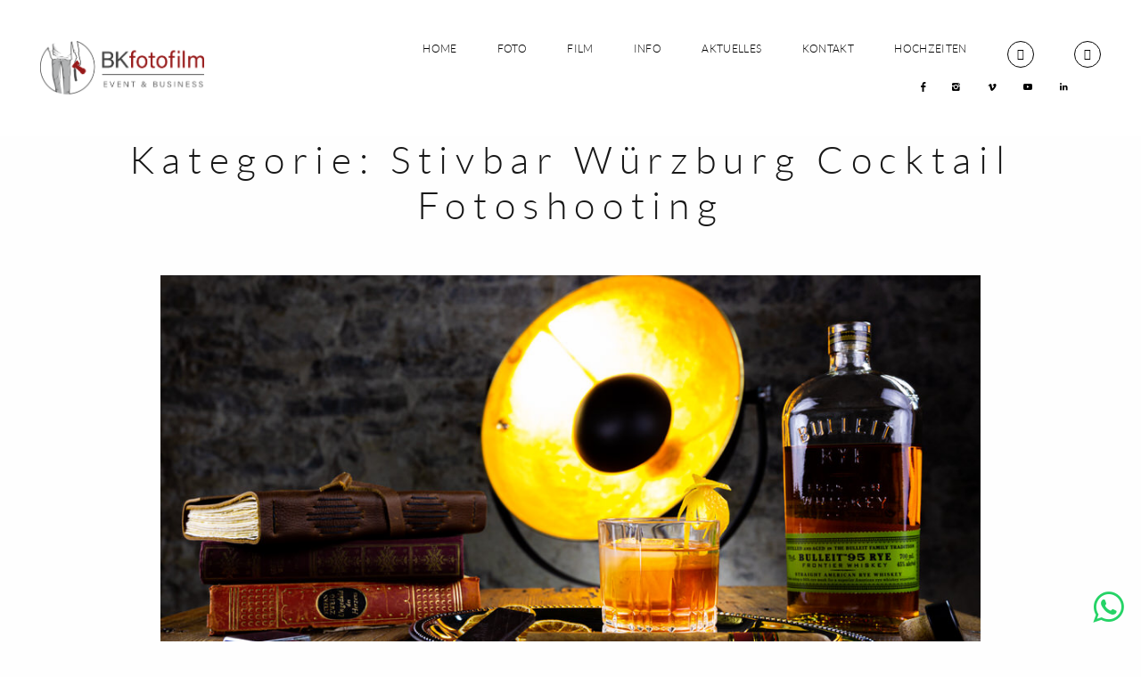

--- FILE ---
content_type: text/html; charset=UTF-8
request_url: https://www.bkfotofilm-business.de/category/stivbar-wuerzburg-cocktail-fotoshooting/
body_size: 33057
content:
<!DOCTYPE html>
<html lang="de" class="layout-default">
  <head>
  <meta charset="UTF-8" />
  <meta http-equiv="X-UA-Compatible" content="IE=edge"/>
  <meta name="viewport" content="width=device-width, user-scalable=no, initial-scale=1.0, maximum-scale=1.0, minimum-scale=1.0">
  <link rel="alternate" type="application/rss+xml" title="Businessfotograf und -videograf Würzburg RSS Feed" href="https://www.bkfotofilm-business.de/feed/" />
        <link rel="shortcut icon" href="https://www.bkfotofilm-business.de/wp-content/uploads/2020/07/BKfotofilm_Hochzeits-und-Businessfotograf-1.ico" />
    <link rel="profile" href="http://gmpg.org/xfn/11">
    
  
  <script>
        var flex_theme_name = "cube";
        var flex_asset_url = "https://www.bkfotofilm-business.de/wp-content/plugins/flo-flex-builder/dist/";
      </script><meta name='robots' content='index, follow, max-image-preview:large, max-snippet:-1, max-video-preview:-1' />
	<style>img:is([sizes="auto" i], [sizes^="auto," i]) { contain-intrinsic-size: 3000px 1500px }</style>
	
	<!-- This site is optimized with the Yoast SEO plugin v24.5 - https://yoast.com/wordpress/plugins/seo/ -->
	<title>Stivbar Würzburg Cocktail Fotoshooting Archive - Businessfotograf und -videograf Würzburg</title>
	<link rel="canonical" href="https://www.bkfotofilm-business.de/category/stivbar-wuerzburg-cocktail-fotoshooting/" />
	<meta property="og:locale" content="de_DE" />
	<meta property="og:type" content="article" />
	<meta property="og:title" content="Stivbar Würzburg Cocktail Fotoshooting Archive - Businessfotograf und -videograf Würzburg" />
	<meta property="og:url" content="https://www.bkfotofilm-business.de/category/stivbar-wuerzburg-cocktail-fotoshooting/" />
	<meta property="og:site_name" content="Businessfotograf und -videograf Würzburg" />
	<meta name="twitter:card" content="summary_large_image" />
	<script type="application/ld+json" class="yoast-schema-graph">{"@context":"https://schema.org","@graph":[{"@type":"CollectionPage","@id":"https://www.bkfotofilm-business.de/category/stivbar-wuerzburg-cocktail-fotoshooting/","url":"https://www.bkfotofilm-business.de/category/stivbar-wuerzburg-cocktail-fotoshooting/","name":"Stivbar Würzburg Cocktail Fotoshooting Archive - Businessfotograf und -videograf Würzburg","isPartOf":{"@id":"https://www.bkfotofilm-business.de/#website"},"primaryImageOfPage":{"@id":"https://www.bkfotofilm-business.de/category/stivbar-wuerzburg-cocktail-fotoshooting/#primaryimage"},"image":{"@id":"https://www.bkfotofilm-business.de/category/stivbar-wuerzburg-cocktail-fotoshooting/#primaryimage"},"thumbnailUrl":"https://www.bkfotofilm-business.de/wp-content/uploads/2020/04/Stivbar-Cocktailbilder-IMG_9322-2-1.jpg","breadcrumb":{"@id":"https://www.bkfotofilm-business.de/category/stivbar-wuerzburg-cocktail-fotoshooting/#breadcrumb"},"inLanguage":"de"},{"@type":"ImageObject","inLanguage":"de","@id":"https://www.bkfotofilm-business.de/category/stivbar-wuerzburg-cocktail-fotoshooting/#primaryimage","url":"https://www.bkfotofilm-business.de/wp-content/uploads/2020/04/Stivbar-Cocktailbilder-IMG_9322-2-1.jpg","contentUrl":"https://www.bkfotofilm-business.de/wp-content/uploads/2020/04/Stivbar-Cocktailbilder-IMG_9322-2-1.jpg","width":1000,"height":667,"caption":"Stivbar Würzburg Cocktailbilder"},{"@type":"BreadcrumbList","@id":"https://www.bkfotofilm-business.de/category/stivbar-wuerzburg-cocktail-fotoshooting/#breadcrumb","itemListElement":[{"@type":"ListItem","position":1,"name":"Startseite","item":"https://www.bkfotofilm-business.de/"},{"@type":"ListItem","position":2,"name":"Stivbar Würzburg Cocktail Fotoshooting"}]},{"@type":"WebSite","@id":"https://www.bkfotofilm-business.de/#website","url":"https://www.bkfotofilm-business.de/","name":"Businessfotograf und -videograf Würzburg","description":"BKfotofilm","potentialAction":[{"@type":"SearchAction","target":{"@type":"EntryPoint","urlTemplate":"https://www.bkfotofilm-business.de/?s={search_term_string}"},"query-input":{"@type":"PropertyValueSpecification","valueRequired":true,"valueName":"search_term_string"}}],"inLanguage":"de"}]}</script>
	<!-- / Yoast SEO plugin. -->


<link rel='dns-prefetch' href='//www.googletagmanager.com' />
<link rel="alternate" type="application/rss+xml" title="Businessfotograf und -videograf Würzburg &raquo; Feed" href="https://www.bkfotofilm-business.de/feed/" />
<link rel="alternate" type="application/rss+xml" title="Businessfotograf und -videograf Würzburg &raquo; Kommentar-Feed" href="https://www.bkfotofilm-business.de/comments/feed/" />
<link rel="alternate" type="application/rss+xml" title="Businessfotograf und -videograf Würzburg &raquo; Stivbar Würzburg Cocktail Fotoshooting Kategorie-Feed" href="https://www.bkfotofilm-business.de/category/stivbar-wuerzburg-cocktail-fotoshooting/feed/" />
<style class="flo-flex-builder-css">.flex-block__element--has-animation{transform:scale(var(--animation-scale)) translate(var(--animation-left), var(--animation-top)) rotateY(var(--animation-rotate-y)) rotate(calc(var(--animation-rotate) + var(--rotateDeg))) !important;opacity:var(--animation-opacity) !important;filter:blur(var(--animation-blur));--animation-color: inherit;transform-origin:var(--animation-transform-origin)}.flex-block__element--has-animation.flex-block__element--animation-type-reveal{clip-path:inset(var(--animation-clip-top) var(--animation-clip-right) var(--animation-clip-bottom) var(--animation-clip-left))}.flex-block__element--has-animation.flex-block__element--action-type-hover:after{content:"";position:absolute;top:0;left:0;width:100%;height:100%;transform:translateY(calc(var(--animation-top) * -1)) scale(calc(1 / var(--animation-scale)));pointer-events:auto}.flex-block__element--has-animation.flex-block__element--action-type-hover a{z-index:1;position:relative}.a-group-is-hovered,.a-group-is-hovered *{cursor:pointer !important}.flex-group[data-trigger-links="true"] a{pointer-events:none}.flex-block__element--has-color-animation.flex-block__element--text,.flex-block__element--has-color-animation.flex-block__element--text a,.flex-block__element--has-color-animation.flex-block__element--text [style*="color"]{color:var(--animation-color) !important}.flex-block__element--has-color-animation.flex-block__element--shape{background-color:var(--animation-color) !important}.flex-block__element--has-color-animation.flex-block__element--vector svg[stroke],.flex-block__element--has-color-animation.flex-block__element--vector svg *[stroke]{stroke:var(--animation-color) !important}.flex-block__element--has-color-animation.flex-block__element--vector svg[fill],.flex-block__element--has-color-animation.flex-block__element--vector svg *[fill]{fill:var(--animation-color) !important}.flex-group[data-clip-content="true"]{overflow:hidden}.flex-element-type-countdown__timer{width:100%}.flex-element-type-countdown__timer>div{width:100%;align-items:flex-start;justify-content:space-between !important}.flex-element-type-countdown__digit-wrapper--text{line-height:1em !important}.flex-element-type-countdown__digit-wrapper--flip{display:flex;flex-wrap:wrap;justify-content:center}.flex-element-type-countdown__separator{color:var(--separators-color);line-height:1em !important}.flex-element-type-countdown__separator--text{line-height:1 !important}.flex-element-type-countdown__expired-message{display:flex;align-items:center;justify-content:center;width:100%;height:100%;color:var(--text-color)}.tick-text-inline{display:inline-block;text-align:center;min-width:1em}.tick-text-inline+.tick-text-inline{margin-left:-0.325em}.tick-group{display:flex;flex-direction:column;text-align:center}.tick-text-inline{color:#5a5d63 !important}.tick-flip-panel-text-wrapper{line-height:1 !important}.tick-flip-panel{background-color:#3b3d3b !important}.tick-flip{border-radius:0.12em !important}.tick-group .tick-text{font-weight:inherit}.tick-flip-shadow{box-shadow:none !important;overflow:hidden}.tick{font-size:1rem;white-space:nowrap;font-family:arial, sans-serif}.tick-char{width:1.5em}.tick-text-inline{display:inline-block;text-align:center;min-width:1em}.tick-text-inline+.tick-text-inline{margin-left:-0.325em}.tick-group{text-align:center}.tick-group:first-child{margin-left:0}.tick-group:last-child{margin-right:0}.tick-text-inline{color:#5a5d63 !important}.tick-text{color:var(--digits-text-view-color) !important}.tick-label{color:var(--labels-color) !important}.tick-flip-panel{color:var(--digits-color) !important;background-color:var(--cards-bg-color) !important}.tick-flip-panel-text-wrapper{line-height:1.45 !important}.tick-flip{border-radius:0.12em !important}.flex-element-type-logo{display:block;position:relative;width:100%;height:100%;overflow:hidden;user-select:none;cursor:pointer}.flex-element-type-logo,.flex-element-type-logo *{box-sizing:border-box;-webkit-tap-highlight-color:transparent}.flex-element-type-logo__text{display:block;position:absolute;left:50%;top:50%;transform:translate(-50%, -50%);text-align:center;width:100%}.flex-element-type-logo__text.left{text-align:left}.flex-element-type-logo__text.right{text-align:right}.flex-element-type-logo__image{display:block;width:100%;height:100%;background-size:contain;background-repeat:no-repeat;background-position:center center;transition:opacity .1s;transition-timing-function:cubic-bezier(0.25, 0.46, 0.45, 0.94)}.flex-element-type-logo__image--light{position:absolute;left:50%;top:50%;transform:translate(-50%, -50%);opacity:0}.flex-element-type-menu-mobile-popup{position:fixed;top:0;left:0;width:100vw;height:100vh;z-index:1234567890;display:flex;flex-direction:column;align-items:stretch;width:100%;height:100%;overflow:hidden;background-color:var(--mobilePopupBackgroundColor);color:var(--mobilePopupTextColor);opacity:0;pointer-events:none;transition:opacity .1s;transition-timing-function:cubic-bezier(0.25, 0.46, 0.45, 0.94)}.flex-element-type-menu-mobile-popup,.flex-element-type-menu-mobile-popup *{box-sizing:border-box;-webkit-tap-highlight-color:transparent}.flex-element-type-menu-mobile-popup--open{opacity:1;pointer-events:auto}.flex-element-type-menu-mobile-popup--mobilePopupShowLines .flex-element-type-menu-mobile-popup__header:after{content:"";display:block;position:absolute;bottom:.25rem;height:1px;width:calc(100% - 1.875rem * 2);background-color:currentColor}.flex-element-type-menu-mobile-popup--mobilePopupShowLines .flex-element-type-menu-mobile-popup__menu-item--root:not(:last-child).open:after{opacity:1}.flex-element-type-menu-mobile-popup--mobilePopupShowLines .flex-element-type-menu-mobile-popup__menu-item--root:not(:last-child):after{content:"";display:block;position:absolute;bottom:0;height:1px;width:100%;background-color:currentColor;opacity:0.2;transition:opacity .1s;transition-timing-function:cubic-bezier(0.25, 0.46, 0.45, 0.94)}.flex-element-type-menu-mobile-popup--mobilePopupTextPosition-left .flex-element-type-menu-mobile-popup__menu-item-header{justify-content:flex-start;text-align:left}.flex-element-type-menu-mobile-popup--mobilePopupTextPosition-center .flex-element-type-menu-mobile-popup__menu-item-header{justify-content:center;text-align:center}.flex-element-type-menu-mobile-popup__header{position:relative;display:flex;align-items:center;justify-content:center;height:4.375rem;margin-bottom:.0625rem}.flex-element-type-menu-mobile-popup__header-close-button{font-size:.8125rem;user-select:none;cursor:pointer}.flex-element-type-menu-mobile-popup__menu{position:relative;height:0;flex-grow:1;padding:0 1.875rem}.flex-element-type-menu-mobile-popup__menu-item{position:relative;overflow:visible !important}.flex-element-type-menu-mobile-popup__menu-item--root>.flex-element-type-menu-mobile-popup__menu-item-header{padding-top:1.5625rem;padding-bottom:1.75rem}.flex-element-type-menu-mobile-popup__menu-item--sub-item>.flex-element-type-menu-mobile-popup__menu-item-header{padding-bottom:1.9375rem}.flex-element-type-menu-mobile-popup__menu-item-header{position:relative;overflow:visible !important;display:flex;align-items:center;justify-content:space-between}.flex-element-type-menu-mobile-popup__menu-item-link{display:flex;align-items:center;color:inherit;user-select:none;cursor:pointer}.flex-element-type-menu-mobile-popup__menu-item-children-toggle{width:60px;height:100%;position:absolute;right:-25px;display:flex;align-items:center;justify-content:center;font-size:.375rem}.flex-element-type-menu-mobile-popup__menu-item-children-toggle.open i{transform:rotate(90deg)}.flex-element-type-menu-mobile-popup__menu-item-children-toggle i{display:inline-block;pointer-events:none;transition:transform .1s;transition-timing-function:cubic-bezier(0.25, 0.46, 0.45, 0.94)}.flex-element-type-menu-mobile-popup__menu-item-children{display:none}.flex-element-type-menu-mobile-popup-open,.flex-element-type-menu-mobile-popup-open *{overflow:hidden}.flex-element-type-menu{width:100%;height:100%}.flex-element-type-menu *{box-sizing:border-box}.flex-element-type-menu--horizontal .flex-element-type-menu__menu{justify-content:var(--horizontalAlign);align-items:var(--verticalAlign)}.flex-element-type-menu--horizontal .flex-element-type-menu__menu>.flex-element-type-menu__menu-item:not(:last-child){margin-right:var(--gap)}.flex-element-type-menu--horizontal.flex-element-type-menu--va-flex-start .flex-element-type-menu__menu>.flex-element-type-menu__menu-item>.flex-element-type-menu__menu-item-link{text-align:left}.flex-element-type-menu--horizontal.flex-element-type-menu--va-center .flex-element-type-menu__menu>.flex-element-type-menu__menu-item>.flex-element-type-menu__menu-item-link{text-align:center}.flex-element-type-menu--horizontal.flex-element-type-menu--va-flex-start .flex-element-type-menu__menu>.flex-element-type-menu__menu-item>.flex-element-type-menu__menu-item-link{text-align:right}.flex-element-type-menu--vertical .flex-element-type-menu__menu{flex-direction:column;justify-content:var(--verticalAlign);align-items:var(--horizontalAlign)}.flex-element-type-menu--vertical .flex-element-type-menu__menu>.flex-element-type-menu__menu-item:not(:last-child){margin-bottom:var(--gap)}.flex-element-type-menu--vertical.flex-element-type-menu--ha-flex-start .flex-element-type-menu__menu>.flex-element-type-menu__menu-item>.flex-element-type-menu__menu-item-link{text-align:left}.flex-element-type-menu--vertical.flex-element-type-menu--ha-center .flex-element-type-menu__menu>.flex-element-type-menu__menu-item>.flex-element-type-menu__menu-item-link{text-align:center}.flex-element-type-menu--vertical.flex-element-type-menu--ha-flex-start .flex-element-type-menu__menu>.flex-element-type-menu__menu-item>.flex-element-type-menu__menu-item-link{text-align:right}.flex-element-type-menu--space-evenly .flex-element-type-menu__menu{justify-content:space-between}.flex-element-type-menu--space-evenly .flex-element-type-menu__menu>.flex-element-type-menu__menu-item:not(:last-child){margin:0}.flex-element-type-menu__menu{display:flex;width:100%;height:100%;overflow:hidden}.flex-element-type-menu__menu-item{position:relative}.flex-element-type-menu__menu-item-link{display:inline-block;color:var(--textColor);-webkit-tap-highlight-color:transparent;user-select:none;cursor:pointer;transition:color .1s;transition-timing-function:cubic-bezier(0.25, 0.46, 0.45, 0.94)}.flex-element-type-menu__menu-item-link:hover{color:var(--textHoverColor)}.flex-element-type-menu__menu-item-link:not([href]):hover,.flex-element-type-menu__menu-item-link:not([href]){cursor:auto;color:var(--textColor)}.flex-element-type-menu__menu-item-children{position:absolute;display:flex;flex-direction:column;align-items:var(--subMenuTextAlign);text-align:var(--subMenuTextAlign);width:var(--subMenuWidth);background-color:var(--subMenuBackgroundColor);padding:1.25rem 0;z-index:12345678900;opacity:0;pointer-events:none;transition:opacity .1s;transition-timing-function:cubic-bezier(0.25, 0.46, 0.45, 0.94)}.flex-element-type-menu__menu-item-children,.flex-element-type-menu__menu-item-children *{box-sizing:border-box}.flex-element-type-menu__menu-item-children--open{opacity:1;pointer-events:auto}.flex-element-type-menu__menu-item-children:before{content:"";display:block;position:absolute;left:50%;top:50%;transform:translate(-50%, -50%);width:calc(100% + var(--subMenuDistanceFromMenu) * 2);height:calc(100% + var(--subMenuDistanceFromMenu) * 2)}.flex-element-type-menu__menu-item-children .flex-element-type-menu__menu-item{position:relative;padding:0 1.25rem;width:100%}.flex-element-type-menu__menu-item-children .flex-element-type-menu__menu-item:not(:last-child){margin-bottom:var(--subMenuGap)}.flex-element-type-menu__menu-item-children .flex-element-type-menu__menu-item-link{color:var(--subMenuTextColor);width:100%}.flex-element-type-menu__menu-item-children .flex-element-type-menu__menu-item-link:hover{color:var(--subMenuTextHoverColor)}.flex-element-type-menu__trigger{position:absolute;left:50%;top:50%;transform:translate(-50%, -50%);color:var(--color);transition:color .1s;transition-timing-function:cubic-bezier(0.25, 0.46, 0.45, 0.94)}.flex-element-type-menu__trigger-icon{font-size:2.125rem}.flex-element-type-menu__trigger-text{text-align:center}@media (max-width: 767px){.flex-element-type-menu--ha-center .flex-element-type-menu__menu-item{text-align:center}.flex-element-type-menu__menu{overflow:visible}.flex-element-type-menu__menu-item{display:flex;align-items:center}.flex-element-type-menu__menu-item--open>.flex-element-type-menu__menu-item-mobile-children-trigger{transform:rotate(90deg)}.flex-element-type-menu__menu-item-children:before{content:none}.flex-element-type-menu__menu-item-mobile-children-trigger{position:relative;margin-left:.625rem;font-size:.375rem;color:var(--textColor);z-index:2}.flex-element-type-menu__menu-item-mobile-children-trigger:after{content:"";display:block;position:absolute;left:50%;top:50%;transform:translate(-50%, -50%);width:calc(100% + 10px);height:calc(100% + 10px);user-select:none;cursor:pointer}.flex-element-type-menu__menu-item-mobile-children-trigger i{display:inline-block;transition:transform .1s;transition-timing-function:cubic-bezier(0.25, 0.46, 0.45, 0.94)}}.flex-element-type-socialLinks{display:flex;align-items:center;justify-content:space-between;flex-wrap:wrap;height:100%;width:100%}.flex-element-type-socialLinks__title{color:var(--title-color)}.flex-element-type-socialLinks--horizontal .flex-element-type-socialLinks__link:not(:last-child){margin-right:var(--gap)}.flex-element-type-socialLinks--vertical{flex-direction:column;flex-wrap:nowrap}.flex-element-type-socialLinks--vertical .flex-element-type-socialLinks__links-wrap{flex-direction:column}.flex-element-type-socialLinks--vertical .flex-element-type-socialLinks__link:not(:last-child){margin-bottom:var(--gap)}.flex-element-type-socialLinks__links-wrap{display:flex;align-items:center;flex-wrap:wrap}.flex-element-type-socialLinks__links-wrap--circleLine .flex-element-type-socialLinks__link--icons,.flex-element-type-socialLinks__links-wrap--squareLine .flex-element-type-socialLinks__link--icons,.flex-element-type-socialLinks__links-wrap--roundedLine .flex-element-type-socialLinks__link--icons{border:1px solid;padding:0.5em}.flex-element-type-socialLinks__links-wrap--circleLine .flex-element-type-socialLinks__link--icons,.flex-element-type-socialLinks__links-wrap--circleFilled .flex-element-type-socialLinks__link--icons{border-radius:50%}.flex-element-type-socialLinks__links-wrap--roundedLine .flex-element-type-socialLinks__link--icons,.flex-element-type-socialLinks__links-wrap--roundedFilled .flex-element-type-socialLinks__link--icons{border-radius:4px}.flex-element-type-socialLinks__links-wrap--circleFilled .flex-element-type-socialLinks__link--icons,.flex-element-type-socialLinks__links-wrap--squareFilled .flex-element-type-socialLinks__link--icons,.flex-element-type-socialLinks__links-wrap--roundedFilled .flex-element-type-socialLinks__link--icons{background-color:var(--socials-bg-color);padding:0.5em}.flex-element-type-socialLinks__link{display:inline-flex;text-decoration:none;transition:opacity .1s;transition-timing-function:cubic-bezier(0.25, 0.46, 0.45, 0.94);user-select:none;cursor:pointer}.flex-element-type-socialLinks__link--text{color:var(--socials-text-color)}.flex-element-type-socialLinks__link--text:hover,.flex-element-type-socialLinks__link--text:focus{color:var(--socials-text-color) !important;opacity:0.5}.flex-element-type-socialLinks__link--icons{color:var(--socials-icon-color);font-size:var(--iconSize)}.flex-element-type-socialLinks__link--icons:hover,.flex-element-type-socialLinks__link--icons:focus{color:var(--socials-icon-color) !important;opacity:0.5}.flex-element-type-search{width:100%;height:100%}.flex-element-type-search--expand-mode .flex-element-type-search__input-wrap{background-color:transparent;border-color:transparent !important}.flex-element-type-search--expand-mode .flex-element-type-search__input{opacity:0;pointer-events:none}.flex-element-type-search--expand-mode .flex-element-type-search__icon{color:var(--icon-color-when-collapsed)}.flex-element-type-search--expand-mode.flex-element-type-search--opened .flex-element-type-search__input-wrap--has-border{border-color:var(--line-color) !important}.flex-element-type-search--expand-mode.flex-element-type-search--opened .flex-element-type-search__input-wrap--has-background{background-color:var(--bg-color)}.flex-element-type-search--expand-mode.flex-element-type-search--opened .flex-element-type-search__input{opacity:1;pointer-events:auto}.flex-element-type-search--expand-mode.flex-element-type-search--opened .flex-element-type-search__icon{color:var(--icon-color)}.flex-element-type-search--expand-mode.flex-element-type-search--opened .flex-element-type-search__close-icon{opacity:1;pointer-events:auto}.flex-element-type-search--direction-reversed .flex-element-type-search__icon{left:0;right:auto;justify-content:flex-end}.flex-element-type-search--direction-reversed .flex-element-type-search__close-icon{left:auto;right:100%}.flex-element-type-search--direction-reversed .flex-element-type-search__input{text-align:right}.flex-element-type-search__input-wrap{width:100%;height:100%;position:relative;display:flex;align-items:center;box-sizing:border-box;border-color:var(--line-color) !important;padding:0 1em;transition:border-color .1s,background-color .1s;transition-timing-function:cubic-bezier(0.25, 0.46, 0.45, 0.94)}.flex-element-type-search__input-wrap--has-border{border-bottom:1px solid}.flex-element-type-search__input-wrap--has-background{background-color:var(--bg-color)}.flex-element-type-search__input{transition:opacity .1s;transition-timing-function:cubic-bezier(0.25, 0.46, 0.45, 0.94)}.flex-element-type-search__input,.flex-element-type-search__input::placeholder{border:0 !important;color:var(--input-color) !important}.flex-element-type-search__input:focus{outline:none}.flex-element-type-search__icon{position:absolute;right:0;top:0;width:2em;height:100%;display:flex;align-items:center;color:var(--icon-color);pointer-events:auto;user-select:none;cursor:pointer;transition:width .1s;transition-timing-function:cubic-bezier(0.25, 0.46, 0.45, 0.94)}.flex-element-type-search__icon i{font-size:1.2em}.flex-element-type-search__close-icon{position:absolute;left:100%;top:0;width:2em;height:100%;display:flex;align-items:center;justify-content:center;color:var(--icon-color-when-collapsed);opacity:0;pointer-events:none;user-select:none;cursor:pointer;transition:opacity .1s;transition-timing-function:cubic-bezier(0.25, 0.46, 0.45, 0.94)}.flex-element-type-search__close-icon i{font-size:1.2em}.flex-element-type-search__suggestions{box-shadow:0px 5px 20px rgba(42,42,42,0.05);border-radius:0px 0px 2px 2px;overflow:hidden}.flex-element-type-search__suggestions .ui-menu-item-wrapper{height:3.125rem;display:flex;align-items:center;padding:0 1.25rem;background-color:var(--scheme_1--has-background--default);color:var(--scheme_1--text--default);user-select:none;cursor:pointer;transition:color .1s,background-color .1s;transition-timing-function:cubic-bezier(0.25, 0.46, 0.45, 0.94)}.flex-element-type-search__suggestions .ui-menu-item-wrapper.ui-state-active,.flex-element-type-search__suggestions .ui-menu-item-wrapper.ui-state-hover,.flex-element-type-search__suggestions .ui-menu-item-wrapper.ui-state-focus{background-color:var(--scheme_1--has-background--accent);color:var(--scheme_1--text--accent)}html>body>main.flo_page_wrap>div.flo_page>div.flo-block>div.flo-block__container>div.flex-block>div.flex-block__main-container input.flex-element-type-search__input,.flex-element-type-search input,.flex-element-type-search__suggestion{width:100%;height:100%;border:none;color:inherit;padding:0;padding-top:0 !important;padding-right:0 !important;padding-bottom:0 !important;padding-left:0 !important;border-color:inherit;background-color:transparent;font-family:inherit;font-size:inherit;line-height:inherit;letter-spacing:inherit;text-transform:inherit}.flex-block__main-container .flex-element-type-search__input,.flex-block__main-container .flex-element-type-search__input::placeholder{font-family:inherit !important;font-size:inherit !important;font-weight:inherit !important;font-style:inherit !important;line-height:inherit !important;letter-spacing:inherit !important;text-decoration:inherit !important;text-transform:inherit !important}.flex-element-type-accordion{padding:1.25rem;box-sizing:border-box;width:100%}.flex-element-type-accordion__item{margin-bottom:var(--gap);display:flex;align-items:flex-start;position:relative}.flex-element-type-accordion__item.expanded .flex-element-type-accordion__item--background{opacity:1;pointer-events:auto}.flex-element-type-accordion__item--background{display:flex;background-color:var(--bg-color);border-radius:5px;position:absolute;left:-1.25rem;top:-1.25rem;padding:1.25rem;width:100%;z-index:2;opacity:0;box-sizing:content-box;pointer-events:none;box-shadow:0px 2px 28px rgba(42,42,42,0.1);transition:opacity .1s;transition-timing-function:cubic-bezier(0.25, 0.46, 0.45, 0.94)}.flex-element-type-accordion__item.expanded .flex-element-type-accordion__item-header-expand-icon{transform:rotate(180deg)}.flex-element-type-accordion__item.expanded.less-rotation .flex-element-type-accordion__item-header-expand-icon{transform:rotate(45deg)}.flex-element-type-accordion__item-pretitle{margin-right:0.5em;line-height:1em;flex-shrink:0;color:var(--title-color)}.flex-element-type-accordion__item-body{flex-grow:1;position:relative}.flex-element-type-accordion__item-body:hover .flex-element-type-accordion__item-header-expand-icon{opacity:0.7}.flex-element-type-accordion__item-header{cursor:pointer;display:flex;align-items:flex-start;justify-content:space-between}.flex-element-type-accordion__item-header-title{color:var(--title-color);word-break:break-all}.flex-element-type-accordion__item-header-expand-icon{margin-top:0.25em;margin-left:0.5em;font-size:1em;color:var(--title-color);transition:transform .1s,opacity .1s;transition-timing-function:cubic-bezier(0.25, 0.46, 0.45, 0.94)}.flex-element-type-accordion__item-text{margin-top:10px;overflow:hidden;color:var(--text-color);margin-bottom:0;box-sizing:content-box;word-break:break-all}.flex-element-type-accordion__item-separator{width:100%;height:1px;background-color:var(--lines-color);margin:var(--gap) 0}.flex-element-type-accordion__item-separator:last-child{display:none}.flex-element-type-instagram{height:100%;width:100%;display:flex;flex-direction:column;justify-content:space-around;overflow:hidden}.flex-element-type-instagram img[data-src]{opacity:0}.flex-element-type-instagram .loaded img{opacity:1}.flex-element-type-instagram,.flex-element-type-instagram *{box-sizing:border-box}.flex-element-type-instagram--layout-square .flex-element-type-instagram__link{width:calc(100% / var(--imagesPerRow) - var(--imagesGap) * 2);padding-top:calc(100% / var(--imagesPerRow) - var(--imagesGap) * 2);height:0}.flex-element-type-instagram--layout-square .flex-element-type-instagram__link--custom{overflow:hidden}.flex-element-type-instagram--layout-square .flex-element-type-instagram__link--custom img{height:100% !important}.flex-element-type-instagram--layout-square .flex-element-type-instagram__link img{position:absolute;height:auto;top:0;left:0;object-fit:cover}.flex-element-type-instagram--layout-masonry{display:block}.flex-element-type-instagram--layout-masonry .flex-element-type-instagram__link{width:calc(100% / var(--imagesPerRow) - var(--imagesGap) * 2);float:left}.flex-element-type-instagram__custom-link{text-align:center;color:var(--link-color);padding:1.25rem}.flex-element-type-instagram__custom-link--over{background-color:var(--link-bg-color);min-width:190px;position:absolute;z-index:1;left:50%;top:50%;transform:translate(-50%, -50%)}.flex-element-type-instagram__images-wrap{position:relative;display:flex;align-items:flex-start;justify-content:flex-start;flex-wrap:wrap;overflow:hidden;flex-direction:row;margin:calc(var(--imagesGap) * -1)}.flex-element-type-instagram__images-wrap--no-images{width:100%;height:100%;display:flex;align-items:center;justify-content:center;background-color:var(--fields-light-disabled);margin:0}.flex-element-type-instagram__link{position:relative;display:inline-block;margin:var(--imagesGap)}.flex-element-type-instagram__link img{width:100%}.flex-element-type-instagram__images-not-found{margin:0;color:var(--fields-light-focused);font-family:"Public Sans";font-size:15px;line-height:21px;letter-spacing:0.005em;font-weight:500}.flex-element-type-tabs{height:100%;width:100%}.flex-element-type-tabs--direction-left .flex-element-type-tabs__switcher,.flex-element-type-tabs--direction-right .flex-element-type-tabs__switcher{flex-direction:column;text-align:left;top:0}.flex-element-type-tabs--direction-left .flex-element-type-tabs__switcher-item,.flex-element-type-tabs--direction-right .flex-element-type-tabs__switcher-item{margin-bottom:var(--navigationItemGap)}.flex-element-type-tabs--direction-left .flex-element-type-tabs__switcher{right:calc(100% + var(--layoutGap))}.flex-element-type-tabs--direction-right .flex-element-type-tabs__switcher{left:calc(100% + var(--layoutGap))}.flex-element-type-tabs--direction-top .flex-element-type-tabs__switcher,.flex-element-type-tabs--direction-bottom .flex-element-type-tabs__switcher{left:0}.flex-element-type-tabs--direction-top .flex-element-type-tabs__switcher-item,.flex-element-type-tabs--direction-bottom .flex-element-type-tabs__switcher-item{margin-right:var(--navigationItemGap)}.flex-block__mobile-container .flex-element-type-tabs--direction-top .flex-element-type-tabs__switcher,.flex-block__mobile-container .flex-element-type-tabs--direction-bottom .flex-element-type-tabs__switcher{width:100%;overflow:hidden}.flex-block__mobile-container .flex-element-type-tabs--direction-top .flex-element-type-tabs__switcher .ps__rail-x,.flex-block__mobile-container .flex-element-type-tabs--direction-top .flex-element-type-tabs__switcher .ps__rail-y,.flex-block__mobile-container .flex-element-type-tabs--direction-bottom .flex-element-type-tabs__switcher .ps__rail-x,.flex-block__mobile-container .flex-element-type-tabs--direction-bottom .flex-element-type-tabs__switcher .ps__rail-y{display:none !important}.flex-element-type-tabs--direction-top .flex-element-type-tabs__switcher{bottom:calc(100% + var(--layoutGap))}.flex-element-type-tabs--direction-bottom .flex-element-type-tabs__switcher{top:calc(100% + var(--layoutGap))}.flex-element-type-tabs--space-evenly .flex-element-type-tabs__switcher{overflow:hidden}.flex-element-type-tabs--space-evenly.flex-element-type-tabs--direction-top .flex-element-type-tabs__switcher,.flex-element-type-tabs--space-evenly.flex-element-type-tabs--direction-bottom .flex-element-type-tabs__switcher{width:100%}.flex-element-type-tabs--space-evenly.flex-element-type-tabs--direction-left .flex-element-type-tabs__switcher,.flex-element-type-tabs--space-evenly.flex-element-type-tabs--direction-right .flex-element-type-tabs__switcher{height:100%}.flex-element-type-tabs--space-evenly .flex-element-type-tabs__switcher{justify-content:space-between}.flex-element-type-tabs--space-evenly .flex-element-type-tabs__switcher-item{margin:0}.flex-element-type-tabs--navigation-active-state-color .flex-element-type-tabs__switcher-item:hover,.flex-element-type-tabs--navigation-active-state-color .flex-element-type-tabs__switcher-item--active{color:var(--navigationActiveTextColor)}.flex-element-type-tabs--navigation-active-state-underline .flex-element-type-tabs__switcher-item{padding:.5rem .9375rem}.flex-element-type-tabs--navigation-active-state-underline .flex-element-type-tabs__switcher-item--active:after{opacity:1 !important}.flex-element-type-tabs--navigation-active-state-underline .flex-element-type-tabs__switcher-item:after{content:"";display:block;position:absolute;height:1px;width:100%;bottom:0;left:0;background-color:var(--navigationLineColor);pointer-events:none;opacity:0;transition:opacity .1s;transition-timing-function:cubic-bezier(0.25, 0.46, 0.45, 0.94)}.flex-element-type-tabs--navigation-active-state-background .flex-element-type-tabs__switcher-item{padding:.625rem 1.25rem;border-radius:.0625rem;transition:color .1s,background-color .1s;transition-timing-function:cubic-bezier(0.25, 0.46, 0.45, 0.94)}.flex-element-type-tabs--navigation-active-state-background .flex-element-type-tabs__switcher-item--active{opacity:1 !important;color:var(--navigationActiveBackgroundTextColor);background-color:var(--navigationActiveBackgroundColor)}.flex-element-type-tabs--layout-image .flex-element-type-tabs__slide-image,.flex-element-type-tabs--layout-image .flex-element-type-tabs__slide-image-placeholder{margin:0;height:100% !important;width:100%;min-height:100% !important;background-position:center center}.flex-element-type-tabs--layout-imageAndText.flex-element-type-tabs--layout-orientation-horizontal .flex-element-type-tabs__slide-image-placeholder,.flex-element-type-tabs--layout-imageAndText.flex-element-type-tabs--layout-orientation-horizontal .flex-element-type-tabs__slide-image,.flex-element-type-tabs--layout-imageAndText.flex-element-type-tabs--layout-orientation-horizontal-reverse .flex-element-type-tabs__slide-image-placeholder,.flex-element-type-tabs--layout-imageAndText.flex-element-type-tabs--layout-orientation-horizontal-reverse .flex-element-type-tabs__slide-image{height:100%;width:var(--width);min-width:var(--width)}.flex-element-type-tabs--layout-imageAndText.flex-element-type-tabs--layout-orientation-horizontal__slide-text-content,.flex-element-type-tabs--layout-imageAndText.flex-element-type-tabs--layout-orientation-horizontal-reverse__slide-text-content{height:100%}.flex-element-type-tabs--layout-imageAndText.flex-element-type-tabs--layout-orientation-horizontal .flex-element-type-tabs__slide{flex-direction:row}.flex-element-type-tabs--layout-imageAndText.flex-element-type-tabs--layout-orientation-horizontal .flex-element-type-tabs__slide-image-placeholder,.flex-element-type-tabs--layout-imageAndText.flex-element-type-tabs--layout-orientation-horizontal .flex-element-type-tabs__slide-image{margin-right:1.875rem}.flex-element-type-tabs--layout-imageAndText.flex-element-type-tabs--layout-orientation-horizontal-reverse .flex-element-type-tabs__slide{flex-direction:row-reverse}.flex-element-type-tabs--layout-imageAndText.flex-element-type-tabs--layout-orientation-horizontal-reverse .flex-element-type-tabs__slide-image-placeholder,.flex-element-type-tabs--layout-imageAndText.flex-element-type-tabs--layout-orientation-horizontal-reverse .flex-element-type-tabs__slide-image{margin-left:1.875rem}.flex-element-type-tabs--layout-imageAndText.flex-element-type-tabs--layout-orientation-vertical .flex-element-type-tabs__slide{flex-direction:column}.flex-element-type-tabs--layout-imageAndText.flex-element-type-tabs--layout-orientation-vertical .flex-element-type-tabs__slide-image-placeholder,.flex-element-type-tabs--layout-imageAndText.flex-element-type-tabs--layout-orientation-vertical .flex-element-type-tabs__slide-image{width:100%;margin-bottom:1.875rem;height:var(--height);min-height:var(--height)}.flex-element-type-tabs--navigation-tabs-style-number .flex-element-type-tabs__switcher-item{padding:.625rem}.flex-element-type-tabs--navigation-tabs-style-title.flex-element-type-tabs--navigation-tabs-alignment-left .flex-element-type-tabs__switcher-item{text-align:left}.flex-element-type-tabs--navigation-tabs-style-title.flex-element-type-tabs--navigation-tabs-alignment-right .flex-element-type-tabs__switcher-item{text-align:right}.flex-element-type-tabs__slider{height:100%;opacity:0}.flex-element-type-tabs__slider .slick-list,.flex-element-type-tabs__slider .slick-slide,.flex-element-type-tabs__slider .slick-track{height:100%}.flex-element-type-tabs__slider.slick-slider{opacity:1}.flex-element-type-tabs__slide{display:flex !important;align-items:stretch;height:100%}.flex-element-type-tabs__slide-image{background-size:cover}.flex-element-type-tabs__slide-image-placeholder{display:flex;align-items:center;justify-content:center;background-color:#f5f5f5;color:#b6b6b6}.flex-element-type-tabs__slide-image-placeholder i{font-size:1.3125rem}.flex-element-type-tabs__slide-text-content{position:relative}.flex-element-type-tabs__slide-title{margin-bottom:1.125rem;color:var(--titleColor)}.flex-element-type-tabs__slide-title:empty{display:none}.flex-element-type-tabs__slide-text{color:var(--textColor);height:0;flex-grow:1;position:relative}.flex-element-type-tabs__switcher{position:absolute !important;display:flex}.flex-element-type-tabs__switcher-item{position:relative;white-space:nowrap;color:var(--navigationTextColor);user-select:none;cursor:pointer;transition:color .1s;transition-timing-function:cubic-bezier(0.25, 0.46, 0.45, 0.94)}.flex-element-type-popup-close-button{display:block;position:relative;width:100%;height:100%;overflow:hidden;display:flex;align-items:center;color:var(--color);user-select:none;cursor:pointer;transition:color .1s;transition-timing-function:cubic-bezier(0.25, 0.46, 0.45, 0.94)}.flex-element-type-popup-close-button:hover{color:var(--hoverColor)}.flex-element-type-popup-close-button,.flex-element-type-popup-close-button *{-webkit-tap-highlight-color:transparent}.flex-element-type-popup-close-button__text,.flex-element-type-popup-close-button__icon{display:block;text-align:center}.flex-element-type-popup-close-button__icon{position:relative;width:100%;height:100%}.flex-element-type-popup-close-button__icon:before,.flex-element-type-popup-close-button__icon:after{content:"";display:block;position:absolute;left:50%;top:50%;background-color:currentColor;width:100%;height:var(--thickness);transform-origin:center center;transition:background-color .1s;transition-timing-function:cubic-bezier(0.25, 0.46, 0.45, 0.94)}.flex-element-type-popup-close-button__icon:before{transform:translate(-50%, -50%) rotate(45deg)}.flex-element-type-popup-close-button__icon:after{transform:translate(-50%, -50%) rotate(-45deg)}.flex-element-type-popup-toggle{position:relative;width:100%;height:100%;display:flex;align-items:center;color:var(--color);overflow:hidden;pointer-events:none;user-select:none;cursor:pointer;transition:color .1s;transition-timing-function:cubic-bezier(0.25, 0.46, 0.45, 0.94)}.flex-element-type-popup-toggle.clickable{pointer-events:all}.flex-element-type-popup-toggle,.flex-element-type-popup-toggle *{-webkit-tap-highlight-color:transparent}.flex-element-type-popup-toggle *{pointer-events:none}.flex-element-type-popup-toggle:hover{color:var(--color-hover)}.flex-element-type-popup-toggle--active .flex-element-type-popup-toggle__icon--open,.flex-element-type-popup-toggle--active .flex-element-type-popup-toggle__text--open{opacity:0;pointer-events:none}.flex-element-type-popup-toggle--active .flex-element-type-popup-toggle__icon--close,.flex-element-type-popup-toggle--active .flex-element-type-popup-toggle__text--close{opacity:1;pointer-events:auto}.flex-element-type-popup-toggle__icon,.flex-element-type-popup-toggle__text{transition:opacity .1s;transition-timing-function:cubic-bezier(0.25, 0.46, 0.45, 0.94)}.flex-element-type-popup-toggle__icon--open,.flex-element-type-popup-toggle__text--open{font-size:var(--icon-size)}.flex-element-type-popup-toggle__icon--close,.flex-element-type-popup-toggle__text--close{position:absolute;top:50%;left:50%;transform:translate(-50%, -50%);opacity:0;pointer-events:none;font-size:calc(var(--icon-size) / 2)}.flex-element-type-popup-toggle__icon-wrap{position:relative}.flex-element-type-popup-toggle__text{width:100%}.flex-element-type-tabs-switcher{overflow:hidden;width:100%;height:100%;display:flex}.flex-element-type-tabs-switcher,.flex-element-type-tabs-switcher *{-webkit-tap-highlight-color:transparent;outline:0}.flex-element-type-tabs-switcher__hint{width:100%;text-align:center;color:var(--fields-dark-hover);font-family:"Public Sans";font-size:12px;line-height:15.6px;font-weight:600}.flex-element-type-tabs-switcher--horizontal{justify-content:var(--horizontalAlign);align-items:var(--verticalAlign);flex-wrap:wrap}.flex-element-type-tabs-switcher--horizontal .flex-element-type-tabs-switcher__item:not(:last-child){margin-right:var(--itemsGap)}.flex-element-type-tabs-switcher--horizontal.flex-element-type-tabs-switcher--type-image .flex-element-type-tabs-switcher__item{height:100%}.flex-element-type-tabs-switcher--horizontal.flex-element-type-tabs-switcher--type-image .flex-element-type-tabs-switcher__item-image{height:100%}.flex-element-type-tabs-switcher--horizontal.flex-element-type-tabs-switcher--type-image .flex-element-type-tabs-switcher__item-image img{height:100%}.flex-element-type-tabs-switcher--horizontal.flex-element-type-tabs-switcher--type-image .flex-element-type-tabs-switcher__item-image-placeholder{height:100%;width:4.375rem}.flex-element-type-tabs-switcher--horizontal .ps__rail-x,.flex-element-type-tabs-switcher--horizontal .ps__rail-y{display:none !important}.flex-element-type-tabs-switcher--vertical{flex-direction:column;justify-content:var(--verticalAlign);align-items:var(--horizontalAlign)}.flex-element-type-tabs-switcher--vertical .flex-element-type-tabs-switcher__item:not(:last-child){margin-bottom:var(--itemsGap)}.flex-element-type-tabs-switcher--vertical.flex-element-type-tabs-switcher--type-image .flex-element-type-tabs-switcher__item{width:100%}.flex-element-type-tabs-switcher--vertical.flex-element-type-tabs-switcher--type-image .flex-element-type-tabs-switcher__item-image img{width:100%}.flex-element-type-tabs-switcher--vertical.flex-element-type-tabs-switcher--type-image .flex-element-type-tabs-switcher__item-image-placeholder{height:4.375rem;width:100%}.flex-element-type-tabs-switcher--space-evenly{justify-content:space-between}.flex-element-type-tabs-switcher--space-evenly .flex-element-type-tabs-switcher__item:not(:last-child){margin:0}@media (max-width: 767px){.flex-element-type-tabs-switcher--useSwipeOnMobile{flex-wrap:nowrap}}.flex-element-type-tabs-switcher--type-text .flex-element-type-tabs-switcher__item{color:var(--textColor);transition:color .1s;transition-timing-function:cubic-bezier(0.25, 0.46, 0.45, 0.94)}.flex-element-type-tabs-switcher--type-text .flex-element-type-tabs-switcher__item--active{color:var(--activeTextColor)}.flex-element-type-tabs-switcher--type-text .flex-element-type-tabs-switcher__item--color:hover,.flex-element-type-tabs-switcher--type-text .flex-element-type-tabs-switcher__item--color--active{color:var(--activeTextColor)}.flex-element-type-tabs-switcher--type-text .flex-element-type-tabs-switcher__item--underline{padding:.5rem .9375rem}.flex-element-type-tabs-switcher--type-text .flex-element-type-tabs-switcher__item--underline.flex-element-type-tabs-switcher__item--active:after{opacity:1 !important}.flex-element-type-tabs-switcher--type-text .flex-element-type-tabs-switcher__item--underline:after{content:"";display:block;position:absolute;height:1px;width:100%;bottom:0;left:0;background-color:var(--lineColor);pointer-events:none;opacity:0;transition:opacity .1s;transition-timing-function:cubic-bezier(0.25, 0.46, 0.45, 0.94)}.flex-element-type-tabs-switcher--type-text .flex-element-type-tabs-switcher__item--background{padding:.625rem 1.25rem;border-radius:.0625rem;transition:color .1s,background-color .1s;transition-timing-function:cubic-bezier(0.25, 0.46, 0.45, 0.94)}.flex-element-type-tabs-switcher--type-text .flex-element-type-tabs-switcher__item--background.flex-element-type-tabs-switcher__item--active{opacity:1 !important;color:var(--activeBgTextColor);background-color:var(--activeBgColor)}.flex-element-type-tabs-switcher--type-image .flex-element-type-tabs-switcher__item--active .flex-element-type-tabs-switcher__item-image{opacity:1}.flex-element-type-tabs-switcher--type-image .flex-element-type-tabs-switcher__item:hover:not(.flex-element-type-tabs-switcher__item--active) .flex-element-type-tabs-switcher__item-image{opacity:0.8}.flex-element-type-tabs-switcher__item{position:relative;white-space:nowrap;user-select:none;cursor:pointer}.flex-element-type-tabs-switcher--imageGrayscaleWhenInactive .flex-element-type-tabs-switcher__item .flex-element-type-tabs-switcher__item-image{filter:grayscale(100%)}.flex-element-type-tabs-switcher--imageGrayscaleWhenInactive .flex-element-type-tabs-switcher__item:hover .flex-element-type-tabs-switcher__item-image,.flex-element-type-tabs-switcher--imageGrayscaleWhenInactive .flex-element-type-tabs-switcher__item--active .flex-element-type-tabs-switcher__item-image{filter:grayscale(0%)}.flex-element-type-tabs-switcher__item-image{opacity:0.5;transition:opacity .1s,filter .1s;transition-timing-function:cubic-bezier(0.25, 0.46, 0.45, 0.94)}.flex-element-type-tabs-switcher__item-image img{display:block;max-width:initial !important}.flex-element-type-tabs-switcher__item-image-placeholder{display:flex;align-items:center;justify-content:center;background-color:#f5f5f5;color:#b6b6b6;background-position:center center}.flex-element-type-tabs-switcher__item-image-placeholder i{font-size:1.3125rem}.flex-element-type-tabs2{height:100%;width:100%}.flex-element-type-tabs2,.flex-element-type-tabs2 *{-webkit-tap-highlight-color:transparent;outline:0}.flex-element-type-tabs2 .ps__rail-y{opacity:0 !important}.flex-element-type-tabs2 .flex-element-type-tabs2__overlay-enabled{z-index:999;width:100%;height:100%;position:absolute;border-radius:var(--imageBorderRadius, 0)}.flex-element-type-tabs2--layout-imageAndText.flex-element-type-tabs2--layout-orientation-horizontal .flex-element-type-tabs2__slide,.flex-element-type-tabs2--layout-imageAndText.flex-element-type-tabs2--layout-orientation-horizontal-reverse .flex-element-type-tabs2__slide{align-items:flex-start}.flex-element-type-tabs2--layout-imageAndText.flex-element-type-tabs2--layout-orientation-horizontal .flex-element-type-tabs2__slide-text-content,.flex-element-type-tabs2--layout-imageAndText.flex-element-type-tabs2--layout-orientation-horizontal-reverse .flex-element-type-tabs2__slide-text-content{height:100%;padding-top:var(--textTopPadding)}.flex-element-type-tabs2--layout-imageAndText.flex-element-type-tabs2--layout-orientation-horizontal .flex-element-type-tabs2__slide-image-placeholder,.flex-element-type-tabs2--layout-imageAndText.flex-element-type-tabs2--layout-orientation-horizontal .flex-element-type-tabs2__slide-image{margin-right:var(--textSidePadding)}.flex-element-type-tabs2--layout-imageAndText.flex-element-type-tabs2--layout-orientation-horizontal-reverse .flex-element-type-tabs2__slide{flex-direction:row-reverse}.flex-element-type-tabs2--layout-imageAndText.flex-element-type-tabs2--layout-orientation-horizontal-reverse .flex-element-type-tabs2__slide-image-placeholder,.flex-element-type-tabs2--layout-imageAndText.flex-element-type-tabs2--layout-orientation-horizontal-reverse .flex-element-type-tabs2__slide-image{margin-left:var(--textSidePadding)}.flex-element-type-tabs2--layout-imageAndText.flex-element-type-tabs2--layout-orientation-vertical .flex-element-type-tabs2__slide{flex-direction:column;align-items:flex-start}.flex-element-type-tabs2--layout-imageAndText.flex-element-type-tabs2--layout-orientation-vertical .flex-element-type-tabs2__slide-image-placeholder,.flex-element-type-tabs2--layout-imageAndText.flex-element-type-tabs2--layout-orientation-vertical .flex-element-type-tabs2__slide-image{margin-bottom:var(--imageGap)}.flex-element-type-tabs2--layout-imageAndText.flex-element-type-tabs2--layout-orientation-vertical .flex-element-type-tabs2__slide-text-content{padding:0 var(--textPaddings)}.flex-element-type-tabs2--slideType-visibleNearby{overflow:hidden}.flex-element-type-tabs2--slideType-visibleNearby.flex-element-type-tabs2--layout-orientation-horizontal .flex-element-type-tabs2__slide-text-content,.flex-element-type-tabs2--slideType-visibleNearby.flex-element-type-tabs2--layout-orientation-horizontal-reverse .flex-element-type-tabs2__slide-text-content{width:var(--slideWidth) !important}.flex-element-type-tabs2--slideType-visibleNearby.flex-element-type-tabs2--layout-orientation-vertical .flex-element-type-tabs2__slide{width:var(--slideWidth) !important}.flex-element-type-tabs2--slideType-visibleNearby.flex-element-type-tabs2--centerMode .flex-element-type-tabs2__slide{margin-right:calc(var(--slideGap) / 2);margin-left:calc(var(--slideGap) / 2)}.flex-element-type-tabs2--slideType-visibleNearby .flex-element-type-tabs2__slide{margin-right:var(--slideGap)}.flex-element-type-tabs2--layout-image .flex-element-type-tabs2__slide-image{margin:0;height:100% !important;width:100%;min-height:100% !important}.flex-element-type-tabs2--layout-imageAndText.flex-element-type-tabs2--layout-orientation-horizontal.flex-element-type-tabs2--imageSize-fill .flex-element-type-tabs2__slide-image,.flex-element-type-tabs2--layout-imageAndText.flex-element-type-tabs2--layout-orientation-horizontal-reverse.flex-element-type-tabs2--imageSize-fill .flex-element-type-tabs2__slide-image{height:100%}.flex-element-type-tabs2--layout-imageAndText.flex-element-type-tabs2--layout-orientation-horizontal.flex-element-type-tabs2--imageSize-fit .flex-element-type-tabs2__slide-image,.flex-element-type-tabs2--layout-imageAndText.flex-element-type-tabs2--layout-orientation-horizontal-reverse.flex-element-type-tabs2--imageSize-fit .flex-element-type-tabs2__slide-image{height:auto}.flex-element-type-tabs2--layout-imageAndText.flex-element-type-tabs2--layout-orientation-horizontal .flex-element-type-tabs2__slide-image,.flex-element-type-tabs2--layout-imageAndText.flex-element-type-tabs2--layout-orientation-horizontal-reverse .flex-element-type-tabs2__slide-image{width:var(--imageWidth);min-width:var(--imageWidth)}.flex-element-type-tabs2--layout-imageAndText.flex-element-type-tabs2--layout-orientation-vertical.flex-element-type-tabs2--imageSize-fill .flex-element-type-tabs2__slide-image{width:100%}.flex-element-type-tabs2--layout-imageAndText.flex-element-type-tabs2--layout-orientation-vertical.flex-element-type-tabs2--imageSize-fit .flex-element-type-tabs2__slide-image{width:auto}.flex-element-type-tabs2--layout-imageAndText.flex-element-type-tabs2--layout-orientation-vertical .flex-element-type-tabs2__slide-image{height:var(--imageHeight);min-height:var(--imageHeight)}.flex-element-type-tabs2--layout-imageAndText.flex-element-type-tabs2--layout-orientation-horizontal .flex-element-type-tabs2__slide-image,.flex-element-type-tabs2--layout-imageAndText.flex-element-type-tabs2--layout-orientation-horizontal-reverse .flex-element-type-tabs2__slide-image{top:var(--imagePosition);transform:translateY(calc(var(--imagePosition) * -1))}.flex-element-type-tabs2--layout-imageAndText.flex-element-type-tabs2--layout-orientation-vertical .flex-element-type-tabs2__slide-image{left:var(--imagePosition);transform:translateX(calc(var(--imagePosition) * -1))}.flex-element-type-tabs2--textAlign-left .flex-element-type-tabs2__slide-text-content,.flex-element-type-tabs2--textAlign-left .flex-element-type-tabs2__slide-text-content *{text-align:left}.flex-element-type-tabs2--textAlign-center .flex-element-type-tabs2__slide-text-content,.flex-element-type-tabs2--textAlign-center .flex-element-type-tabs2__slide-text-content *{text-align:center}.flex-element-type-tabs2--textAlign-right .flex-element-type-tabs2__slide-text-content,.flex-element-type-tabs2--textAlign-right .flex-element-type-tabs2__slide-text-content *{text-align:right}.flex-element-type-tabs2__slider{height:100%;opacity:0}.flex-element-type-tabs2__slider .slick-list,.flex-element-type-tabs2__slider .slick-slide,.flex-element-type-tabs2__slider .slick-track{height:100%}.flex-element-type-tabs2__slider.slick-slider{opacity:1}.flex-element-type-tabs2__slider .slick-slide--hidden{display:none !important}.flex-element-type-tabs2__slider--allow-scroll .slick-list{overflow:visible}.flex-element-type-tabs2__slider .slick-active.has-link{cursor:pointer}.flex-element-type-tabs2__slide{display:flex !important;align-items:stretch;height:100%;outline:0;position:relative}.flex-element-type-tabs2__slide-scroll-button{width:40px;height:40px;display:none;justify-content:center;align-items:center;background:#fff;border-radius:20px;box-shadow:0 0 10px rgba(0,0,0,0.15);cursor:pointer;position:absolute;bottom:-20px;left:50%;transform:translateX(-50%)}.flex-element-type-tabs2__slide-scroll-button i{transition:all 0.5s;color:#3a3a3a}.flex-element-type-tabs2__slide-scroll-button i.scroll-direction-up{transform:rotate(180deg)}.flex-element-type-tabs2__slide-image{position:relative;--backgroundPosition: 0 0;--mobileBackgroundPosition: 0 0;background-size:cover;background-position:var(--backgroundPosition);border-radius:var(--imageBorderRadius, 0);object-fit:cover;object-position:var(--backgroundPosition)}@media (max-width: 767px){.flex-element-type-tabs2__slide-image{background-position:var(--mobileBackgroundPosition);object-position:var(--mobileBackgroundPosition)}}@media (max-width: 767px){.flex-block__element--synced .flex-element-type-tabs2__slide-image{background-position:var(--backgroundPosition);object-position:var(--backgroundPosition)}}.flex-element-type-tabs2__slide-image--hidden{display:none}.flex-element-type-tabs2__slide-image--placeholder{object-position:center}.flex-element-type-tabs2__slide-image-comparer{position:relative;width:100%;height:100%}.flex-element-type-tabs2__slide-image-comparer .flex-element-type-image-comparison{border-radius:var(--imageBorderRadius, 0);overflow:hidden !important}.flex-element-type-tabs2__slide-image-comparer .flex-element-type-tabs2__slide-image{position:absolute;top:0;left:0;width:100%;height:100%;opacity:0}.flex-element-type-tabs2__slide-text-content{position:relative;overflow:hidden}.flex-element-type-tabs2__slide-text-content *{margin-top:0}.flex-element-type-tabs2__slide-text-content.allow-scroll{overflow:scroll}.flex-element-type-tabs2__slide-title,.flex-element-type-tabs2__slide-text,.flex-element-type-tabs2__slide-lower-title{margin-top:0}.flex-element-type-tabs2 .flex-element-type-tabs2__slide-title{margin-bottom:var(--titleGap);color:var(--titleColor)}.flex-element-type-tabs2 .flex-element-type-tabs2__slide-title:empty{display:none}.flex-element-type-tabs2 .flex-element-type-tabs2__slide-text{color:var(--textColor);margin-bottom:var(--textGap);position:relative}.flex-element-type-tabs2 .flex-element-type-tabs2__slide-text a{text-decoration:underline;outline:0}.flex-element-type-tabs2 .flex-element-type-tabs2__slide-text:empty{display:none}.flex-element-type-tabs2 .flex-element-type-tabs2__slide-text p{margin:0;word-break:break-word}.flex-element-type-tabs2 .flex-element-type-tabs2__slide-text strong{font-weight:bold}.flex-element-type-tabs2 .flex-element-type-tabs2__slide-text i{font-style:italic}.flex-element-type-tabs2 .flex-element-type-tabs2__slide-text br{width:100%;min-height:1rem;display:block}.flex-element-type-tabs2 .flex-element-type-tabs2__slide-lower-title{margin-bottom:var(--lowerTitleGap);color:var(--lowerTitleColor)}.flex-element-type-tabs2 .flex-element-type-tabs2__slide-lower-title:empty{display:none}.flex-element-type-tabs2__slide-button{display:inline-flex;justify-content:center;align-items:center;text-align:center;position:relative;border-radius:var(--buttonCornerRadius);padding:.9375rem 1.5625rem;color:var(--buttonLabelColor);background-color:var(--buttonBackgroundColor);user-select:none;cursor:pointer;transition:color 0.5s, background-color 0.5s, border-color 0.5s, transform 0.5s, opacity 0.5s, border-radius 0.5s;-webkit-tap-highlight-color:transparent}.flex-element-type-tabs2__slide-button--client:not([href]){display:none}.flex-element-type-tabs2__slide-button-label{z-index:3;position:relative}.flex-element-type-tabs2__slide-button--hoverEffect-default{background-color:var(--buttonBackgroundColor) !important}.flex-element-type-tabs2__slide-button--hoverEffect-default.flex-element-type-tabs2__slide-button--hovered,.flex-element-type-tabs2__slide-button--hoverEffect-default.flex-element-type-tabs2__slide-button:hover{color:var(--buttonHoverLabelColor, var(--buttonLabelColor)) !important;background-color:var(--buttonHoverBackgroundColor, var(--buttonBackgroundColor)) !important;border-color:var(--buttonHoverBorderColor, var(--buttonBorderColor))}.flex-element-type-tabs2__slide-button--hoverEffect-slideUp{overflow:hidden}.flex-element-type-tabs2__slide-button--hoverEffect-slideUp:before{content:"";position:absolute;top:0;left:0;width:100%;height:100%;background-color:var(--buttonBackgroundColor) !important;z-index:-1}.flex-element-type-tabs2__slide-button--hoverEffect-slideUp:after{content:"";z-index:2;position:absolute;left:0;top:0;width:100%;height:100%;background-color:var(--buttonHoverBackgroundColor, var(--buttonBackgroundColor));opacity:0;transform:translateY(100%);transition:inherit}.flex-element-type-tabs2__slide-button--hoverEffect-slideUp.flex-element-type-tabs2__slide-button--hovered,.flex-element-type-tabs2__slide-button--hoverEffect-slideUp.flex-element-type-tabs2__slide-button:hover{color:var(--buttonHoverLabelColor, var(--buttonLabelColor)) !important;border-color:var(--buttonHoverBorderColor, var(--buttonBorderColor))}.flex-element-type-tabs2__slide-button--hoverEffect-slideUp.flex-element-type-tabs2__slide-button--hovered:after,.flex-element-type-tabs2__slide-button--hoverEffect-slideUp.flex-element-type-tabs2__slide-button:hover:after{opacity:1;transform:translateY(0)}.flex-element-type-tabs2__slide-button--hoverEffect-moveLeft{background-color:var(--buttonBackgroundColor) !important}.flex-element-type-tabs2__slide-button--hoverEffect-moveLeft.flex-element-type-tabs2__slide-button--hovered,.flex-element-type-tabs2__slide-button--hoverEffect-moveLeft.flex-element-type-tabs2__slide-button:hover{color:var(--buttonHoverLabelColor, var(--buttonLabelColor)) !important;background-color:var(--buttonHoverBackgroundColor, var(--buttonBackgroundColor)) !important;border-color:var(--buttonHoverBorderColor, var(--buttonBorderColor));transform:translate(-10px, -10px)}.flex-element-type-tabs2__slide-button--hoverEffect-moveLeft.flex-element-type-tabs2__slide-button--hovered:before,.flex-element-type-tabs2__slide-button--hoverEffect-moveLeft.flex-element-type-tabs2__slide-button:hover:before{transform:translate(10px, 10px)}.flex-element-type-tabs2__slide-button--hoverEffect-moveLeft:before{content:"";position:absolute;left:0px;top:0px;width:100%;height:100%;transform:none;transition:transform 0.5s}.flex-element-type-tabs2__slide-button--hoverEffect-fill:before{content:"";position:absolute;left:0;top:0;width:100%;height:100%;background-color:var(--buttonBackgroundColor);border-radius:var(--buttonCornerRadius);z-index:-1}.flex-element-type-tabs2__slide-button--hoverEffect-fill:after{content:"";width:calc(100% + var(--buttonBorderWidth) * 2);height:calc(100% + var(--buttonBorderWidth) * 2);position:absolute;z-index:2;border-radius:var(--buttonCornerRadius);background-color:var(--buttonHoverBackgroundColor, var(--buttonBackgroundColor)) !important;opacity:0;transform:scale(0.6);transition:inherit}.flex-element-type-tabs2__slide-button--hoverEffect-fill.flex-element-type-tabs2__slide-button--hovered,.flex-element-type-tabs2__slide-button--hoverEffect-fill.flex-element-type-tabs2__slide-button:hover{color:var(--buttonHoverLabelColor, var(--buttonLabelColor)) !important;border-color:var(--buttonHoverBorderColor, var(--buttonBorderColor))}.flex-element-type-tabs2__slide-button--hoverEffect-fill.flex-element-type-tabs2__slide-button--hovered:after,.flex-element-type-tabs2__slide-button--hoverEffect-fill.flex-element-type-tabs2__slide-button:hover:after{opacity:1;transform:scale(1)}.flex-element-type-tabs2__slide-button--hoverEffect-slideRight{overflow:hidden}.flex-element-type-tabs2__slide-button--hoverEffect-slideRight:before{content:"";position:absolute;top:0;left:0;width:100%;height:100%;z-index:-1;background-color:var(--buttonBackgroundColor) !important}.flex-element-type-tabs2__slide-button--hoverEffect-slideRight:after{content:"";z-index:2;position:absolute;left:0;top:0;width:100%;height:100%;background-color:var(--buttonHoverBackgroundColor);opacity:0;transform:translateX(-100%);transition:inherit}.flex-element-type-tabs2__slide-button--hoverEffect-slideRight.flex-element-type-tabs2__slide-button--hovered,.flex-element-type-tabs2__slide-button--hoverEffect-slideRight.flex-element-type-tabs2__slide-button:hover{color:var(--buttonHoverLabelColor, var(--buttonLabelColor)) !important;border-color:var(--buttonHoverBorderColor, var(--buttonBorderColor))}.flex-element-type-tabs2__slide-button--hoverEffect-slideRight.flex-element-type-tabs2__slide-button--hovered:after,.flex-element-type-tabs2__slide-button--hoverEffect-slideRight.flex-element-type-tabs2__slide-button:hover:after{opacity:1;transform:translateX(0)}.flex-element-type-tabs2__slide-button--hoverEffect-close{overflow:hidden;background-color:var(--buttonBackgroundColor) !important}.flex-element-type-tabs2__slide-button--hoverEffect-close *{position:relative;z-index:1}.flex-element-type-tabs2__slide-button--hoverEffect-close:before{content:"";position:absolute;left:0;top:0;width:100%;height:50%;background-color:var(--buttonHoverBackgroundColor, var(--buttonBackgroundColor));opacity:0;transform:translateY(-50%);transition:inherit}.flex-element-type-tabs2__slide-button--hoverEffect-close:after{content:"";position:absolute;left:0;bottom:0;width:100%;height:50%;background-color:var(--buttonHoverBackgroundColor, var(--buttonBackgroundColor));opacity:0;transform:translateY(50%);transition:inherit}.flex-element-type-tabs2__slide-button--hoverEffect-close.flex-element-type-tabs2__slide-button--hovered,.flex-element-type-tabs2__slide-button--hoverEffect-close.flex-element-type-tabs2__slide-button:hover{color:var(--buttonHoverLabelColor, var(--buttonLabelColor)) !important;border-color:var(--buttonHoverBorderColor, var(--buttonBorderColor))}.flex-element-type-tabs2__slide-button--hoverEffect-close.flex-element-type-tabs2__slide-button--hovered:before,.flex-element-type-tabs2__slide-button--hoverEffect-close.flex-element-type-tabs2__slide-button--hovered:after,.flex-element-type-tabs2__slide-button--hoverEffect-close.flex-element-type-tabs2__slide-button:hover:before,.flex-element-type-tabs2__slide-button--hoverEffect-close.flex-element-type-tabs2__slide-button:hover:after{opacity:1;transform:translateY(0)}.flex-element-type-tabs2__slide-button--has-border{border:var(--buttonBorderWidth) solid var(--buttonBorderColor)}.flex-element-type-tabs2__slide-button:hover{color:var(--buttonHoverLabelColor);background-color:var(--buttonHoverBackgroundColor);border-color:var(--buttonHoverBorderColor)}.flex-element-type-tabs2--slideType-visibleNearby.flex-element-type-tabs2--slideAnimation-zoom:not(.flex-element-type-tabs2--disableSlideTransition) .flex-element-type-tabs2__slide{transition:transform .1s;transition-timing-function:cubic-bezier(0.25, 0.46, 0.45, 0.94);transition-duration:var(--slideSpeed)}.flex-element-type-tabs2--slideType-visibleNearby.flex-element-type-tabs2--slideAnimation-zoom:not(.flex-element-type-tabs2--disableSlideTransition) .flex-element-type-tabs2__slide .flex-element-type-tabs2__slide-image,.flex-element-type-tabs2--slideType-visibleNearby.flex-element-type-tabs2--slideAnimation-zoom:not(.flex-element-type-tabs2--disableSlideTransition) .flex-element-type-tabs2__slide .flex-element-type-tabs2__overlay-enabled{transition:transform .1s;transition-timing-function:cubic-bezier(0.25, 0.46, 0.45, 0.94);transition-duration:var(--slideSpeed)}.flex-element-type-tabs2--slideType-visibleNearby.flex-element-type-tabs2--slideAnimation-zoom .flex-element-type-tabs2__slide{overflow:visible;margin-right:calc(var(--slideGap) / 2);margin-left:calc(var(--slideGap) / 2);--slideFactor: calc(30 * (var(--slideAnimationAmount) / 100))}.flex-element-type-tabs2--slideType-visibleNearby.flex-element-type-tabs2--slideAnimation-zoom .flex-element-type-tabs2__slide[data-slide-index="4"]{transform:translateX(calc( (4 * (var(--slideFactor) / 2) * -1%) +  (4 * (var(--slideFactor) / 2) * -1%) +  (4 * (var(--slideFactor) / 2) * -1%) +  (4 * (var(--slideFactor) / 2) * -1%)))}.flex-element-type-tabs2--slideType-visibleNearby.flex-element-type-tabs2--slideAnimation-zoom .flex-element-type-tabs2__slide[data-slide-index="4"] .flex-element-type-tabs2__slide-image,.flex-element-type-tabs2--slideType-visibleNearby.flex-element-type-tabs2--slideAnimation-zoom .flex-element-type-tabs2__slide[data-slide-index="4"] .flex-element-type-tabs2__overlay-enabled{transform:scale(calc(1 - var(--slideFactor) / 100 * 4))}.flex-element-type-tabs2--slideType-visibleNearby.flex-element-type-tabs2--slideAnimation-zoom .flex-element-type-tabs2__slide[data-slide-index="3"]{transform:translateX(calc( (3 * (var(--slideFactor) / 2) * -1%) +  (3 * (var(--slideFactor) / 2) * -1%) +  (3 * (var(--slideFactor) / 2) * -1%)))}.flex-element-type-tabs2--slideType-visibleNearby.flex-element-type-tabs2--slideAnimation-zoom .flex-element-type-tabs2__slide[data-slide-index="3"] .flex-element-type-tabs2__slide-image,.flex-element-type-tabs2--slideType-visibleNearby.flex-element-type-tabs2--slideAnimation-zoom .flex-element-type-tabs2__slide[data-slide-index="3"] .flex-element-type-tabs2__overlay-enabled{transform:scale(calc(1 - var(--slideFactor) / 100 * 3))}.flex-element-type-tabs2--slideType-visibleNearby.flex-element-type-tabs2--slideAnimation-zoom .flex-element-type-tabs2__slide[data-slide-index="2"]{transform:translateX(calc( (2 * (var(--slideFactor) / 2) * -1%) +  (2 * (var(--slideFactor) / 2) * -1%)))}.flex-element-type-tabs2--slideType-visibleNearby.flex-element-type-tabs2--slideAnimation-zoom .flex-element-type-tabs2__slide[data-slide-index="2"] .flex-element-type-tabs2__slide-image,.flex-element-type-tabs2--slideType-visibleNearby.flex-element-type-tabs2--slideAnimation-zoom .flex-element-type-tabs2__slide[data-slide-index="2"] .flex-element-type-tabs2__overlay-enabled{transform:scale(calc(1 - var(--slideFactor) / 100 * 2))}.flex-element-type-tabs2--slideType-visibleNearby.flex-element-type-tabs2--slideAnimation-zoom .flex-element-type-tabs2__slide[data-slide-index="1"]{transform:translateX(calc( (1 * (var(--slideFactor) / 2) * -1%)))}.flex-element-type-tabs2--slideType-visibleNearby.flex-element-type-tabs2--slideAnimation-zoom .flex-element-type-tabs2__slide[data-slide-index="1"] .flex-element-type-tabs2__slide-image,.flex-element-type-tabs2--slideType-visibleNearby.flex-element-type-tabs2--slideAnimation-zoom .flex-element-type-tabs2__slide[data-slide-index="1"] .flex-element-type-tabs2__overlay-enabled{transform:scale(calc(1 - var(--slideFactor) / 100 * 1))}.flex-element-type-tabs2--slideType-visibleNearby.flex-element-type-tabs2--slideAnimation-zoom .flex-element-type-tabs2__slide[data-slide-index="-1"]{transform:translateX(calc( (-1 * (var(--slideFactor) / 2) * -1%)))}.flex-element-type-tabs2--slideType-visibleNearby.flex-element-type-tabs2--slideAnimation-zoom .flex-element-type-tabs2__slide[data-slide-index="-1"] .flex-element-type-tabs2__slide-image,.flex-element-type-tabs2--slideType-visibleNearby.flex-element-type-tabs2--slideAnimation-zoom .flex-element-type-tabs2__slide[data-slide-index="-1"] .flex-element-type-tabs2__overlay-enabled{transform:scale(calc(1 - var(--slideFactor) / 100 * 1))}.flex-element-type-tabs2--slideType-visibleNearby.flex-element-type-tabs2--slideAnimation-zoom .flex-element-type-tabs2__slide[data-slide-index="-2"]{transform:translateX(calc( (-2 * (var(--slideFactor) / 2) * -1%) +  (-2 * (var(--slideFactor) / 2) * -1%)))}.flex-element-type-tabs2--slideType-visibleNearby.flex-element-type-tabs2--slideAnimation-zoom .flex-element-type-tabs2__slide[data-slide-index="-2"] .flex-element-type-tabs2__slide-image,.flex-element-type-tabs2--slideType-visibleNearby.flex-element-type-tabs2--slideAnimation-zoom .flex-element-type-tabs2__slide[data-slide-index="-2"] .flex-element-type-tabs2__overlay-enabled{transform:scale(calc(1 - var(--slideFactor) / 100 * 2))}.flex-element-type-tabs2--slideType-visibleNearby.flex-element-type-tabs2--slideAnimation-zoom .flex-element-type-tabs2__slide[data-slide-index="-3"]{transform:translateX(calc( (-3 * (var(--slideFactor) / 2) * -1%) +  (-3 * (var(--slideFactor) / 2) * -1%) +  (-3 * (var(--slideFactor) / 2) * -1%)))}.flex-element-type-tabs2--slideType-visibleNearby.flex-element-type-tabs2--slideAnimation-zoom .flex-element-type-tabs2__slide[data-slide-index="-3"] .flex-element-type-tabs2__slide-image,.flex-element-type-tabs2--slideType-visibleNearby.flex-element-type-tabs2--slideAnimation-zoom .flex-element-type-tabs2__slide[data-slide-index="-3"] .flex-element-type-tabs2__overlay-enabled{transform:scale(calc(1 - var(--slideFactor) / 100 * 3))}.flex-element-type-tabs2--slideType-visibleNearby.flex-element-type-tabs2--slideAnimation-zoom .flex-element-type-tabs2__slide[data-slide-index="-4"]{transform:translateX(calc( (-4 * (var(--slideFactor) / 2) * -1%) +  (-4 * (var(--slideFactor) / 2) * -1%) +  (-4 * (var(--slideFactor) / 2) * -1%) +  (-4 * (var(--slideFactor) / 2) * -1%)))}.flex-element-type-tabs2--slideType-visibleNearby.flex-element-type-tabs2--slideAnimation-zoom .flex-element-type-tabs2__slide[data-slide-index="-4"] .flex-element-type-tabs2__slide-image,.flex-element-type-tabs2--slideType-visibleNearby.flex-element-type-tabs2--slideAnimation-zoom .flex-element-type-tabs2__slide[data-slide-index="-4"] .flex-element-type-tabs2__overlay-enabled{transform:scale(calc(1 - var(--slideFactor) / 100 * 4))}.ffb--main-area-mobile .flex-element-type-tabs2__slide-image{background-position:var(--mobileBackgroundPosition);object-position:var(--mobileBackgroundPosition)}.flex-element-type-image-comparison{--handle-circle-size: 1.5rem;--handle-bottom: 2.625rem;--handle-width: 6.625rem;--handle-height: 1.5rem;position:relative;width:100%;height:100%;color:var(--handleColor)}.flex-element-type-image-comparison,.flex-element-type-image-comparison *{box-sizing:border-box}.flex-element-type-image-comparison--dragging,.flex-element-type-image-comparison--dragging .flex-element-type-image-comparison__handle{cursor:grabbing}.flex-element-type-image-comparison--horizontal .flex-element-type-image-comparison__handle-line{left:var(--handlePosition);width:1px}.flex-element-type-image-comparison--horizontal .flex-element-type-image-comparison__handle-line--top{top:0;height:calc(100% - var(--handle-bottom) - var(--handle-circle-size))}.flex-element-type-image-comparison--horizontal .flex-element-type-image-comparison__handle-line--bottom{height:var(--handle-bottom);bottom:0}.flex-element-type-image-comparison--horizontal .flex-element-type-image-comparison__handle{left:calc(var(--handlePosition) - var(--handle-width) / 2) !important}.flex-element-type-image-comparison--vertical .flex-element-type-image-comparison__handle-line{height:1px}.flex-element-type-image-comparison--vertical .flex-element-type-image-comparison__handle-line--top{right:0;top:var(--handlePosition);width:calc(100% - var(--handle-bottom) - var(--handle-circle-size))}.flex-element-type-image-comparison--vertical .flex-element-type-image-comparison__handle-line--bottom{width:var(--handle-bottom);top:var(--handlePosition);left:0}.flex-element-type-image-comparison--vertical .flex-element-type-image-comparison__image--before{clip-path:inset(0 0 calc(100% - var(--handlePosition)) 0)}.flex-element-type-image-comparison--vertical .flex-element-type-image-comparison__handle{flex-direction:column;height:var(--handle-width);width:var(--handle-height);left:var(--handle-bottom);top:calc(var(--handlePosition) - var(--handle-width) / 2) !important}.flex-element-type-image-comparison--vertical .flex-element-type-image-comparison__handle-arrow--left{transform:rotate(90deg)}.flex-element-type-image-comparison--vertical .flex-element-type-image-comparison__handle-arrow--right{transform:rotate(90deg)}.flex-element-type-tabs2 .flex-element-type-image-comparison:not(.flex-element-type-image-comparison--dragging) .flex-element-type-image-comparison__handle-line,.flex-element-type-tabs2 .flex-element-type-image-comparison:not(.flex-element-type-image-comparison--dragging) .flex-element-type-image-comparison__handle{transition:left .1s;transition-timing-function:cubic-bezier(0.25, 0.46, 0.45, 0.94);transition-duration:0.6s}.flex-element-type-tabs2 .flex-element-type-image-comparison:not(.flex-element-type-image-comparison--dragging) .flex-element-type-image-comparison__image--before{transition:clip-path .1s;transition-timing-function:cubic-bezier(0.25, 0.46, 0.45, 0.94);transition-duration:0.6s}.flex-element-type-tabs2 .flex-element-type-image-comparison:not(.flex-element-type-image-comparison--dragging) .flex-element-type-image-comparison__image--before,.flex-element-type-tabs2 .flex-element-type-image-comparison:not(.flex-element-type-image-comparison--dragging) .flex-element-type-image-comparison__image--after{border-radius:var(--imageBorderRadius, 0) !important}.flex-element-type-image-comparison__placeholder{display:flex;align-items:center;justify-content:center;width:100%;height:100%;color:var(--fields-light-focused);background-color:var(--fields-light-disabled);box-sizing:border-box;font-family:"Public Sans";font-size:15px;line-height:21px;letter-spacing:0.005em;font-weight:500}.flex-element-type-image-comparison__image{height:100% !important;width:100% !important;object-fit:cover}@media (min-width: 768px){.flex-element-type-image-comparison__image{object-position:var(--imagePosition)}}@media (max-width: 767px){.flex-element-type-image-comparison__image{object-position:var(--mobileImagePosition)}}.flex-element-type-image-comparison__image--before{position:absolute;top:0;left:0;overflow:hidden;z-index:1;clip-path:inset(0 calc(100% - var(--handlePosition)) 0 0)}.flex-element-type-image-comparison__handle-line{display:block;position:absolute;background-color:currentColor;z-index:2}.flex-element-type-image-comparison__handle{position:absolute;bottom:var(--handle-bottom) !important;top:auto !important;width:var(--handle-width);display:flex;align-items:center;justify-content:space-between;z-index:2;cursor:grab}.flex-element-type-image-comparison__handle-arrow i{font-size:var(--handle-circle-size)}.flex-element-type-image-comparison__handle-circle{width:var(--handle-circle-size);height:var(--handle-circle-size);border-radius:var(--handle-circle-size);overflow:hidden;border:1px solid currentColor;display:flex;align-items:center;justify-content:center;margin:0 1rem}.flex-element-type-image-comparison__handle-circle:after{content:"";display:block;width:4px;height:4px;border-radius:4px;overflow:hidden;background-color:currentColor}.flex-element-type-close-block{overflow:hidden;width:100%;height:100%;display:flex;align-items:center;cursor:pointer;position:relative;color:var(--color)}.flex-element-type-close-block:hover{color:var(--color-hover)}.flex-element-type-close-block i{font-size:var(--icon-size);transition:color .1s;transition-timing-function:cubic-bezier(0.25, 0.46, 0.45, 0.94)}.flex-element-type-close-block__text{transition:color .1s;transition-timing-function:cubic-bezier(0.25, 0.46, 0.45, 0.94)}.flex-element-type-tabs2-arrow{overflow:hidden;width:100%;height:100%;display:flex;align-items:center;cursor:pointer;position:relative;color:var(--color)}.flex-element-type-tabs2-arrow,.flex-element-type-tabs2-arrow *{-webkit-tap-highlight-color:transparent;outline:0}.flex-element-type-tabs2-arrow--has-custom-colors{color:var(--custom-color)}.flex-element-type-tabs2-arrow:hover{color:var(--color-hover)}.flex-element-type-tabs2-arrow i{font-size:var(--icon-size);transition:color .1s;transition-timing-function:cubic-bezier(0.25, 0.46, 0.45, 0.94)}.flex-element-type-tabs2-arrow__text{transition:color .1s;transition-timing-function:cubic-bezier(0.25, 0.46, 0.45, 0.94)}.flex-element-type-tabs2-arrow-option i{font-size:20px}.flex-element-type-tabs2-text{position:relative;width:100%;height:100%;overflow:hidden;text-align:var(--textAlign)}.flex-element-type-tabs2-text,.flex-element-type-tabs2-text *{-webkit-tap-highlight-color:transparent;outline:0}.flex-element-type-tabs2-text--has-custom-colors .flex-element-type-tabs2-text__title,.flex-element-type-tabs2-text--has-custom-colors .flex-element-type-tabs2-text__text,.flex-element-type-tabs2-text--has-custom-colors .flex-element-type-tabs2-text__lower-title{color:var(--custom-color)}.flex-element-type-tabs2-text__help-instruction{position:absolute;top:0;left:0;display:flex;align-items:center;justify-content:center;width:100%;height:100%;background-color:var(--fields-light-disabled);color:var(--fields-light-focused);padding:20px;box-sizing:border-box;font-family:"Public Sans";font-size:15px;line-height:21px;letter-spacing:0.005em;font-weight:500}.flex-element-type-tabs2-text__content{width:100%;height:100%}.flex-element-type-tabs2-text .flex-element-type-tabs2-text__title{margin-top:0;margin-bottom:var(--titleGap);color:var(--titleColor)}.flex-element-type-tabs2-text .flex-element-type-tabs2-text__text{margin-bottom:var(--textGap);color:var(--textColor)}.flex-element-type-tabs2-text .flex-element-type-tabs2-text__text p{margin:0}.flex-element-type-tabs2-text .flex-element-type-tabs2-text__text strong{font-weight:bold}.flex-element-type-tabs2-text .flex-element-type-tabs2-text__text i{font-style:italic}.flex-element-type-tabs2-text .flex-element-type-tabs2-text__text br{width:100%;min-height:1rem;display:block}.flex-element-type-tabs2-text .flex-element-type-tabs2-text__lower-title{color:var(--lowerTitleColor);margin-bottom:var(--lowerTitleGap)}.flex-element-type-tabs2-text__button{display:inline-flex;justify-content:center;align-items:center;text-align:center;position:relative;border-radius:var(--buttonCornerRadius);padding:.9375rem 1.5625rem;color:var(--buttonLabelColor);background-color:var(--buttonBackgroundColor);transition:color 0.5s, background-color 0.5s, border-color 0.5s, transform 0.5s, opacity 0.5s, border-radius 0.5s;-webkit-tap-highlight-color:transparent;user-select:none;cursor:pointer}.flex-element-type-tabs2-text__button--client:not([href]){display:none}.flex-element-type-tabs2-text__button--has-border{border:var(--buttonBorderWidth) solid var(--buttonBorderColor)}.flex-element-type-tabs2-text__button-label{z-index:3;position:relative}.flex-element-type-tabs2-text__button:hover{color:var(--buttonHoverLabelColor);background-color:var(--buttonHoverBackgroundColor);border-color:var(--buttonHoverBorderColor)}.flex-element-type-tabs2-text__button--hoverEffect-default{background-color:var(--buttonBackgroundColor) !important}.flex-element-type-tabs2-text__button--hoverEffect-default.flex-element-type-tabs2-text__button--hovered,.flex-element-type-tabs2-text__button--hoverEffect-default.flex-element-type-tabs2-text__button:hover{color:var(--buttonHoverLabelColor, var(--buttonLabelColor)) !important;background-color:var(--buttonHoverBackgroundColor, var(--buttonBackgroundColor)) !important;border-color:var(--buttonHoverBorderColor, var(--buttonBorderColor))}.flex-element-type-tabs2-text__button--hoverEffect-slideUp{overflow:hidden}.flex-element-type-tabs2-text__button--hoverEffect-slideUp:before{content:"";position:absolute;top:0;left:0;width:100%;height:100%;background-color:var(--buttonBackgroundColor) !important;z-index:-1}.flex-element-type-tabs2-text__button--hoverEffect-slideUp:after{content:"";z-index:2;position:absolute;left:0;top:0;width:100%;height:100%;background-color:var(--buttonHoverBackgroundColor, var(--buttonBackgroundColor));opacity:0;transform:translateY(100%);transition:inherit}.flex-element-type-tabs2-text__button--hoverEffect-slideUp.flex-element-type-tabs2-text__button--hovered,.flex-element-type-tabs2-text__button--hoverEffect-slideUp.flex-element-type-tabs2-text__button:hover{color:var(--buttonHoverLabelColor, var(--buttonLabelColor)) !important;border-color:var(--buttonHoverBorderColor, var(--buttonBorderColor))}.flex-element-type-tabs2-text__button--hoverEffect-slideUp.flex-element-type-tabs2-text__button--hovered:after,.flex-element-type-tabs2-text__button--hoverEffect-slideUp.flex-element-type-tabs2-text__button:hover:after{opacity:1;transform:translateY(0)}.flex-element-type-tabs2-text__button--hoverEffect-moveLeft{background-color:var(--buttonBackgroundColor) !important}.flex-element-type-tabs2-text__button--hoverEffect-moveLeft.flex-element-type-tabs2-text__button--hovered,.flex-element-type-tabs2-text__button--hoverEffect-moveLeft.flex-element-type-tabs2-text__button:hover{color:var(--buttonHoverLabelColor, var(--buttonLabelColor)) !important;background-color:var(--buttonHoverBackgroundColor, var(--buttonBackgroundColor)) !important;border-color:var(--buttonHoverBorderColor, var(--buttonBorderColor));transform:translate(-10px, -10px)}.flex-element-type-tabs2-text__button--hoverEffect-moveLeft.flex-element-type-tabs2-text__button--hovered:before,.flex-element-type-tabs2-text__button--hoverEffect-moveLeft.flex-element-type-tabs2-text__button:hover:before{transform:translate(10px, 10px)}.flex-element-type-tabs2-text__button--hoverEffect-moveLeft:before{content:"";position:absolute;left:0px;top:0px;width:100%;height:100%;transform:none;transition:transform 0.5s}.flex-element-type-tabs2-text__button--hoverEffect-fill:before{content:"";position:absolute;left:0;top:0;width:100%;height:100%;background-color:var(--buttonBackgroundColor);z-index:-1;border-radius:var(--buttonCornerRadius)}.flex-element-type-tabs2-text__button--hoverEffect-fill:after{content:"";width:calc(100% + var(--buttonBorderWidth) * 2);height:calc(100% + var(--buttonBorderWidth) * 2);position:absolute;z-index:2;border-radius:var(--buttonCornerRadius);background-color:var(--buttonHoverBackgroundColor, var(--buttonBackgroundColor)) !important;opacity:0;transform:scale(0.6);transition:inherit}.flex-element-type-tabs2-text__button--hoverEffect-fill.flex-element-type-tabs2-text__button--hovered,.flex-element-type-tabs2-text__button--hoverEffect-fill.flex-element-type-tabs2-text__button:hover{color:var(--buttonHoverLabelColor, var(--buttonLabelColor)) !important;border-color:var(--buttonHoverBorderColor, var(--buttonBorderColor))}.flex-element-type-tabs2-text__button--hoverEffect-fill.flex-element-type-tabs2-text__button--hovered:after,.flex-element-type-tabs2-text__button--hoverEffect-fill.flex-element-type-tabs2-text__button:hover:after{opacity:1;transform:scale(1)}.flex-element-type-tabs2-text__button--hoverEffect-slideRight{overflow:hidden}.flex-element-type-tabs2-text__button--hoverEffect-slideRight:before{content:"";position:absolute;top:0;left:0;width:100%;height:100%;z-index:-1;background-color:var(--buttonBackgroundColor) !important}.flex-element-type-tabs2-text__button--hoverEffect-slideRight:after{content:"";z-index:2;position:absolute;left:0;top:0;width:100%;height:100%;background-color:var(--buttonHoverBackgroundColor);opacity:0;transform:translateX(-100%);transition:inherit}.flex-element-type-tabs2-text__button--hoverEffect-slideRight.flex-element-type-tabs2-text__button--hovered,.flex-element-type-tabs2-text__button--hoverEffect-slideRight.flex-element-type-tabs2-text__button:hover{color:var(--buttonHoverLabelColor, var(--buttonLabelColor)) !important;border-color:var(--buttonHoverBorderColor, var(--buttonBorderColor))}.flex-element-type-tabs2-text__button--hoverEffect-slideRight.flex-element-type-tabs2-text__button--hovered:after,.flex-element-type-tabs2-text__button--hoverEffect-slideRight.flex-element-type-tabs2-text__button:hover:after{opacity:1;transform:translateX(0)}.flex-element-type-tabs2-text__button--hoverEffect-close{overflow:hidden;background-color:var(--buttonBackgroundColor) !important}.flex-element-type-tabs2-text__button--hoverEffect-close *{position:relative;z-index:1}.flex-element-type-tabs2-text__button--hoverEffect-close:before{content:"";position:absolute;left:0;top:0;width:100%;height:50%;background-color:var(--buttonHoverBackgroundColor, var(--buttonBackgroundColor));opacity:0;transform:translateY(-50%);transition:inherit}.flex-element-type-tabs2-text__button--hoverEffect-close:after{content:"";position:absolute;left:0;bottom:0;width:100%;height:50%;background-color:var(--buttonHoverBackgroundColor, var(--buttonBackgroundColor));opacity:0;transform:translateY(50%);transition:inherit}.flex-element-type-tabs2-text__button--hoverEffect-close.flex-element-type-tabs2-text__button--hovered,.flex-element-type-tabs2-text__button--hoverEffect-close.flex-element-type-tabs2-text__button:hover{color:var(--buttonHoverLabelColor, var(--buttonLabelColor)) !important;border-color:var(--buttonHoverBorderColor, var(--buttonBorderColor))}.flex-element-type-tabs2-text__button--hoverEffect-close.flex-element-type-tabs2-text__button--hovered:before,.flex-element-type-tabs2-text__button--hoverEffect-close.flex-element-type-tabs2-text__button--hovered:after,.flex-element-type-tabs2-text__button--hoverEffect-close.flex-element-type-tabs2-text__button:hover:before,.flex-element-type-tabs2-text__button--hoverEffect-close.flex-element-type-tabs2-text__button:hover:after{opacity:1;transform:translateY(0)}html{--maskPill: url("data:image/svg+xml,%3Csvg width='421' height='776' viewBox='0 0 421 776' fill='none' xmlns='http://www.w3.org/2000/svg'%3E%3Cpath d='M0 202.818C0 90.8048 91.7508 0 204.931 0H216.069C329.249 0 421 90.8048 421 202.818V573.182C421 685.195 329.249 776 216.069 776H204.931C91.7508 776 0 685.195 0 573.182V202.818Z' fill='black'/%3E%3C/svg%3E%0A");--maskEllipse: url("data:image/svg+xml,%3Csvg width='475' height='716' viewBox='0 0 475 716' fill='none' xmlns='http://www.w3.org/2000/svg'%3E%3Cellipse cx='237.5' cy='358' rx='237.5' ry='358' fill='black'/%3E%3C/svg%3E%0A");--maskArch: url("data:image/svg+xml,%3Csvg width='553' height='682' viewBox='0 0 553 682' fill='none' xmlns='http://www.w3.org/2000/svg'%3E%3Cpath d='M0 276.048C0 123.591 123.793 0 276.5 0C429.207 0 553 123.591 553 276.048V682H0V276.048Z' fill='black'/%3E%3C/svg%3E%0A");--maskTopRightArch: url("data:image/svg+xml,%3Csvg width='468' height='715' viewBox='0 0 468 715' fill='none' xmlns='http://www.w3.org/2000/svg'%3E%3Cpath d='M468 715L0 715L0 0L246.462 0C368.814 0 468 99.6472 468 222.568L468 715Z' fill='black'/%3E%3C/svg%3E%0A");--maskTopLeftArch: url("data:image/svg+xml,%3Csvg viewBox='0 0 468 715' width='468px' height='715px' xmlns='http://www.w3.org/2000/svg'%3E%3Cpath d='M 468 0 L 0 0 L 0 715 L 246.462 715 C 368.814 715 468 615.353 468 492.432 L 468 0 Z' fill='black' transform='matrix(-1, 0, 0, -1, 468, 715)'/%3E%3C/svg%3E%0A");--maskBottomLeftArch: url("data:image/svg+xml,%3Csvg width='467' height='712' viewBox='0 0 467 712' fill='none' xmlns='http://www.w3.org/2000/svg'%3E%3Cpath d='M0 0H467V712H221.065C98.9742 712 0 612.771 0 490.366V0Z' fill='black'/%3E%3C/svg%3E%0A");--maskBottomRightArch: url("data:image/svg+xml,%3Csvg viewBox='0 0 467 712' width='467px' height='712px' xmlns='http://www.w3.org/2000/svg'%3E%3Cpath d='M 0 712 L 467 712 L 467 0 L 221.065 0 C 98.974 0 0 99.229 0 221.634 L 0 712 Z' fill='black' transform='matrix(-1, 0, 0, -1, 467, 712)'/%3E%3C/svg%3E%0A");--maskArchAndEllipse: url("data:image/svg+xml,%3Csvg width='696' height='805' viewBox='0 0 696 805' fill='none' xmlns='http://www.w3.org/2000/svg'%3E%3Cpath d='M695.399 246.602C695.399 382.797 622.217 493.204 531.942 493.204C441.668 493.204 368.486 382.797 368.486 246.602C368.486 110.408 441.668 0 531.942 0C622.217 0 695.399 110.408 695.399 246.602Z' fill='black'/%3E%3Cpath d='M338.251 805H0V289.134H178.132C266.564 289.134 338.251 361.029 338.251 449.715V805Z' fill='black'/%3E%3C/svg%3E%0A")}.ffb--main-area-mobile-element--type-image__content[style*="--imageMask"],.ffb--main-area-element--type-image__content[style*="--imageMask"],.flex-block__element--image[style*="--imageMask"]{-webkit-mask-image:var(--imageMask);-webkit-mask-size:auto var(--imageMaskSize);-webkit-mask-position:var(--imageMaskLeftPosition) var(--imageMaskTopPosition);-webkit-mask-repeat:no-repeat;mask-image:var(--imageMask);mask-size:auto var(--imageMaskSize);mask-position:var(--imageMaskLeftPosition) var(--imageMaskTopPosition);mask-repeat:no-repeat}.ffb--main-area-mobile-element__image-overlay,.ffb--main-area-element__image-overlay{position:absolute;top:0;left:0;width:100%;height:100%;-webkit-mask-image:var(--imageMask);-webkit-mask-size:auto var(--imageMaskSize);-webkit-mask-position:var(--imageMaskLeftPosition) var(--imageMaskTopPosition);-webkit-mask-repeat:no-repeat;mask-image:var(--imageMask);mask-size:auto var(--imageMaskSize);mask-position:var(--imageMaskLeftPosition) var(--imageMaskTopPosition);mask-repeat:no-repeat;z-index:1}.flex-element-scroll-top{display:flex;align-items:center;flex-direction:row;width:100%;height:100%;border-radius:var(--border-radius);background-color:var(--background-color);transition:color 0.5s, background-color 0.5s, border-color 0.5s;user-select:none;cursor:pointer}.flex-element-scroll-top--use-border{border:var(--border-width) solid;border-color:var(--border-color)}.flex-element-scroll-top,.flex-element-scroll-top *{box-sizing:border-box}.flex-element-scroll-top.flex-element-scroll-top--alignment-left{justify-content:flex-start}.flex-element-scroll-top.flex-element-scroll-top--alignment-center{justify-content:center}.flex-element-scroll-top.flex-element-scroll-top--alignment-right{justify-content:flex-end}.flex-element-scroll-top--layout-variant-vertical,.flex-element-scroll-top--layout-variant-rounded{flex-direction:column-reverse;text-align:center;justify-content:center !important}.flex-element-scroll-top--layout-variant-vertical.flex-element-scroll-top--alignment-left,.flex-element-scroll-top--layout-variant-rounded.flex-element-scroll-top--alignment-left{align-items:flex-start}.flex-element-scroll-top--layout-variant-vertical.flex-element-scroll-top--alignment-center,.flex-element-scroll-top--layout-variant-rounded.flex-element-scroll-top--alignment-center{align-items:center}.flex-element-scroll-top--layout-variant-vertical.flex-element-scroll-top--alignment-right,.flex-element-scroll-top--layout-variant-rounded.flex-element-scroll-top--alignment-right{align-items:flex-end}.flex-element-scroll-top--layout-variant-vertical.flex-element-scroll-top--layout-text-icon .flex-element-scroll-top__icon,.flex-element-scroll-top--layout-variant-rounded.flex-element-scroll-top--layout-text-icon .flex-element-scroll-top__icon{margin-left:0;margin-bottom:0.25rem}.flex-element-scroll-top__icon,.flex-element-scroll-top__text{transition:color 0.5s}.flex-element-scroll-top__icon{font-size:var(--icon-width);margin-left:1.25rem;color:var(--icon-color)}.flex-element-scroll-top__custom-icon{width:var(--icon-width);height:var(--icon-width);background-size:cover !important;background-repeat:no-repeat !important;background-position:center !important}.flex-element-scroll-top__text{color:var(--text-color)}.flex-element-scroll-top--layout-icon .flex-element-scroll-top__icon{margin-left:0}@media screen and (min-width: 767px){.flex-block .flex-element-scroll-top:hover{background-color:var(--hover-background-color);border-color:var(--hover-border-color)}.flex-block .flex-element-scroll-top:hover .flex-element-scroll-top__text{color:var(--hover-text-color)}.flex-block .flex-element-scroll-top:hover .flex-element-scroll-top__icon{color:var(--hover-icon-color)}}.flex-block__element--button{border:0 !important}.flex-element-type-button,.flex-block__element--button{width:100%;height:100%;display:flex;align-items:center;justify-content:center;text-decoration:none !important}.flex-element-type-button__content,.flex-block__element--button__content{color:var(--button-color, #000) !important;transition:color 0.5s, background-color 0.5s, border-color 0.5s, transform 0.5s, opacity 0.5s, border-radius 0.5s;-webkit-tap-highlight-color:transparent;width:100%;height:100%;display:flex;align-items:center;justify-content:center;box-sizing:border-box;position:relative;z-index:2;border-radius:var(--border-radius);overflow:hidden}.flex-element-type-button__content p,.flex-element-type-button__content h1,.flex-element-type-button__content h2,.flex-element-type-button__content h3,.flex-element-type-button__content h4,.flex-element-type-button__content h5,.flex-element-type-button__content h6,.flex-block__element--button__content p,.flex-block__element--button__content h1,.flex-block__element--button__content h2,.flex-block__element--button__content h3,.flex-block__element--button__content h4,.flex-block__element--button__content h5,.flex-block__element--button__content h6{margin:0;text-align:center;color:inherit !important;font-size:inherit !important;font-weight:inherit !important}.flex-element-type-button__content--use-border,.flex-block__element--button__content--use-border{border:var(--border-width) solid;border-color:var(--border-color)}.flex-element-type-button__content--hoverEffect-default,.flex-block__element--button__content--hoverEffect-default{background-color:var(--backgroundColor) !important}.flex-element-type-button__content--hoverEffect-default.flex-element-type-button__content--hovered,.flex-element-type-button__content--hoverEffect-default.flex-block__element--button__content:hover,.flex-block__element--button__content--hoverEffect-default.flex-element-type-button__content--hovered,.flex-block__element--button__content--hoverEffect-default.flex-block__element--button__content:hover{color:var(--hover-color, var(--button-color)) !important;background-color:var(--hover-background-color, var(--backgroundColor)) !important;border-color:var(--hover-border-color, var(--border-color))}.flex-element-type-button__content--hoverEffect-slideUp,.flex-block__element--button__content--hoverEffect-slideUp{overflow:hidden}.flex-element-type-button__content--hoverEffect-slideUp:before,.flex-block__element--button__content--hoverEffect-slideUp:before{content:"";position:absolute;top:0;left:0;width:100%;height:100%;background-color:var(--backgroundColor) !important;z-index:-1}.flex-element-type-button__content--hoverEffect-slideUp:after,.flex-block__element--button__content--hoverEffect-slideUp:after{content:"";z-index:-1;position:absolute;left:0;top:0;width:100%;height:100%;background-color:var(--hover-background-color, var(--backgroundColor));opacity:0;transform:translateY(100%);transition:inherit}.flex-element-type-button__content--hoverEffect-slideUp.flex-element-type-button__content--hovered,.flex-element-type-button__content--hoverEffect-slideUp.flex-block__element--button__content:hover,.flex-block__element--button__content--hoverEffect-slideUp.flex-element-type-button__content--hovered,.flex-block__element--button__content--hoverEffect-slideUp.flex-block__element--button__content:hover{color:var(--hover-color, var(--button-color)) !important;border-color:var(--hover-border-color, var(--border-color))}.flex-element-type-button__content--hoverEffect-slideUp.flex-element-type-button__content--hovered:after,.flex-element-type-button__content--hoverEffect-slideUp.flex-block__element--button__content:hover:after,.flex-block__element--button__content--hoverEffect-slideUp.flex-element-type-button__content--hovered:after,.flex-block__element--button__content--hoverEffect-slideUp.flex-block__element--button__content:hover:after{opacity:1;transform:translateY(0)}.flex-element-type-button__content--hoverEffect-moveLeft,.flex-block__element--button__content--hoverEffect-moveLeft{background-color:var(--backgroundColor) !important}.flex-element-type-button__content--hoverEffect-moveLeft.flex-element-type-button__content--hovered,.flex-element-type-button__content--hoverEffect-moveLeft.flex-block__element--button__content:hover,.flex-block__element--button__content--hoverEffect-moveLeft.flex-element-type-button__content--hovered,.flex-block__element--button__content--hoverEffect-moveLeft.flex-block__element--button__content:hover{color:var(--hover-color, var(--button-color)) !important;background-color:var(--hover-background-color, var(--backgroundColor)) !important;border-color:var(--hover-border-color, var(--border-color));transform:translate(-10px, -10px)}.flex-element-type-button__content--hoverEffect-moveLeft.flex-element-type-button__content--hovered:before,.flex-element-type-button__content--hoverEffect-moveLeft.flex-block__element--button__content:hover:before,.flex-block__element--button__content--hoverEffect-moveLeft.flex-element-type-button__content--hovered:before,.flex-block__element--button__content--hoverEffect-moveLeft.flex-block__element--button__content:hover:before{transform:translate(10px, 10px)}.flex-element-type-button__content--hoverEffect-moveLeft:before,.flex-block__element--button__content--hoverEffect-moveLeft:before{content:"";position:absolute;left:0px;top:0px;width:100%;height:100%;transform:none;transition:transform 0.5s}.flex-element-type-button__content--hoverEffect-fill:before,.flex-block__element--button__content--hoverEffect-fill:before{content:"";position:absolute;left:0;top:0;width:100%;height:100%;background-color:var(--backgroundColor);z-index:-1}.flex-element-type-button__content--hoverEffect-fill:after,.flex-block__element--button__content--hoverEffect-fill:after{content:"";width:calc(100% + var(--border-width, 0px) * 2);height:calc(100% + var(--border-width, 0px) * 2);position:absolute;z-index:-1;border-radius:var(--border-radius);background-color:var(--hover-background-color, var(--backgroundColor)) !important;opacity:0;transform:scale(0.6);transition:inherit}.flex-element-type-button__content--hoverEffect-fill.flex-element-type-button__content--hovered,.flex-element-type-button__content--hoverEffect-fill.flex-block__element--button__content:hover,.flex-block__element--button__content--hoverEffect-fill.flex-element-type-button__content--hovered,.flex-block__element--button__content--hoverEffect-fill.flex-block__element--button__content:hover{color:var(--hover-color, var(--button-color)) !important;border-color:var(--hover-border-color, var(--border-color))}.flex-element-type-button__content--hoverEffect-fill.flex-element-type-button__content--hovered:after,.flex-element-type-button__content--hoverEffect-fill.flex-block__element--button__content:hover:after,.flex-block__element--button__content--hoverEffect-fill.flex-element-type-button__content--hovered:after,.flex-block__element--button__content--hoverEffect-fill.flex-block__element--button__content:hover:after{opacity:1;transform:scale(1)}.flex-element-type-button__content--hoverEffect-slideRight,.flex-block__element--button__content--hoverEffect-slideRight{overflow:hidden}.flex-element-type-button__content--hoverEffect-slideRight:before,.flex-block__element--button__content--hoverEffect-slideRight:before{content:"";position:absolute;top:0;left:0;width:100%;height:100%;z-index:-1;background-color:var(--backgroundColor) !important}.flex-element-type-button__content--hoverEffect-slideRight:after,.flex-block__element--button__content--hoverEffect-slideRight:after{content:"";z-index:-1;position:absolute;left:0;top:0;width:100%;height:100%;background-color:var(--hover-background-color, var(--backgroundColor));opacity:0;transform:translateX(-100%);transition:inherit}.flex-element-type-button__content--hoverEffect-slideRight.flex-element-type-button__content--hovered,.flex-element-type-button__content--hoverEffect-slideRight.flex-block__element--button__content:hover,.flex-block__element--button__content--hoverEffect-slideRight.flex-element-type-button__content--hovered,.flex-block__element--button__content--hoverEffect-slideRight.flex-block__element--button__content:hover{color:var(--hover-color, var(--button-color)) !important;border-color:var(--hover-border-color, var(--border-color))}.flex-element-type-button__content--hoverEffect-slideRight.flex-element-type-button__content--hovered:after,.flex-element-type-button__content--hoverEffect-slideRight.flex-block__element--button__content:hover:after,.flex-block__element--button__content--hoverEffect-slideRight.flex-element-type-button__content--hovered:after,.flex-block__element--button__content--hoverEffect-slideRight.flex-block__element--button__content:hover:after{opacity:1;transform:translateX(0)}.flex-element-type-button__content--hoverEffect-close,.flex-block__element--button__content--hoverEffect-close{overflow:hidden;background-color:var(--backgroundColor) !important}.flex-element-type-button__content--hoverEffect-close *,.flex-block__element--button__content--hoverEffect-close *{position:relative;z-index:1}.flex-element-type-button__content--hoverEffect-close:before,.flex-block__element--button__content--hoverEffect-close:before{content:"";position:absolute;left:0;top:0;width:100%;height:50%;background-color:var(--hover-background-color, var(--backgroundColor));opacity:0;transform:translateY(-50%);transition:inherit}.flex-element-type-button__content--hoverEffect-close:after,.flex-block__element--button__content--hoverEffect-close:after{content:"";position:absolute;left:0;bottom:0;width:100%;height:50%;background-color:var(--hover-background-color, var(--backgroundColor));opacity:0;transform:translateY(50%);transition:inherit}.flex-element-type-button__content--hoverEffect-close.flex-element-type-button__content--hovered,.flex-element-type-button__content--hoverEffect-close.flex-block__element--button__content:hover,.flex-block__element--button__content--hoverEffect-close.flex-element-type-button__content--hovered,.flex-block__element--button__content--hoverEffect-close.flex-block__element--button__content:hover{color:var(--hover-color, var(--button-color)) !important;border-color:var(--hover-border-color, var(--border-color))}.flex-element-type-button__content--hoverEffect-close.flex-element-type-button__content--hovered:before,.flex-element-type-button__content--hoverEffect-close.flex-element-type-button__content--hovered:after,.flex-element-type-button__content--hoverEffect-close.flex-block__element--button__content:hover:before,.flex-element-type-button__content--hoverEffect-close.flex-block__element--button__content:hover:after,.flex-block__element--button__content--hoverEffect-close.flex-element-type-button__content--hovered:before,.flex-block__element--button__content--hoverEffect-close.flex-element-type-button__content--hovered:after,.flex-block__element--button__content--hoverEffect-close.flex-block__element--button__content:hover:before,.flex-block__element--button__content--hoverEffect-close.flex-block__element--button__content:hover:after{opacity:1;transform:translateY(0)}.flex-typerwriter-word{display:inline-block}u .flex-typerwriter-letter{text-decoration:underline}.flex-typerwriter-letter--animated{display:inline-block}.flex-typerwriter-caret{width:1px;background:#000000;position:absolute;z-index:999}.flex-typerwriter-caret--finished{animation:flex-typerwriter-caret-blink 1s step-end infinite}@keyframes flex-typerwriter-caret-blink{from,to{background-color:transparent}50%{background-color:#000000}}.flex-element-type-tabs2-pagination{position:relative;width:100%;height:100%;text-align:var(--textAlign);color:var(--color)}.flex-element-type-tabs2-pagination,.flex-element-type-tabs2-pagination *{-webkit-tap-highlight-color:transparent;outline:0}.flex-element-type-tabs2-pagination--has-custom-colors{color:var(--custom-color)}@supports (-webkit-touch-callout: none){html.a-flex-popup-is-open{height:-webkit-fill-available}@media (max-width: 767px){html.a-flex-popup-is-open{overflow:hidden}}html.a-flex-popup-is-open body{height:-webkit-fill-available}html.a-flex-popup-is-open .flex-block--is-popup{height:-webkit-fill-available !important}html.a-flex-popup-is-open .flex-block--is-popup>.flex-block__main-container,html.a-flex-popup-is-open .flex-block--is-popup>.flex-block__mobile-container{height:-webkit-fill-available !important}}.flex-block--is-popup{position:fixed;top:0;left:0;z-index:99999999999;height:100vh;opacity:0}.flex-block--is-popup,.flex-block--is-popup *{pointer-events:none !important}.flex-block--is-popup .flex-block__main-container,.flex-block--is-popup .flex-block__mobile-container{height:100vh !important}.flex-block--is-popup .flex-block__element{height:var(--el-full-height)}.flex-block:not(.flex-block--popup-appear-animation-none){transition:transform .1s,opacity .1s,filter .1s;transition-timing-function:cubic-bezier(0.25, 0.46, 0.45, 0.94);transition-duration:var(--duration)}.flex-block--popup-appear-animation-none{opacity:0}.flex-block--popup-appear-animation-none.flex-block--popup-visible{opacity:1}.flex-block--popup-appear-animation-fadeIn{opacity:0}.flex-block--popup-appear-animation-fadeIn.flex-block--popup-visible{opacity:1}.flex-block--popup-appear-animation-zoomOut{opacity:0;transform:scale(calc(var(--size) / 100))}.flex-block--popup-appear-animation-zoomOut.flex-block--popup-visible{opacity:1;transform:scale(1)}.flex-block--popup-appear-animation-zoomIn{opacity:0;transform:scale(calc(var(--size) / 100))}.flex-block--popup-appear-animation-zoomIn.flex-block--popup-visible{opacity:1;transform:scale(1)}.flex-block--popup-appear-animation-slideRight{opacity:0;transform:translateX(calc(var(--travel) * 1px))}.flex-block--popup-appear-animation-slideRight.flex-block--popup-visible{opacity:1;transform:translateX(0)}.flex-block--popup-appear-animation-slideLeft{opacity:0;transform:translateX(calc(var(--travel) * -1px))}.flex-block--popup-appear-animation-slideLeft.flex-block--popup-visible{opacity:1;transform:translateX(0)}.flex-block--popup-appear-animation-slideUp{opacity:0;transform:translateY(calc(var(--travel) * 1px))}.flex-block--popup-appear-animation-slideUp.flex-block--popup-visible{opacity:1;transform:translateX(0)}.flex-block--popup-appear-animation-slideDown{opacity:0;transform:translateY(calc(var(--travel) * -1px))}.flex-block--popup-appear-animation-slideDown.flex-block--popup-visible{opacity:1;transform:translateX(0)}.flex-block--popup-appear-animation-blurIn{opacity:0;filter:blur(calc(var(--blur) * 1px))}.flex-block--popup-appear-animation-blurIn.flex-block--popup-visible{opacity:1;filter:none}.flex-block--popup-visible{transition-delay:var(--delay) !important}.flex-block--popup-finished-opening:not(.flex-block--popup-allow-scroll){pointer-events:auto !important}.flex-block--popup-finished-opening .flex-block__main-container *,.flex-block--popup-finished-opening .flex-block__mobile-container *{pointer-events:auto !important}.flex-slideshow{position:relative;width:100vw !important}.flex-slideshow .slick-slide{outline:none !important}.flex-slideshow__arrow{position:absolute;display:flex;align-items:center;justify-content:center;width:4.444444444444445%;height:11.661807580174926%;color:var(--desktop-color, #000);z-index:1;transform:translateY(10px);outline-color:var(--desktop-color, #000);user-select:none;cursor:pointer;transition:color .1s;transition-timing-function:cubic-bezier(0.25, 0.46, 0.45, 0.94)}.flex-slideshow__arrow i{font-size:var(--arrowsSize)}.flex-slideshow__arrow--prev{left:var(--prevArrowLeft);top:var(--prevArrowTop)}.flex-slideshow__arrow--next{left:var(--nextArrowLeft);top:var(--nextArrowTop)}.flex-slideshow .slick-dots{position:absolute;left:var(--dotsLeft);top:var(--dotsTop);z-index:1;width:5.777777777777778%;height:4.081632653061225%;display:flex;align-items:center;justify-content:center;list-style:none;margin:0;padding:0;font-size:var(--dotsSize);transform:translateY(50%)}.flex-slideshow .slick-dots li{flex-shrink:0;width:var(--dotsSize);height:var(--dotsSize);border-radius:50%;background-color:var(--desktop-color, #000);opacity:0.3;user-select:none;cursor:pointer;transition:background-color .1s,opacity .1s;transition-timing-function:cubic-bezier(0.25, 0.46, 0.45, 0.94)}.flex-slideshow .slick-dots li.slick-active,.flex-slideshow .slick-dots li:hover{opacity:1}.flex-slideshow .slick-dots li:not(:last-child){margin-right:0.375rem}.flex-slideshow .slick-dots li button{display:none}@media (max-width: 767px){.flex-slideshow__arrow{width:11.428571428571429%;height:8%;color:var(--mobile-color)}.flex-slideshow__arrow--prev{left:var(--prevArrowMobileLeft);top:var(--prevArrowMobileTop)}.flex-slideshow__arrow--next{left:var(--nextArrowMobileLeft);top:var(--nextArrowMobileTop)}.flex-slideshow .slick-dots{width:14.857142857142858%;height:2.8000000000000003%;left:var(--dotsMobileLeft);top:var(--dotsMobileTop)}.flex-slideshow .slick-dots li{background-color:var(--mobile-color)}}@media (min-width: 768px){html.flex-third-party{font-size:1.25vw}}@media (max-width: 767px){html.flex-third-party{font-size:4.2vw}}.flex-block{overflow:hidden;width:100%}.flex-block *{font-weight:normal;-webkit-font-smoothing:antialiased;-moz-osx-font-smoothing:grayscale}.flex-block-root{transform:none !important;padding:0 !important;position:relative;-webkit-font-smoothing:antialiased}.flex-block-root,.flex-block-root .flo-block__container{z-index:0}@media (min-width: 768px){.flex-block--desktop-fullscreen .flex-block__main-container{height:100vh !important}.flex-block--desktop-fullscreen .flex-block__element{height:var(--el-full-height)}.flex-block--desktop-fullscreen .flex-block__element--desktop-vertical-alignment-bottom{top:auto !important;bottom:calc( 40em - var(--position-top) - var(--el-actual-height)) !important}.flex-block--desktop-fullscreen .flex-block__element--desktop-vertical-alignment-middle{top:calc(50% - calc(20em - var(--position-top)))}}@media (max-width: 767px){.flex-block--mobile-fullscreen .flex-block__main-container,.flex-block--mobile-fullscreen .flex-block__mobile-container{height:100vh !important}.flex-block--mobile-fullscreen .flex-block__element{height:var(--el-full-height)}.flex-block--mobile-fullscreen .flex-block__element--mobile-vertical-alignment-bottom{top:auto !important;bottom:calc( 40em - var(--position-top) - var(--el-actual-height)) !important}.flex-block--mobile-fullscreen .flex-block__element--mobile-vertical-alignment-middle{top:calc(50% - calc(20em - var(--position-top)))}}.flex-block__main-container{position:relative;height:var(--height, 46em);background-color:var(--bg-color, #fff);color:#000;margin-top:var(--margin-top);margin-bottom:var(--margin-bottom)}.flex-block__main-container p{margin-bottom:0}.flex-block__overlay{position:absolute;top:0;left:0;width:100%;height:100%;pointer-events:none;opacity:1;z-index:2;transition:opacity 0.2s linear}.flex-block .flex-group{position:absolute}.flex-block .flex-group.server-rendered{display:none}@media (min-width: 768px){.flex-block .flex-group.server-rendered[data-device="desktop"]{display:block}}@media (max-width: 767px){.flex-block .flex-group.server-rendered[data-device="mobile"]{display:block}}.flex-element-animation-helper{--el-full-height: var(--el-height);width:var(--el-width);height:var(--el-height);position:absolute;left:var(--position-left);top:var(--position-top);z-index:var(--z-index)}@media (min-width: 768px) and (max-width: 1024px){.flex-element-animation-helper{left:var(--position-left-tablet);top:var(--position-top-tablet);width:var(--el-width-tablet);height:var(--el-height-tablet)}}.flex-block__element{display:flex;--el-full-height: var(--el-height);line-height:1.15;transform:rotate(var(--rotateDeg));--el-full-height: var(--el-height);width:var(--el-width);height:var(--el-height);position:absolute;left:var(--position-left);top:var(--position-top);z-index:var(--z-index)}@media (min-width: 768px) and (max-width: 1024px){.flex-block__element{left:var(--position-left-tablet);top:var(--position-top-tablet);width:var(--el-width-tablet);height:var(--el-height-tablet)}}.flex-block__element--vertical-line{border-left:thin solid !important;width:0 !important;color:var(--backgroundColor)}.flex-block__element--horizontal-line{border-bottom:thin solid !important;height:0 !important;color:var(--backgroundColor)}.flex-block__element--text,.flex-block__element--button,.flex-block__element--shape,.flex-block__element--image{border-width:var(--border-width, 0);border-color:var(--border-color, transparent);border-radius:var(--border-radius);border-style:solid}.flex-block__element--image{overflow:hidden}.flex-block__element--embed iframe{width:var(--el-width) !important;height:var(--el-height) !important;pointer-events:var(--disabled-embed-scroll) !important}.flex-block__element--text,.flex-block__element--button,.flex-block__element--shape,.flex-block__element--line{background-color:var(--backgroundColor, transparent)}.flex-block__element--text,.flex-block__element--button{flex-direction:column;justify-content:var(--text-vertical-align);padding:var(--el-paddings);word-wrap:break-word}.flex-block__element--text .spacer,.flex-block__element--button .spacer{white-space:pre-wrap}.flex-block__element--text .spacer:before,.flex-block__element--button .spacer:before{content:" "}.flex-block__element--text p,.flex-block__element--button p{width:100%}.flex-block__element--text .flex-block__text-content,.flex-block__element--button .flex-block__text-content{display:flex;flex-direction:column;word-wrap:break-word}.flex-block__element--text .flex-block__text-content:not(.old-editor-content),.flex-block__element--button .flex-block__text-content:not(.old-editor-content){text-align:var(--text-align)}.flex-block__element--text .flex-block__text-content:not(.old-editor-content):not([data-font]),.flex-block__element--button .flex-block__text-content:not(.old-editor-content):not([data-font]){font-family:var(--font-family);font-size:var(--font-size);line-height:var(--line-height);letter-spacing:var(--letter-spacing)}.flex-block__element--text .flex-block__text-content:not(.old-editor-content) h1,.flex-block__element--text .flex-block__text-content:not(.old-editor-content) h2,.flex-block__element--text .flex-block__text-content:not(.old-editor-content) h3,.flex-block__element--text .flex-block__text-content:not(.old-editor-content) h4,.flex-block__element--text .flex-block__text-content:not(.old-editor-content) h5,.flex-block__element--text .flex-block__text-content:not(.old-editor-content) h6,.flex-block__element--text .flex-block__text-content:not(.old-editor-content) p,.flex-block__element--text .flex-block__text-content:not(.old-editor-content) span,.flex-block__element--text .flex-block__text-content:not(.old-editor-content) div,.flex-block__element--button .flex-block__text-content:not(.old-editor-content) h1,.flex-block__element--button .flex-block__text-content:not(.old-editor-content) h2,.flex-block__element--button .flex-block__text-content:not(.old-editor-content) h3,.flex-block__element--button .flex-block__text-content:not(.old-editor-content) h4,.flex-block__element--button .flex-block__text-content:not(.old-editor-content) h5,.flex-block__element--button .flex-block__text-content:not(.old-editor-content) h6,.flex-block__element--button .flex-block__text-content:not(.old-editor-content) p,.flex-block__element--button .flex-block__text-content:not(.old-editor-content) span,.flex-block__element--button .flex-block__text-content:not(.old-editor-content) div{font-size:inherit !important;line-height:inherit !important;letter-spacing:inherit !important;font-weight:inherit !important}.flex-block__element--text .flex-block__text-content:not(.old-editor-content) h1:not(.has-inline-font),.flex-block__element--text .flex-block__text-content:not(.old-editor-content) h2:not(.has-inline-font),.flex-block__element--text .flex-block__text-content:not(.old-editor-content) h3:not(.has-inline-font),.flex-block__element--text .flex-block__text-content:not(.old-editor-content) h4:not(.has-inline-font),.flex-block__element--text .flex-block__text-content:not(.old-editor-content) h5:not(.has-inline-font),.flex-block__element--text .flex-block__text-content:not(.old-editor-content) h6:not(.has-inline-font),.flex-block__element--text .flex-block__text-content:not(.old-editor-content) p:not(.has-inline-font),.flex-block__element--text .flex-block__text-content:not(.old-editor-content) span:not(.has-inline-font),.flex-block__element--text .flex-block__text-content:not(.old-editor-content) div:not(.has-inline-font),.flex-block__element--button .flex-block__text-content:not(.old-editor-content) h1:not(.has-inline-font),.flex-block__element--button .flex-block__text-content:not(.old-editor-content) h2:not(.has-inline-font),.flex-block__element--button .flex-block__text-content:not(.old-editor-content) h3:not(.has-inline-font),.flex-block__element--button .flex-block__text-content:not(.old-editor-content) h4:not(.has-inline-font),.flex-block__element--button .flex-block__text-content:not(.old-editor-content) h5:not(.has-inline-font),.flex-block__element--button .flex-block__text-content:not(.old-editor-content) h6:not(.has-inline-font),.flex-block__element--button .flex-block__text-content:not(.old-editor-content) p:not(.has-inline-font),.flex-block__element--button .flex-block__text-content:not(.old-editor-content) span:not(.has-inline-font),.flex-block__element--button .flex-block__text-content:not(.old-editor-content) div:not(.has-inline-font){font-family:inherit !important}.flex-block__element--text .flex-block__text-content:not(.old-editor-content) *,.flex-block__element--button .flex-block__text-content:not(.old-editor-content) *{margin:0 !important}.flex-block__element--text .flex-block__text-content:not(.old-editor-content)[data-font] *,.flex-block__element--button .flex-block__text-content:not(.old-editor-content)[data-font] *{font-family:inherit !important;font-size:inherit !important;line-height:inherit !important;letter-spacing:inherit !important;text-transform:inherit}.flex-block__element--text:not(.flex-block__element--editorTagsFix) .flex-block__text-content:not(.old-editor-content)[data-font] *,.flex-block__element--button:not(.flex-block__element--editorTagsFix) .flex-block__text-content:not(.old-editor-content)[data-font] *{font-weight:inherit !important;font-style:inherit !important;text-decoration:inherit !important}.flex-block__element--text.flex-block__element--editorTagsFix .flex-block__text-content:not(.old-editor-content)[data-font] *:not(strong),.flex-block__element--button.flex-block__element--editorTagsFix .flex-block__text-content:not(.old-editor-content)[data-font] *:not(strong){font-weight:inherit !important}.flex-block__element--text.flex-block__element--editorTagsFix .flex-block__text-content:not(.old-editor-content)[data-font] *:not(em),.flex-block__element--button.flex-block__element--editorTagsFix .flex-block__text-content:not(.old-editor-content)[data-font] *:not(em){font-style:inherit !important}.flex-block__element--text.flex-block__element--editorTagsFix .flex-block__text-content:not(.old-editor-content)[data-font] *:not([style*="text-decoration"]):not(u),.flex-block__element--button.flex-block__element--editorTagsFix .flex-block__text-content:not(.old-editor-content)[data-font] *:not([style*="text-decoration"]):not(u){text-decoration:inherit !important}.flex-block__element--text .flex-block__text-content:not(.height-auto){overflow:hidden}.flex-block__element--text a{transition:opacity 0.2s linear;opacity:1}.flex-block__element--text a:hover{opacity:0.6}.flex-block__element--text .flex-block__text-content *{font-weight:inherit}.flex-block__element--text .flex-block__text-content strong{font-weight:bold}.flex-block__element--button{display:flex !important;align-items:center;justify-content:center;text-decoration:none;color:var(--button-color);background-color:var(--backgroundColor);transition:color 0.5s, background-color 0.5s, border-color 0.5s}.flex-block__element--button>*{display:flex}.flex-block__element--button:hover{color:var(--hover-color, var(--button-color));background-color:var(--hover-background-color, var(--backgroundColor));border-color:var(--hover-border-color, var(--border-color))}.flex-block__element--button--hoverEffect-moveLeft{background:transparent}.flex-block__element--button--hoverEffect-moveLeft:hover{background-color:transparent}.flex-block__element--shape a,.flex-block__element--image a,.flex-block__element--vector a{position:absolute;top:0;left:0;width:100%;height:100%;z-index:3}.flex-block__element--shape.has-gradient{background:var(--gradient)}.flex-block__element--image .flex-img-tag,.flex-block__element--video.flex-block__video--has-image .flex-img-tag{display:flex;object-fit:var(--object-size, contain);object-position:var(--object-position-x) var(--object-position-y);position:absolute;top:0;left:0;width:100%;height:100%;z-index:1;opacity:0;filter:blur(5px);transition:opacity 0.25s linear, filter 0.25s linear}.flex-block__element--non-image{height:100%;position:absolute;top:0;left:0;width:100%}.flex-block__element--non-image *{margin:0}.flex-block__element img.flex-img-tag.no-lazy{opacity:1;filter:none}.flex-block__element.flex-block__with-parallax.static-parallax-parent{transform:none !important}.flex-block__element.flex-block__with-parallax:not(.static-parallax-parent) img{visibility:hidden}.flex-block__element.flex-block__with-parallax .flex-img-tag{height:auto;min-height:100%;will-change:transform}.flex-block__element.flex-block__with-parallax .static-parallax{position:absolute;top:0;left:0;width:100%;height:100%;background-size:cover;background-position:center;background-repeat:no-repeat}@media (min-width: 1025px){.flex-block__element.flex-block__with-parallax .static-parallax{background-attachment:fixed}}.flex-block__element--video{display:block;overflow:hidden}.flex-block__element--video,.flex-block__element--video *{-webkit-tap-highlight-color:transparent}.flex-block__element--video video:-webkit-full-screen{width:100% !important;height:100% !important;max-height:100% !important;top:auto !important;left:auto !important;transform:none !important}.flex-block__element--video .js-video-iframe-wrap{background-color:rgba(0,0,0,0.05)}.flex-block__element--video .js-video-iframe-wrap:before{content:"Loading...";position:absolute;top:50%;left:50%;color:white;transform:translate(-50%, -50%)}.flex-block__element--video.flex-block__video--has-image .flex-block__responsive-iframe-wrap{opacity:0;transition:opacity 0.25s linear}.flex-block__element--video.flex-block__video--has-image:before{content:"";position:absolute;top:0;left:0;width:100%;height:100%;background-color:#000;opacity:0;transition:opacity 0.25s linear}.flex-block__element--video.flex-block__video--has-image.flex-block__video-started .flex-block__responsive-iframe-wrap{opacity:1}.flex-block__element--video.flex-block__video--has-image.flex-block__video-started:before{opacity:1}.flex-block__element--video.flex-block__video--has-image.flex-block__video-started .flex-block__overlay,.flex-block__element--video.flex-block__video--has-image.flex-block__video-started .flex-img-tag{opacity:0 !important;pointer-events:none}.flex-block__element--video .flex-block__responsive-iframe-wrap:not(.self-hosted){position:relative;height:0 !important;padding-top:56.25% !important;overflow:hidden;top:50%;transform:translateY(-50%)}.flex-block__element--video .self-hosted{display:flex;width:100%;height:100%}.flex-block__element--video .flex-block__play-button{position:absolute;left:50%;top:50%;transform:translate(-50%, -50%);z-index:2;cursor:pointer;user-select:none}.flex-block__element--video .flex-block__play-button--default{width:var(--play-button-font-size)}.flex-block__element--video .flex-block__play-button--default path{fill:var(--play-button-color);opacity:1 !important}.flex-block__element--video .flex-block__play-button--custom{font-size:var(--play-button-font-size);color:var(--play-button-color)}.flex-block__element--video .flex-block__play-button,.flex-block__element--video .flex-block__play-button *{-webkit-tap-highlight-color:transparent}.flex-block__element--video iframe{position:absolute;left:0;top:0;width:100%;height:100%}.flex-block__element--video video{cursor:pointer;user-select:none;display:block;position:relative;object-fit:cover;max-width:100%;min-height:100%;top:50%;left:50%;transform:translate(-50%, -50%)}.flex-block__element--vector svg{width:100%;height:100%;overflow:visible !important}.flex-block__element--scroll-top{z-index:99999;transition:opacity 0.15s}.flex-block__element--scroll-top-sticky{opacity:0}.flex-block__main-container{font-size:var(--html-font-size, 1.25vw)}@media (max-width: 767px){.flex-block__element.el-has-zoom .flex-block__text-content{font-size:var(--el-fontSize) !important}}.flex-block__mobile-container{font-size:var(--html-font-size, 4.26vw);position:relative;height:var(--mob-height, 41.6875em);background-color:var(--mob-bg-color, #fff);margin-top:var(--margin-top);margin-bottom:var(--margin-bottom);color:#000;overflow:hidden;z-index:2}.flex-block__mobile-container p{margin-bottom:0}.themes-custom-overlay,.themes-custom-button{opacity:0;transition:0.25s linear opacity}.themes-custom-button{pointer-events:none}.flex-visible{opacity:1 !important}.services-bottom-text{opacity:0;transition:opacity 0.25s linear}.services-bottom-line{transform:translateY(50%)}.services-custom-bg{transform:translateY(100%)}.services-bottom-line,.services-custom-title,.services-custom-text{transition:transform 0.25s linear}.services-custom-bg{transition:transform 0.4s linear}.services-bottom-text.flex-services-visible{opacity:1}.services-custom-bg.flex-services-visible{transform:translateY(0)}.services-bottom-line.flex-services-visible{transform:translateY(0)}.services-custom-title.flex-services-visible,.services-custom-text.flex-services-visible{transform:translateY(20px)}.flex-backend-video .flex-block__responsive-iframe-wrap{left:50%;width:90%;transform:translate(-50%, -50%);pointer-events:none}.flex-block__element--floform .app-flo-forms .form-preview .form-group{margin-bottom:1.25rem;padding:0.313rem}.flex-block__element--floform .app-flo-forms .form-preview label{margin-bottom:0.5rem}@media (min-width: 768px){.flex-block__element[data-render-only-on="mobile"]{display:none}}@media (max-width: 767px){.flex-block__element:not(.flex-block__element--synced)[data-render-only-on="desktop"]{display:none}}

</style><script id="flo_flex_builder_viewport_render" type="text/javascript">!function(){window.flexDebug={},window.flexBlocks={desktop:{},mobile:{}},window.flexData={animations:{},appearedElements:{}},window.flexDebug.timerStart=()=>{window.flexDebug.timerData=new Date},window.flexDebug.timerStop=(e="")=>{if(window.flexDebug.timerData){var n=new Date-window.flexDebug.timerData;n/=1e3,console.log(`Timer [${e}]:`,n+" seconds")}else console.log("Can't log times as start time is not set!")};const e=(n=navigator.userAgent||navigator.vendor||window.opera).indexOf("FBAN")>-1||n.indexOf("FBAV")>-1||n.includes("Instagram");var n;window.flexWidth=e?window.screen.width:window.innerWidth,window.currentFlexViewport=window.flexWidth>767?"desktop":"mobile",window.flexIsFacebookApp=e,window.flexPluginData={videoElements:{},shouldLoadVideos:[]},window.flexData.decodeHTML=function(e){var n=document.createElement("textarea");return n.innerHTML=e,n.value},window.flexData.elementDeviceClassRenaming=(e,n)=>e.replace("class=&quot",`data-only-device="${n}" class=&quot`);var t=setInterval((function(){if(!document.body)return;clearInterval(t);const e=document.querySelectorAll(`[data-element-device="${window.currentFlexViewport}"]`);Array.from(e).forEach((e=>{const n=window.flexData.elementDeviceClassRenaming(e.innerHTML,window.currentFlexViewport);e.insertAdjacentHTML("afterend",window.flexData.decodeHTML(n))}))}),10);window.addEventListener("DOMContentLoaded",(()=>{!function(){const e=(e,n=!1)=>{const t=document.getElementsByClassName(e)[0];if(void 0!==t){const e=window.getComputedStyle(t,null);return n?e[n]:e}return!1},n=document.createElement("div");n.innerHTML='<div class="flo-font-zoom-checker-inner" style="width: 1em;"></div>',n.style.display="none",n.style.fontSize="10px",n.className="flo-font-zoom-checker",document.body.appendChild(n);const t=e("flo-font-zoom-checker","fontSize"),o=e("flo-font-zoom-checker-inner","width");let i=parseInt(t)/10,a=parseInt(o)/10;t||o||(i=1,a=1),window.flexTextMagnificationLevel=1!==i&&i!==a?i:1}()}))}();</script>		<!-- This site uses the Google Analytics by MonsterInsights plugin v9.3.0 - Using Analytics tracking - https://www.monsterinsights.com/ -->
		<!-- Note: MonsterInsights is not currently configured on this site. The site owner needs to authenticate with Google Analytics in the MonsterInsights settings panel. -->
					<!-- No tracking code set -->
				<!-- / Google Analytics by MonsterInsights -->
		<script type="text/javascript">
/* <![CDATA[ */
window._wpemojiSettings = {"baseUrl":"https:\/\/s.w.org\/images\/core\/emoji\/15.0.3\/72x72\/","ext":".png","svgUrl":"https:\/\/s.w.org\/images\/core\/emoji\/15.0.3\/svg\/","svgExt":".svg","source":{"concatemoji":"https:\/\/www.bkfotofilm-business.de\/wp-includes\/js\/wp-emoji-release.min.js?ver=6.7.4"}};
/*! This file is auto-generated */
!function(i,n){var o,s,e;function c(e){try{var t={supportTests:e,timestamp:(new Date).valueOf()};sessionStorage.setItem(o,JSON.stringify(t))}catch(e){}}function p(e,t,n){e.clearRect(0,0,e.canvas.width,e.canvas.height),e.fillText(t,0,0);var t=new Uint32Array(e.getImageData(0,0,e.canvas.width,e.canvas.height).data),r=(e.clearRect(0,0,e.canvas.width,e.canvas.height),e.fillText(n,0,0),new Uint32Array(e.getImageData(0,0,e.canvas.width,e.canvas.height).data));return t.every(function(e,t){return e===r[t]})}function u(e,t,n){switch(t){case"flag":return n(e,"\ud83c\udff3\ufe0f\u200d\u26a7\ufe0f","\ud83c\udff3\ufe0f\u200b\u26a7\ufe0f")?!1:!n(e,"\ud83c\uddfa\ud83c\uddf3","\ud83c\uddfa\u200b\ud83c\uddf3")&&!n(e,"\ud83c\udff4\udb40\udc67\udb40\udc62\udb40\udc65\udb40\udc6e\udb40\udc67\udb40\udc7f","\ud83c\udff4\u200b\udb40\udc67\u200b\udb40\udc62\u200b\udb40\udc65\u200b\udb40\udc6e\u200b\udb40\udc67\u200b\udb40\udc7f");case"emoji":return!n(e,"\ud83d\udc26\u200d\u2b1b","\ud83d\udc26\u200b\u2b1b")}return!1}function f(e,t,n){var r="undefined"!=typeof WorkerGlobalScope&&self instanceof WorkerGlobalScope?new OffscreenCanvas(300,150):i.createElement("canvas"),a=r.getContext("2d",{willReadFrequently:!0}),o=(a.textBaseline="top",a.font="600 32px Arial",{});return e.forEach(function(e){o[e]=t(a,e,n)}),o}function t(e){var t=i.createElement("script");t.src=e,t.defer=!0,i.head.appendChild(t)}"undefined"!=typeof Promise&&(o="wpEmojiSettingsSupports",s=["flag","emoji"],n.supports={everything:!0,everythingExceptFlag:!0},e=new Promise(function(e){i.addEventListener("DOMContentLoaded",e,{once:!0})}),new Promise(function(t){var n=function(){try{var e=JSON.parse(sessionStorage.getItem(o));if("object"==typeof e&&"number"==typeof e.timestamp&&(new Date).valueOf()<e.timestamp+604800&&"object"==typeof e.supportTests)return e.supportTests}catch(e){}return null}();if(!n){if("undefined"!=typeof Worker&&"undefined"!=typeof OffscreenCanvas&&"undefined"!=typeof URL&&URL.createObjectURL&&"undefined"!=typeof Blob)try{var e="postMessage("+f.toString()+"("+[JSON.stringify(s),u.toString(),p.toString()].join(",")+"));",r=new Blob([e],{type:"text/javascript"}),a=new Worker(URL.createObjectURL(r),{name:"wpTestEmojiSupports"});return void(a.onmessage=function(e){c(n=e.data),a.terminate(),t(n)})}catch(e){}c(n=f(s,u,p))}t(n)}).then(function(e){for(var t in e)n.supports[t]=e[t],n.supports.everything=n.supports.everything&&n.supports[t],"flag"!==t&&(n.supports.everythingExceptFlag=n.supports.everythingExceptFlag&&n.supports[t]);n.supports.everythingExceptFlag=n.supports.everythingExceptFlag&&!n.supports.flag,n.DOMReady=!1,n.readyCallback=function(){n.DOMReady=!0}}).then(function(){return e}).then(function(){var e;n.supports.everything||(n.readyCallback(),(e=n.source||{}).concatemoji?t(e.concatemoji):e.wpemoji&&e.twemoji&&(t(e.twemoji),t(e.wpemoji)))}))}((window,document),window._wpemojiSettings);
/* ]]> */
</script>
<link rel='stylesheet' id='sbi_styles-css' href='https://www.bkfotofilm-business.de/wp-content/plugins/instagram-feed/css/sbi-styles.min.css?ver=6.7.1' type='text/css' media='all' />
<style id='wp-emoji-styles-inline-css' type='text/css'>

	img.wp-smiley, img.emoji {
		display: inline !important;
		border: none !important;
		box-shadow: none !important;
		height: 1em !important;
		width: 1em !important;
		margin: 0 0.07em !important;
		vertical-align: -0.1em !important;
		background: none !important;
		padding: 0 !important;
	}
</style>
<link rel='stylesheet' id='wp-block-library-css' onload="if(media!='all')media='all'" href='https://www.bkfotofilm-business.de/wp-includes/css/dist/block-library/style.min.css?ver=6.7.4' type='text/css' media='none' />
<style id='classic-theme-styles-inline-css' type='text/css'>
/*! This file is auto-generated */
.wp-block-button__link{color:#fff;background-color:#32373c;border-radius:9999px;box-shadow:none;text-decoration:none;padding:calc(.667em + 2px) calc(1.333em + 2px);font-size:1.125em}.wp-block-file__button{background:#32373c;color:#fff;text-decoration:none}
</style>
<style id='global-styles-inline-css' type='text/css'>
:root{--wp--preset--aspect-ratio--square: 1;--wp--preset--aspect-ratio--4-3: 4/3;--wp--preset--aspect-ratio--3-4: 3/4;--wp--preset--aspect-ratio--3-2: 3/2;--wp--preset--aspect-ratio--2-3: 2/3;--wp--preset--aspect-ratio--16-9: 16/9;--wp--preset--aspect-ratio--9-16: 9/16;--wp--preset--color--black: #000000;--wp--preset--color--cyan-bluish-gray: #abb8c3;--wp--preset--color--white: #ffffff;--wp--preset--color--pale-pink: #f78da7;--wp--preset--color--vivid-red: #cf2e2e;--wp--preset--color--luminous-vivid-orange: #ff6900;--wp--preset--color--luminous-vivid-amber: #fcb900;--wp--preset--color--light-green-cyan: #7bdcb5;--wp--preset--color--vivid-green-cyan: #00d084;--wp--preset--color--pale-cyan-blue: #8ed1fc;--wp--preset--color--vivid-cyan-blue: #0693e3;--wp--preset--color--vivid-purple: #9b51e0;--wp--preset--gradient--vivid-cyan-blue-to-vivid-purple: linear-gradient(135deg,rgba(6,147,227,1) 0%,rgb(155,81,224) 100%);--wp--preset--gradient--light-green-cyan-to-vivid-green-cyan: linear-gradient(135deg,rgb(122,220,180) 0%,rgb(0,208,130) 100%);--wp--preset--gradient--luminous-vivid-amber-to-luminous-vivid-orange: linear-gradient(135deg,rgba(252,185,0,1) 0%,rgba(255,105,0,1) 100%);--wp--preset--gradient--luminous-vivid-orange-to-vivid-red: linear-gradient(135deg,rgba(255,105,0,1) 0%,rgb(207,46,46) 100%);--wp--preset--gradient--very-light-gray-to-cyan-bluish-gray: linear-gradient(135deg,rgb(238,238,238) 0%,rgb(169,184,195) 100%);--wp--preset--gradient--cool-to-warm-spectrum: linear-gradient(135deg,rgb(74,234,220) 0%,rgb(151,120,209) 20%,rgb(207,42,186) 40%,rgb(238,44,130) 60%,rgb(251,105,98) 80%,rgb(254,248,76) 100%);--wp--preset--gradient--blush-light-purple: linear-gradient(135deg,rgb(255,206,236) 0%,rgb(152,150,240) 100%);--wp--preset--gradient--blush-bordeaux: linear-gradient(135deg,rgb(254,205,165) 0%,rgb(254,45,45) 50%,rgb(107,0,62) 100%);--wp--preset--gradient--luminous-dusk: linear-gradient(135deg,rgb(255,203,112) 0%,rgb(199,81,192) 50%,rgb(65,88,208) 100%);--wp--preset--gradient--pale-ocean: linear-gradient(135deg,rgb(255,245,203) 0%,rgb(182,227,212) 50%,rgb(51,167,181) 100%);--wp--preset--gradient--electric-grass: linear-gradient(135deg,rgb(202,248,128) 0%,rgb(113,206,126) 100%);--wp--preset--gradient--midnight: linear-gradient(135deg,rgb(2,3,129) 0%,rgb(40,116,252) 100%);--wp--preset--font-size--small: 13px;--wp--preset--font-size--medium: 20px;--wp--preset--font-size--large: 36px;--wp--preset--font-size--x-large: 42px;--wp--preset--spacing--20: 0.44rem;--wp--preset--spacing--30: 0.67rem;--wp--preset--spacing--40: 1rem;--wp--preset--spacing--50: 1.5rem;--wp--preset--spacing--60: 2.25rem;--wp--preset--spacing--70: 3.38rem;--wp--preset--spacing--80: 5.06rem;--wp--preset--shadow--natural: 6px 6px 9px rgba(0, 0, 0, 0.2);--wp--preset--shadow--deep: 12px 12px 50px rgba(0, 0, 0, 0.4);--wp--preset--shadow--sharp: 6px 6px 0px rgba(0, 0, 0, 0.2);--wp--preset--shadow--outlined: 6px 6px 0px -3px rgba(255, 255, 255, 1), 6px 6px rgba(0, 0, 0, 1);--wp--preset--shadow--crisp: 6px 6px 0px rgba(0, 0, 0, 1);}:where(.is-layout-flex){gap: 0.5em;}:where(.is-layout-grid){gap: 0.5em;}body .is-layout-flex{display: flex;}.is-layout-flex{flex-wrap: wrap;align-items: center;}.is-layout-flex > :is(*, div){margin: 0;}body .is-layout-grid{display: grid;}.is-layout-grid > :is(*, div){margin: 0;}:where(.wp-block-columns.is-layout-flex){gap: 2em;}:where(.wp-block-columns.is-layout-grid){gap: 2em;}:where(.wp-block-post-template.is-layout-flex){gap: 1.25em;}:where(.wp-block-post-template.is-layout-grid){gap: 1.25em;}.has-black-color{color: var(--wp--preset--color--black) !important;}.has-cyan-bluish-gray-color{color: var(--wp--preset--color--cyan-bluish-gray) !important;}.has-white-color{color: var(--wp--preset--color--white) !important;}.has-pale-pink-color{color: var(--wp--preset--color--pale-pink) !important;}.has-vivid-red-color{color: var(--wp--preset--color--vivid-red) !important;}.has-luminous-vivid-orange-color{color: var(--wp--preset--color--luminous-vivid-orange) !important;}.has-luminous-vivid-amber-color{color: var(--wp--preset--color--luminous-vivid-amber) !important;}.has-light-green-cyan-color{color: var(--wp--preset--color--light-green-cyan) !important;}.has-vivid-green-cyan-color{color: var(--wp--preset--color--vivid-green-cyan) !important;}.has-pale-cyan-blue-color{color: var(--wp--preset--color--pale-cyan-blue) !important;}.has-vivid-cyan-blue-color{color: var(--wp--preset--color--vivid-cyan-blue) !important;}.has-vivid-purple-color{color: var(--wp--preset--color--vivid-purple) !important;}.has-black-background-color{background-color: var(--wp--preset--color--black) !important;}.has-cyan-bluish-gray-background-color{background-color: var(--wp--preset--color--cyan-bluish-gray) !important;}.has-white-background-color{background-color: var(--wp--preset--color--white) !important;}.has-pale-pink-background-color{background-color: var(--wp--preset--color--pale-pink) !important;}.has-vivid-red-background-color{background-color: var(--wp--preset--color--vivid-red) !important;}.has-luminous-vivid-orange-background-color{background-color: var(--wp--preset--color--luminous-vivid-orange) !important;}.has-luminous-vivid-amber-background-color{background-color: var(--wp--preset--color--luminous-vivid-amber) !important;}.has-light-green-cyan-background-color{background-color: var(--wp--preset--color--light-green-cyan) !important;}.has-vivid-green-cyan-background-color{background-color: var(--wp--preset--color--vivid-green-cyan) !important;}.has-pale-cyan-blue-background-color{background-color: var(--wp--preset--color--pale-cyan-blue) !important;}.has-vivid-cyan-blue-background-color{background-color: var(--wp--preset--color--vivid-cyan-blue) !important;}.has-vivid-purple-background-color{background-color: var(--wp--preset--color--vivid-purple) !important;}.has-black-border-color{border-color: var(--wp--preset--color--black) !important;}.has-cyan-bluish-gray-border-color{border-color: var(--wp--preset--color--cyan-bluish-gray) !important;}.has-white-border-color{border-color: var(--wp--preset--color--white) !important;}.has-pale-pink-border-color{border-color: var(--wp--preset--color--pale-pink) !important;}.has-vivid-red-border-color{border-color: var(--wp--preset--color--vivid-red) !important;}.has-luminous-vivid-orange-border-color{border-color: var(--wp--preset--color--luminous-vivid-orange) !important;}.has-luminous-vivid-amber-border-color{border-color: var(--wp--preset--color--luminous-vivid-amber) !important;}.has-light-green-cyan-border-color{border-color: var(--wp--preset--color--light-green-cyan) !important;}.has-vivid-green-cyan-border-color{border-color: var(--wp--preset--color--vivid-green-cyan) !important;}.has-pale-cyan-blue-border-color{border-color: var(--wp--preset--color--pale-cyan-blue) !important;}.has-vivid-cyan-blue-border-color{border-color: var(--wp--preset--color--vivid-cyan-blue) !important;}.has-vivid-purple-border-color{border-color: var(--wp--preset--color--vivid-purple) !important;}.has-vivid-cyan-blue-to-vivid-purple-gradient-background{background: var(--wp--preset--gradient--vivid-cyan-blue-to-vivid-purple) !important;}.has-light-green-cyan-to-vivid-green-cyan-gradient-background{background: var(--wp--preset--gradient--light-green-cyan-to-vivid-green-cyan) !important;}.has-luminous-vivid-amber-to-luminous-vivid-orange-gradient-background{background: var(--wp--preset--gradient--luminous-vivid-amber-to-luminous-vivid-orange) !important;}.has-luminous-vivid-orange-to-vivid-red-gradient-background{background: var(--wp--preset--gradient--luminous-vivid-orange-to-vivid-red) !important;}.has-very-light-gray-to-cyan-bluish-gray-gradient-background{background: var(--wp--preset--gradient--very-light-gray-to-cyan-bluish-gray) !important;}.has-cool-to-warm-spectrum-gradient-background{background: var(--wp--preset--gradient--cool-to-warm-spectrum) !important;}.has-blush-light-purple-gradient-background{background: var(--wp--preset--gradient--blush-light-purple) !important;}.has-blush-bordeaux-gradient-background{background: var(--wp--preset--gradient--blush-bordeaux) !important;}.has-luminous-dusk-gradient-background{background: var(--wp--preset--gradient--luminous-dusk) !important;}.has-pale-ocean-gradient-background{background: var(--wp--preset--gradient--pale-ocean) !important;}.has-electric-grass-gradient-background{background: var(--wp--preset--gradient--electric-grass) !important;}.has-midnight-gradient-background{background: var(--wp--preset--gradient--midnight) !important;}.has-small-font-size{font-size: var(--wp--preset--font-size--small) !important;}.has-medium-font-size{font-size: var(--wp--preset--font-size--medium) !important;}.has-large-font-size{font-size: var(--wp--preset--font-size--large) !important;}.has-x-large-font-size{font-size: var(--wp--preset--font-size--x-large) !important;}
:where(.wp-block-post-template.is-layout-flex){gap: 1.25em;}:where(.wp-block-post-template.is-layout-grid){gap: 1.25em;}
:where(.wp-block-columns.is-layout-flex){gap: 2em;}:where(.wp-block-columns.is-layout-grid){gap: 2em;}
:root :where(.wp-block-pullquote){font-size: 1.5em;line-height: 1.6;}
</style>
<link rel='stylesheet' id='ccw_main_css-css' href='https://www.bkfotofilm-business.de/wp-content/plugins/click-to-chat-for-whatsapp/prev/assets/css/mainstyles.css?ver=4.17' type='text/css' media='all' />
<link rel='stylesheet' id='flo-flex-builder-icons-css' href='https://www.bkfotofilm-business.de/wp-content/plugins/flo-flex-builder/public/static/icons/style.css?ver=4.6.9' type='text/css' media='all' />
<link rel='stylesheet' id='core-icons-css' onload="if(media!='all')media='all'" href='https://www.bkfotofilm-business.de/wp-content/themes/cube/public/fonts/fontello/css/flo-core-icons.css?ver=1.2' type='text/css' media='none' />
<link rel='stylesheet' id='vendor-css-css' onload="if(media!='all')media='all'" href='https://www.bkfotofilm-business.de/wp-content/themes/cube/theme-files/public/css/vendor.css?ver=1.2' type='text/css' media='none' />
<link rel='stylesheet' id='default_stylesheet-css' onload="if(media!='all')media='all'" href='https://www.bkfotofilm-business.de/wp-content/themes/cube/style.css?ver=1.2' type='text/css' media='none' />
<link rel='stylesheet' id='theme-css-css' href='https://www.bkfotofilm-business.de/wp-content/themes/cube/theme-files/public/css/style.min.css?ver=1.2' type='text/css' media='all' />
<style id='theme-css-inline-css' type='text/css'>
@font-face {font-family: "Lato Light"; src: url('https://www.bkfotofilm-business.de/wp-content/themes/cube/theme-files/public/fonts/default/Lato-Light.woff') format('woff'),url('https://www.bkfotofilm-business.de/wp-content/themes/cube/theme-files/public/fonts/default/Lato-Light.ttf') format('truetype');font-display: swap;}@font-face {font-family: "Broadcast_Matter"; src: url('https://www.bkfotofilm-business.de/wp-content/uploads/2019/04/Broadcast_Matter.ttf') format('truetype');font-display: swap;}@font-face {font-family: "Please-write-me-a-song"; src: url('https://wordpress.bkfotografik.de/wp-content/uploads/2019/04/Please-write-me-a-song.ttf') format('truetype');font-display: swap;}@font-face {font-family: "Walkway_SemiBold"; src: url('https://wordpress.bkfotografik.de/wp-content/uploads/2019/04/Walkway_SemiBold.ttf') format('truetype');font-display: swap;}.archive .page-title,  .search .page-title { font-family: Lato Light;font-size: 2.9375rem;letter-spacing: 0.2em;word-spacing: 0em;line-height: 1.2em;color: #181818;text-transform: none;font-weight: normal;}.flo-post-title-wrap__category { font-family: Lato Light;font-size: 1.875rem;letter-spacing: 0em;word-spacing: 0em;line-height: 1.2em;color: #181818;text-transform: none;font-weight: normal;}.flo-post-title-wrap__date { font-family: Lato Light;font-size: 0.625rem;letter-spacing: 0.3em;word-spacing: 0em;line-height: 3em;color: #181818;text-transform: none;font-weight: normal;}.flo-post-title-wrap__excerpt { font-family: Lato Light;font-size: 0.8125rem;letter-spacing: 0.03em;word-spacing: 0em;line-height: 1.5em;color: #0a0a0a;text-transform: none;font-weight: normal;}.flo-special-block__related-block-title { font-family: Lato Light;font-size: 0.75rem;letter-spacing: 0.25em;word-spacing: 0em;line-height: 1.45em;color: #181818;text-transform: none;font-weight: normal;}.flo-special-block__related-posts-item { font-family: Lato Light;font-size: 0.625rem;letter-spacing: 0.3em;word-spacing: 0em;line-height: 3em;color: #181818;text-transform: none;font-weight: normal;}.flo-special-block__text { font-family: Lato Light;font-size: 0.875rem;letter-spacing: 0em;word-spacing: 0em;line-height: 1.98em;color: #181818;text-transform: none;font-weight: normal;}.flo-post-bottom-wrap__tags { font-family: Lato Light;font-size: 0.625rem;letter-spacing: 0.3em;word-spacing: 0em;line-height: 3em;color: #181818;text-transform: none;font-weight: normal;}.flo-post-title-wrap__title { font-family: Lato Light;font-size: 1.25rem;letter-spacing: 0.04em;word-spacing: 0em;line-height: 1.16em;color: #0a0a0a;text-transform: none;font-weight: normal;}.flo-post-bottom-wrap__share-label { font-family: Lato Light;font-size: 0.625rem;letter-spacing: 0.3em;word-spacing: 0em;line-height: 3em;color: #181818;text-transform: none;font-weight: normal;}input[type='submit'], .flo-btn, .flo-card-4__open-post, .button, .woocommerce .product .woocommerce-tabs a { font-family: Lato Light;font-size: 0.75rem;letter-spacing: 0.25em;word-spacing: 0em;line-height: 1.45em;color: #181818;text-transform: none;font-weight: normal;}.comment-meta { font-family: Lato Light;font-size: 0.5625rem;letter-spacing: 0.3em;word-spacing: 0em;line-height: 2em;color: #181818;text-transform: none;font-weight: normal;}.comment-author { font-family: Lato Light;font-size: 0.875rem;letter-spacing: 0em;word-spacing: 0em;line-height: 1.2em;color: #000000;text-transform: none;font-weight: normal;}.comment .reply { font-family: Lato Light;font-size: 0.625rem;letter-spacing: 0.3em;word-spacing: 0em;line-height: 3em;color: #181818;text-transform: none;font-weight: normal;}.comment-content { font-family: Lato Light;font-size: 0.875rem;letter-spacing: 0em;word-spacing: 0em;line-height: 1.98em;color: #181818;text-transform: none;font-weight: normal;}.flo-comment-form__field-label { font-family: Lato Light;font-size: 0.625rem;letter-spacing: 0.3em;word-spacing: 0em;line-height: 3em;color: #181818;text-transform: none;font-weight: normal;}.flo-comment-form__title { font-family: Lato Light;font-size: 0.6875rem;letter-spacing: 0.22em;word-spacing: 0em;line-height: 1.7em;color: #181818;text-transform: none;font-weight: normal;}.comments-block__title { font-family: Lato Light;font-size: 0.6875rem;letter-spacing: 0.22em;word-spacing: 0em;line-height: 1.7em;color: #181818;text-transform: none;font-weight: normal;}.flo-footer-b__back-to-top { font-family: Lato Light;font-size: 0.625rem;letter-spacing: 0.3em;word-spacing: 0em;line-height: 3em;color: #181818;text-transform: none;font-weight: normal;}.flo-footer__contact-block .flo-footer__contact-block-email, .flo-footer__contact-block .flo-footer__contact-block-phone { font-family: Lato Light;font-size: 0.8125rem;letter-spacing: 0.03em;word-spacing: 0em;line-height: 1.5em;color: #0a0a0a;text-transform: none;font-weight: normal;}.flo-footer__contact-block-message { font-family: Lato Light;font-size: 0.8125rem;letter-spacing: 0.03em;word-spacing: 0em;line-height: 1.5em;color: #0a0a0a;text-transform: none;font-weight: normal;}.flo-footer-b__copyright-notice { font-family: Lato Light;font-size: 0.625rem;letter-spacing: 0.3em;word-spacing: 0em;line-height: 3em;color: #181818;text-transform: none;font-weight: normal;}.flo-footer__addons-copyright { font-family: Lato Light;font-size: 0.8125rem;letter-spacing: 0.03em;word-spacing: 0em;line-height: 1.5em;color: #0a0a0a;text-transform: none;font-weight: normal;}.flo-footer__menu ul li a { font-family: Lato Light;font-size: 0.5625rem;letter-spacing: 0.3em;word-spacing: 0em;line-height: 2em;color: #181818;text-transform: none;font-weight: normal;}.flo-footer__menu > div > ul > li > a { font-family: Lato Light;font-size: 0.8125rem;letter-spacing: 0.03em;word-spacing: 0em;line-height: 1.5em;color: #0a0a0a;text-transform: none;font-weight: normal;}.flo-header__menu .menu-item ul a { font-family: Lato Light;font-size: 0.625rem;letter-spacing: 0.3em;word-spacing: 0em;line-height: 3em;color: #181818;text-transform: none;font-weight: normal;}.flo-header__menu .menu-item a { font-family: Lato Light;font-size: 0.8125rem;letter-spacing: 0.03em;word-spacing: 0em;line-height: 1.5em;color: #0a0a0a;text-transform: none;font-weight: normal;}.flo-header__logo, .flo-header-mobile__logo { font-family: Lato Light;font-size: 1.875rem;letter-spacing: 0.2em;word-spacing: 0em;line-height: 1.2em;color: #181818;text-transform: none;font-weight: normal;}.flo-pagination__items { font-family: Lato Light;font-size: 1.25rem;letter-spacing: 0.04em;word-spacing: 0em;line-height: 1.16em;color: #0a0a0a;text-transform: none;font-weight: normal;}.flo-mobile-menu__menu > ul > li > a { font-family: Lato Light;font-size: 0.8125rem;letter-spacing: 0.03em;word-spacing: 0em;line-height: 1.5em;color: #0a0a0a;text-transform: none;font-weight: normal;}.flo-mobile-menu__menu li ul a { font-family: Lato Light;font-size: 0.5625rem;letter-spacing: 0.3em;word-spacing: 0em;line-height: 2em;color: #181818;text-transform: none;font-weight: normal;}.flo-next-post__post-title { font-family: Lato Light;font-size: 1.25rem;letter-spacing: 0.04em;word-spacing: 0em;line-height: 1.16em;color: #0a0a0a;text-transform: none;font-weight: normal;}.flo-next-post__title { font-family: Lato Light;font-size: 1.25rem;letter-spacing: 0.04em;word-spacing: 0em;line-height: 1.16em;color: #0a0a0a;text-transform: none;font-weight: normal;}.flo-header-section--layout-page-title .flo-page-hero__slide-category, .flo-portfolio-post__subtitle { font-family: Lato Light;font-size: 1.875rem;letter-spacing: 0em;word-spacing: 0em;line-height: 1.2em;color: #181818;text-transform: none;font-weight: normal;}.flo-header-section--layout-page-title .flo-page-hero__slide-description, .flo-post-title-wrap__excerpt { font-family: Lato Light;font-size: 0.625rem;letter-spacing: 0.3em;word-spacing: 0em;line-height: 3em;color: #181818;text-transform: none;font-weight: normal;}.flo-header-section--layout-page-title .flo-page-hero__slide-title, .flo-portfolio-post__title { font-family: Lato Light;font-size: 1.25rem;letter-spacing: 0.04em;word-spacing: 0em;line-height: 1.16em;color: #0a0a0a;text-transform: none;font-weight: normal;}.flo-post blockquote, .flo-post blockquote p { font-family: Lato Light;font-size: 0.875rem;letter-spacing: 0em;word-spacing: 0em;line-height: 1.2em;color: #000000;text-transform: none;font-weight: normal;}.flo-post h1, .woocommerce h1 { font-family: Lato Light;font-size: 1.25rem;letter-spacing: 0.04em;word-spacing: 0em;line-height: 1.16em;color: #181818;text-transform: none;font-weight: normal;}.flo-post h2, .woocommerce h2 { font-family: Lato Light;font-size: 1.125rem;letter-spacing: 0.04em;word-spacing: 0em;line-height: 1.15em;color: #181818;text-transform: none;font-weight: normal;}.flo-post h3, .woocommerce h3 { font-family: Lato Light;font-size: 1rem;letter-spacing: 0.2em;word-spacing: 0em;line-height: 1.2em;color: #000000;text-transform: none;font-weight: normal;}.flo-post h4, .woocommerce h4 { font-family: Lato Light;font-size: 1.25rem;letter-spacing: 0.04em;word-spacing: 0em;line-height: 1.16em;color: #0a0a0a;text-transform: none;font-weight: normal;}.flo-post h5 { font-family: Please-write-me-a-song;font-size: 1.25rem;letter-spacing: 0.1em;word-spacing: 0em;line-height: 1.2em;color: #181818;text-transform: uppercase;font-weight: normal;}.flo-post h6 { font-family: Walkway_SemiBold;font-size: 1.125rem;letter-spacing: 0.2em;word-spacing: 0em;line-height: 1.2em;color: #181818;text-transform: none;font-weight: normal;}.flo-post, .flo-post p, .woocommerce .product { font-family: Lato Light;font-size: 0.8125rem;letter-spacing: 0.03em;word-spacing: 0em;line-height: 1.5em;color: #0a0a0a;text-transform: none;font-weight: normal;}.flo-post a, .flo-post p a, .woocommerce .product a { font-family: Walkway_SemiBold;font-size: 0.875rem;letter-spacing: 0.01em;word-spacing: 0.07em;line-height: 1.5em;color: #383838;text-transform: none;font-weight: normal;}.flo-related-items__item-title { font-family: Please-write-me-a-song;font-size: 1.25rem;letter-spacing: 0.1em;word-spacing: 0em;line-height: 1.2em;color: #181818;text-transform: uppercase;font-weight: normal;}input[type]:not([type="submit"]), textarea, form label, form select { font-family: Lato Light;font-size: 0.625rem;letter-spacing: 0.3em;word-spacing: 0em;line-height: 3em;color: #181818;text-transform: none;font-weight: normal;}@media (max-width: 767px) { .archive .page-title,  .search .page-title { font-size: 2.9375rem;line-height: 1.2em;}.flo-post-title-wrap__category { font-size: 1.875rem;line-height: 1.2em;}.flo-post-title-wrap__date { font-size: 0.625rem;line-height: 3em;}.flo-post-title-wrap__excerpt { font-size: 0.9375rem;line-height: 1.5em;}.flo-special-block__related-block-title { font-size: 0.75rem;line-height: 1.45em;}.flo-special-block__related-posts-item { font-size: 0.625rem;line-height: 3em;}.flo-special-block__text { font-size: 0.9375rem;}.flo-post-bottom-wrap__tags { font-size: 0.625rem;line-height: 3em;}.flo-post-title-wrap__title { font-size: 1.0625rem;line-height: 1.16em;}.flo-post-bottom-wrap__share-label { font-size: 0.625rem;line-height: 3em;}input[type='submit'], .flo-btn, .flo-card-4__open-post, .button, .woocommerce .product .woocommerce-tabs a { font-size: 0.75rem;line-height: 1.45em;}.comment-meta { }.comment-author { font-size: 0.875rem;}.comment .reply { font-size: 0.625rem;line-height: 3em;}.comment-content { font-size: 0.9375rem;}.flo-comment-form__field-label { font-size: 0.625rem;line-height: 3em;}.flo-comment-form__title { font-size: 0.6875rem;}.comments-block__title { font-size: 0.6875rem;}.flo-footer-b__back-to-top { font-size: 0.625rem;line-height: 3em;}.flo-footer__contact-block .flo-footer__contact-block-email, .flo-footer__contact-block .flo-footer__contact-block-phone { font-size: 0.9375rem;line-height: 1.5em;}.flo-footer__contact-block-message { font-size: 0.9375rem;line-height: 1.5em;}.flo-footer-b__copyright-notice { font-size: 0.625rem;line-height: 3em;}.flo-footer__addons-copyright { font-size: 0.9375rem;line-height: 1.5em;}.flo-footer__menu ul li a { }.flo-footer__menu > div > ul > li > a { font-size: 0.9375rem;line-height: 1.5em;}.flo-header__menu .menu-item ul a { font-size: 0.625rem;line-height: 3em;}.flo-header__menu .menu-item a { font-size: 0.9375rem;line-height: 1.5em;}.flo-header__logo, .flo-header-mobile__logo { }.flo-pagination__items { font-size: 1.0625rem;line-height: 1.16em;}.flo-mobile-menu__menu > ul > li > a { font-size: 0.9375rem;line-height: 1.5em;}.flo-mobile-menu__menu li ul a { }.flo-next-post__post-title { font-size: 1.0625rem;line-height: 1.16em;}.flo-next-post__title { font-size: 1.0625rem;line-height: 1.16em;}.flo-header-section--layout-page-title .flo-page-hero__slide-category, .flo-portfolio-post__subtitle { font-size: 1.875rem;line-height: 1.2em;}.flo-header-section--layout-page-title .flo-page-hero__slide-description, .flo-post-title-wrap__excerpt { font-size: 0.625rem;line-height: 3em;}.flo-header-section--layout-page-title .flo-page-hero__slide-title, .flo-portfolio-post__title { font-size: 1.0625rem;line-height: 1.16em;}.flo-post blockquote, .flo-post blockquote p { font-size: 0.875rem;}.flo-post h1, .woocommerce h1 { font-size: 1.0625rem;line-height: 1.2em;}.flo-post h2, .woocommerce h2 { font-size: 0.9375rem;line-height: 1.2em;}.flo-post h3, .woocommerce h3 { font-size: 1rem;}.flo-post h4, .woocommerce h4 { font-size: 1.0625rem;line-height: 1.16em;}.flo-post h5 { font-size: 1.25rem;line-height: 1.2em;}.flo-post h6 { font-size: 1.125rem;}.flo-post, .flo-post p, .woocommerce .product { font-size: 0.9375rem;line-height: 1.5em;}.flo-post a, .flo-post p a, .woocommerce .product a { font-size: 0.9375rem;}.flo-related-items__item-title { font-size: 1.25rem;line-height: 1.2em;}input[type]:not([type="submit"]), textarea, form label, form select { font-size: 0.625rem;line-height: 3em;} }
</style>
<link rel='stylesheet' id='flo-forms-pikaday-css' href='https://www.bkfotofilm-business.de/wp-content/plugins/flo-forms/public/css/pikaday.min.css?ver=1.0.43' type='text/css' media='all' />
<link rel='stylesheet' id='flo-forms-public-css' href='https://www.bkfotofilm-business.de/wp-content/plugins/flo-forms/public/css/flo-forms-public.min.css?v2&#038;ver=1.0.43' type='text/css' media='all' />
<script type="text/javascript" src="https://www.bkfotofilm-business.de/wp-includes/js/jquery/jquery.min.js?ver=3.7.1" id="jquery-core-js"></script>
<script type="text/javascript" src="https://www.bkfotofilm-business.de/wp-includes/js/jquery/jquery-migrate.min.js?ver=3.4.1" id="jquery-migrate-js"></script>
<link rel="https://api.w.org/" href="https://www.bkfotofilm-business.de/wp-json/" /><link rel="alternate" title="JSON" type="application/json" href="https://www.bkfotofilm-business.de/wp-json/wp/v2/categories/69" /><link rel="EditURI" type="application/rsd+xml" title="RSD" href="https://www.bkfotofilm-business.de/xmlrpc.php?rsd" />
<meta name="generator" content="WordPress 6.7.4" />
<meta name="generator" content="Site Kit by Google 1.147.0" /><meta name="generator" content="Elementor 3.27.6; features: e_font_icon_svg, additional_custom_breakpoints, e_element_cache; settings: css_print_method-external, google_font-enabled, font_display-swap">
			<style>
				.e-con.e-parent:nth-of-type(n+4):not(.e-lazyloaded):not(.e-no-lazyload),
				.e-con.e-parent:nth-of-type(n+4):not(.e-lazyloaded):not(.e-no-lazyload) * {
					background-image: none !important;
				}
				@media screen and (max-height: 1024px) {
					.e-con.e-parent:nth-of-type(n+3):not(.e-lazyloaded):not(.e-no-lazyload),
					.e-con.e-parent:nth-of-type(n+3):not(.e-lazyloaded):not(.e-no-lazyload) * {
						background-image: none !important;
					}
				}
				@media screen and (max-height: 640px) {
					.e-con.e-parent:nth-of-type(n+2):not(.e-lazyloaded):not(.e-no-lazyload),
					.e-con.e-parent:nth-of-type(n+2):not(.e-lazyloaded):not(.e-no-lazyload) * {
						background-image: none !important;
					}
				}
			</style>
			
<!-- Von Site Kit hinzugefügtes Google-Tag-Manager-Snippet -->
<script type="text/javascript">
/* <![CDATA[ */

			( function( w, d, s, l, i ) {
				w[l] = w[l] || [];
				w[l].push( {'gtm.start': new Date().getTime(), event: 'gtm.js'} );
				var f = d.getElementsByTagName( s )[0],
					j = d.createElement( s ), dl = l != 'dataLayer' ? '&l=' + l : '';
				j.async = true;
				j.src = 'https://www.googletagmanager.com/gtm.js?id=' + i + dl;
				f.parentNode.insertBefore( j, f );
			} )( window, document, 'script', 'dataLayer', 'GTM-KRXF5B7' );
			
/* ]]> */
</script>

<!-- Ende des von Site Kit hinzugefügten Google-Tag-Manager-Snippets -->
<style type='text/css'>
        
      .flo-header-sticky-wrapper:not(.is-sticky) .flo-header,
      .flo-header:not(.is-sticky) .flo-header,
      .flo-header
      {
        background-color: #ffffff;
      }

      .flo-header-sticky-wrapper:not(.is-sticky) .flo-header,
      .flo-header-sticky-wrapper:not(.is-sticky) .flo-header .flo-header__logo,
      .flo-header-sticky-wrapper:not(.is-sticky) .flo-header input,
      .flo-header-sticky-wrapper:not(.is-sticky) .flo-header__menu > div > ul > .menu-item > a,

      header > .flo-header .flo-header__menu > div > ul > .menu-item > a,
      header > .flo-header .flo-header__top-wrap,
      header > .flo-header .flo-header__bottom-wrap,
      header > .flo-header .flo-header__logo,
      header > .flo-header input.flo-header__search-input
      {
        color: #000000;
      }

      .flo-header-sticky-wrapper:not(.is-sticky) .flo-header input.flo-header__search-input,
      header > .flo-header input.flo-header__search-input {
        color: #000000;
        border-color: #000000;
      }
    
      .flo-header-section .flo-header-sticky-wrapper.is-sticky .flo-header,
      .flo-header-section > .flo-header.is-sticky .flo-header,
      .is-sticky .flo-header
      {
        background-color: rgba(255,255,255,0.75);
      }

      .flo-header-sticky-wrapper.is-sticky .flo-header,
      .flo-header-sticky-wrapper.is-sticky .flo-header .flo-header__logo,
      .flo-header-sticky-wrapper.is-sticky .flo-header__menu > div > ul > .menu-item > a,
      .flo-header-sticky-wrapper.is-sticky .flo-header__search-wrap,
      .flo-header-sticky-wrapper.is-sticky .flo-header__bottom-wrap
      {
        color: #000000;
      }

      .flo-header-sticky-wrapper.is-sticky .flo-header input.flo-header__search-input {
        color: #000000;
        border-color: #000000;
      }
    
      input[type='submit'], .flo-btn, .flo-card-4__open-post, .woocommerce button.button.alt, .woocommerce button.button.alt:hover,
      .woocommerce a.button.alt, .woocommerce a.button.alt:hover, .woocommerce input.button.alt, .woocommerce input.button.alt:hover,
      .woocommerce input.button, .woocommerce input.button:hover, .woocommerce button.button.alt.disabled, .woocommerce button.button.alt.disabled:hover
      {
        color: #FFFFFF;
        background-color: #212121;
      }
    
      .flo_sidebar {
        width: 33%;
      }
    

        @media (min-width: 768px) {
          .flo-special-block,
          .flo-post--content,
          .flo-grid-2__row
          {
            width: 62.5rem;
          }
          .flo-grid-2__row{
            max-width: 62.5rem;
          }
        }
      
        .flo-post a img, .flo-post img, .flo-post img.alignleft, .flo-post img.alignright, .flo-post img.aligncenter, .wp-block-gallery .blocks-gallery-item figure {
          margin-bottom: 10px;
        }
      
        .page-content-wrap {
          max-width: 80%;
        }
        .press-page .page-content-wrap {
          width: 80%;
        }
      

    @media screen and (min-width: 768px)  {
        .flo-portfolio-grid .column,
        .flo-portfolio-grid .column {
          margin-left: 0rem!important;
          margin-right: 0rem!important;
        }

        .flo-portfolio-grid .column.medium-3, .flo-portfolio-grid .medium-3.columns {
          width: calc(100% / 4 - 0rem)!important;
        }

        .flo-portfolio-grid .column.medium-6, .flo-portfolio-grid .medium-6.columns {
          width: calc(100% / 2 - 0rem)!important;
        }

        .flo-portfolio-grid .column.medium-4, .flo-portfolio-grid .medium-4.columns {
          width: calc(100% / 3 - 0rem)!important;
        }

        .flo-portfolio-grid .row {
          margin-left: -0rem!important;
          margin-right: -0rem!important;
        }
    }

    .flo-portfolio-grid .column, .flo-portfolio-grid .columns{
        margin-bottom: 0rem;
    }

    .flo-portfolio-grid .row:last-of-type {
        margin-bottom: 0rem; }


      .flo-footer{
        background-color: #444444
      }
    
      .flo-footer__content{
        padding-top: 3.125rem; 
        padding-bottom: 2.5rem; 
      }
    
      .flo-footer,
      .flo-footer__logo,
      .flo-footer__menu > div > ul > li > a,
      .flo-footer input[type]:not([type='submit']),
      .flo-footer button,
      .flo-footer__addons-copyright,
      .flo-footer__contact-block-message,
      .flo-footer__contact-block .flo-footer__contact-block-email,
      .flo-footer__contact-block .flo-footer__contact-block-phone
      {
        color: #ffffff!important;
      }
    
        @media screen and (min-width: 1025px) {
          
        .flo-header__logo {
          max-width: 12.5rem;
        }

        /* by default teach side has reserved 35%. If the logo is much smaller it makes sense to use more space for the menu.*/
        .flo-header--menu-center .flo-header__menu-wrap{
          width: calc( (100% -  12.5rem)/2 );
        }
      
        }

        @media screen and (min-width: 768px) and (max-width: 1024px) {
          
        .flo-header__logo {
          max-width: 12.5rem;
        }
        /* by default teach side has reserved 35%. If the logo is much smaller it makes sense to use more space for the menu.*/
        .flo-header--menu-center .flo-header__menu-wrap{
          width: calc( (100% -  12.5rem)/2 );
        }
      
        }

        @media screen and (max-width: 767px) {
          
        .flo-header__logo {
          max-width: 10.625rem;
        }
      
        }
      </style><style>@media (min-width: 768px) {
  .footer-links {
    margin-left: 15rem;
  }
  .footer-links a {
    margin-right: 5px
  }
  .footer-links1 {
    margin-left: 15rem;
  }
  .custom-text1{
  font-family: Lato Light;
  font-size: 1.25em;
  letter-spacing: 0.05em;
  word-spacing: 0em;
  line-height: 1em;
}
}

.footer-links a {
  font-family: Lato Bold;
  font-size: 0.625rem;
  letter-spacing: 0.3em;
  word-spacing: 0em;
  line-height: 3em;
  font-weight: normal;
  text-transform: uppercase;
}
.custom-text1{
  font-family: Lato Light;
  font-size: 1.25em;
  letter-spacing: 0.05em;
  word-spacing: 0em;
  line-height: 1em;
}

.tml.tml-login {
  width:250px !important;
  margin:0 auto;
  display:block !important;
}
.tml-field-wrap.tml-log-wrap > input, 
.tml-field-wrap.tml-pwd-wrap > input {
  height: 2.1rem !important;
}


.menu-item.custom-phone a:before {
  content: "\f525";
  font-family: dashicons;
  width: 30px;
  height: 30px;
  font-size: 13px;
  border-radius: 100%;
  border: 1px solid;
  display: flex;
  align-items: center;
  justify-content: center;
  text-align: center;
  margin: 0 auto;
}

.menu-item.custom-envelope a:before {
  content: "\f465";
  font-family: dashicons;
  width: 30px;
  height: 30px;
  font-size: 13px;
  border-radius: 100%;
  border: 1px solid;
  display: flex;
  align-items: center;
  justify-content: center;
  text-align: center;
  margin: 0 auto;
}

.menu-item[class*="custom-"] a {
  font-size: 0 
}  
.menu-item:last-child a img {
  display: none !important
}

.flo-featured-posts__category a {
  pointer-events: none;
}

@media (min-width: 768px) {
  .flo-generic-slides__slide-background-video--cropped video {
    height: 100%;
    width: auto;
  }
}

.home .flo-social-links {
  color: #fff;
}

.custom_menu_footer a:before{
  display: none !important;
}

@media (min-width:768px) {
  .flo-generic-slides__slide-background-video--cropped video {
    height: auto;
    width: 100%;
    object-fit: fill;
  }
}
@media screen and (max-width: 47.9375em){
  .flo-footer__flothemes-logo{
    bottom: 1.1rem;
  }
  .custom-text1{
  font-family: Lato Light;
  font-size: 1.25em;
  letter-spacing: 0.05em;
  word-spacing: 0em;
  line-height: 1em;
}
}

@media (min-width: 768px){
  .flo-special-block, .flo-post--content, .flo-grid-2__row {
    margin: 0 auto;
  }
}
@media (min-width: 768px){
  .flo-post img {
    display: block;
    margin: 0 auto;
  }
}

@media screen and (min-width: 64.0625em){
  .flo-footer__addons .flo-footer__addons-social {
    width: 20.78125rem !important;
  }
}
@media screen and (max-width: 767px) 
{  
#sb_instagram #sbi_images { 
display: flex;
 flex-wrap: wrap;
}
div#sbi_images>* {
    flex: 1 1 120px;
}
 .sbi_item.sbi_type_image {
    max-height: 160px !important;
}

}</style><link rel="icon" href="https://www.bkfotofilm-business.de/wp-content/uploads/2020/06/cropped-BKF_BKfotofilm_wue_Logo_RGB_web-32x32.png" sizes="32x32" />
<link rel="icon" href="https://www.bkfotofilm-business.de/wp-content/uploads/2020/06/cropped-BKF_BKfotofilm_wue_Logo_RGB_web-192x192.png" sizes="192x192" />
<link rel="apple-touch-icon" href="https://www.bkfotofilm-business.de/wp-content/uploads/2020/06/cropped-BKF_BKfotofilm_wue_Logo_RGB_web-180x180.png" />
<meta name="msapplication-TileImage" content="https://www.bkfotofilm-business.de/wp-content/uploads/2020/06/cropped-BKF_BKfotofilm_wue_Logo_RGB_web-270x270.png" />

  
</head>
  <body class="archive category category-stivbar-wuerzburg-cocktail-fotoshooting category-69 flo-tablet-appear-disabled flo-mobile-appear-disabled elementor-default elementor-kit-5076">

    <noscript class='flo-core-style' >
  <style class='flo-core-style'  media="screen">@media (min-width:768px){.flo-header__menu .menu-item ul{background-color:#ffffff}.flo-header__menu .menu-item ul a{color:#ffffff}}</style>
</noscript>

    <noscript class='flo-core-style' >
  <style class='flo-core-style'  media="screen"> .flo-mobile-menu, .flo-mobile-menu__search-wrap{background-color:#f7f7f7}.flo-mobile-menu__close, .flo-mobile-menu .flo-header-mobile__logo, .flo-mobile-menu .flo-social-links__link, .flo-mobile-menu__search-toggle, .flo-mobile-menu__search-input, .flo-mobile-menu__search-submit, .flo-mobile-menu__menu a, .flo-mobile-menu__menu-dropdown-toggle{color:#000000!important}.flo-mobile-menu__search-input{border-bottom-color:#000000!important}</style>
</noscript>
<div class="flo-mobile-menu">
  <div class="flo-mobile-menu__top-wrap">
    <a href="https://www.bkfotofilm-business.de" class="flo-header-mobile__logo">
            <img class="flo-header-mobile__logo-image flo-header-mobile__logo-image--default"
    src="https://www.bkfotofilm-business.de/wp-content/uploads/2020/06/BKF_BKfotofilm_event_Logo_quer_RGB_web_V02.png"
    alt="Businessfotograf und -videograf Würzburg"/>

    <img class="flo-header-mobile__logo-image flo-header-mobile__logo-image--light"
    src="https://www.bkfotofilm-business.de/wp-content/uploads/2020/06/BKF_BKfotofilm_event_Logo_quer_SW_NEG_V02.png"
    alt="Businessfotograf und -videograf Würzburg"/>

  </a>
    <div class="flo-mobile-menu__close flo-icon-close"></div>
  </div>

  <nav class="flo-mobile-menu__menu flo-mobile-menu__menu--style-collapsed">
    <ul id="menu-main-menu" class="flo-mobile-menu__ul"><li id="menu-item-419" class="custom_menu_item menu-item menu-item-type-post_type menu-item-object-page menu-item-home menu-item-419"><a href="https://www.bkfotofilm-business.de/">HOME</a></li>
<li id="menu-item-4021" class="menu-item menu-item-type-post_type menu-item-object-page menu-item-4021"><a href="https://www.bkfotofilm-business.de/foto/">FOTO</a></li>
<li id="menu-item-4018" class="menu-item menu-item-type-post_type menu-item-object-page menu-item-4018"><a href="https://www.bkfotofilm-business.de/film/">FILM</a></li>
<li id="menu-item-4047" class="menu-item menu-item-type-post_type menu-item-object-page menu-item-4047"><a href="https://www.bkfotofilm-business.de/info/">INFO</a></li>
<li id="menu-item-418" class="menu-item menu-item-type-post_type menu-item-object-page menu-item-418"><a href="https://www.bkfotofilm-business.de/aktuelles/">AKTUELLES</a></li>
<li id="menu-item-214" class="menu-item menu-item-type-post_type menu-item-object-page menu-item-214"><a href="https://www.bkfotofilm-business.de/kontakt/">KONTAKT</a></li>
<li id="menu-item-4420" class="menu-item menu-item-type-custom menu-item-object-custom menu-item-4420"><a href="https://www.bkfotofilm-hochzeiten.de">HOCHZEITEN</a></li>
<li id="menu-item-630" class="custom-phone menu-item menu-item-type-custom menu-item-object-custom menu-item-630"><a href="tel:+491742490323">telephone</a></li>
<li id="menu-item-4322" class="custom-envelope menu-item menu-item-type-custom menu-item-object-custom menu-item-4322"><a href="mailto:kontakt@bkfotofilm.de">mail</a></li>
</ul>
  </nav>

  <div class="flo-mobile-menu__search-wrap">
    <form class="flo-mobile-menu__search-form" action="https://www.bkfotofilm-business.de/" method="get">
      <input type="text" name="s" value="" placeholder="type here to search.." class="flo-mobile-menu__search-input">
      <button type="submit" name="submit" class="flo-mobile-menu__search-submit">
        <i class="flo-icon-search"></i>
      </button>
    </form>
  </div>

  <div class="flo-mobile-menu__bottom-wrap">

        
    
  </div>

</div>
    <noscript class='flo-core-style' >
  <style class='flo-core-style'  media="screen">@media (max-width:767px){.flo-header-mobile{background-color:#ffffff}.flo-header-mobile__logo{color:#000000}.flo-header-mobile__logo img{max-width:10.625rem}.flo-header-mobile__menu-trigger{background-color:#ffffff;color:#000000}}</style>
</noscript>
<div class="flo-header-mobile  ">
  <a href="https://www.bkfotofilm-business.de" class="flo-header-mobile__logo">
            <img class="flo-header-mobile__logo-image flo-header-mobile__logo-image--default"
    src="https://www.bkfotofilm-business.de/wp-content/uploads/2020/06/BKF_BKfotofilm_event_Logo_quer_RGB_web_V02.png"
    alt="Businessfotograf und -videograf Würzburg"/>

    <img class="flo-header-mobile__logo-image flo-header-mobile__logo-image--light"
    src="https://www.bkfotofilm-business.de/wp-content/uploads/2020/06/BKF_BKfotofilm_event_Logo_quer_SW_NEG_V02.png"
    alt="Businessfotograf und -videograf Würzburg"/>

  </a>

  <nav class="flo-header-mobile__menu-trigger">
    <span class="flo-icon-burger flo-header-mobile__menu-trigger-icon"></span>
  </nav>
</div>
    <header>
        <div class="flo-header flo-header--menu-right sticky">
  <a href="https://www.bkfotofilm-business.de" class="flo-header__logo">
      	    <img class="flo-header__logo-image flo-header__logo-image--default" src="https://www.bkfotofilm-business.de/wp-content/uploads/2020/06/BKF_BKfotofilm_event_Logo_quer_RGB_web_V02.png" alt="Businessfotograf und -videograf Würzburg" />
    <img class="flo-header__logo-image flo-header__logo-image--sticky" src="https://www.bkfotofilm-business.de/wp-content/uploads/2020/06/BKF_BKfotofilm_event_Logo_quer_RGB_web_V02.png" alt="Businessfotograf und -videograf Würzburg" />
    <img class="flo-header__logo-image flo-header__logo-image--light" src="https://www.bkfotofilm-business.de/wp-content/uploads/2020/06/BKF_BKfotofilm_event_Logo_quer_SW_NEG_V02.png" alt="Businessfotograf und -videograf Würzburg" />
  </a>

  <div class="flo-header__menu-wrap">

    <div class="flo-header__top-wrap">
      <nav class="flo-header__menu ">
        <div class="menu-main-menu-container"><ul id="menu-main-menu-1" class="menu"><li class="custom_menu_item menu-item menu-item-type-post_type menu-item-object-page menu-item-home menu-item-419"><a href="https://www.bkfotofilm-business.de/">HOME</a></li>
<li class="menu-item menu-item-type-post_type menu-item-object-page menu-item-4021"><a href="https://www.bkfotofilm-business.de/foto/">FOTO</a></li>
<li class="menu-item menu-item-type-post_type menu-item-object-page menu-item-4018"><a href="https://www.bkfotofilm-business.de/film/">FILM</a></li>
<li class="menu-item menu-item-type-post_type menu-item-object-page menu-item-4047"><a href="https://www.bkfotofilm-business.de/info/">INFO</a></li>
<li class="menu-item menu-item-type-post_type menu-item-object-page menu-item-418"><a href="https://www.bkfotofilm-business.de/aktuelles/">AKTUELLES</a></li>
<li class="menu-item menu-item-type-post_type menu-item-object-page menu-item-214"><a href="https://www.bkfotofilm-business.de/kontakt/">KONTAKT</a></li>
<li class="menu-item menu-item-type-custom menu-item-object-custom menu-item-4420"><a href="https://www.bkfotofilm-hochzeiten.de">HOCHZEITEN</a></li>
<li class="custom-phone menu-item menu-item-type-custom menu-item-object-custom menu-item-630"><a href="tel:+491742490323">telephone</a></li>
<li class="custom-envelope menu-item menu-item-type-custom menu-item-object-custom menu-item-4322"><a href="mailto:kontakt@bkfotofilm.de">mail</a></li>
</ul></div>
          <span class="flo-icon-menu flo-header__hamburger"></span>
      </nav>
          </div>

    <div class="flo-header__bottom-wrap">
      <div class="flo-header__social-links">
    <div class="flo-social-links">
  
  	    	<a href="https://www.facebook.com/bkfotofilm.business/" target="_blank"
    	class="flo-icon-facebook flo-social-links__link"></a>
    
  
  	    	<a href="http://instagram.com/bkfotofilm_business" target="_blank"
    	class="flo-icon-instagram flo-social-links__link"></a>
    
  
  	    	<a href="https://vimeo.com/user39019241" target="_blank"
    	class="flo-icon-vimeo flo-social-links__link"></a>
    
  
  	    	<a href="https://www.youtube.com/channel/UC5iChXxJdrof-DvKhvNAMxw" target="_blank"
    	class="flo-icon-youtube flo-social-links__link"></a>
    
  
  	    	<a href="https://www.linkedin.com/in/bkfotofilm" target="_blank"
    	class="flo-icon-linkedin flo-social-links__link"></a>
    
  
  	  		  		<a href="https://www.xing.com/profile/Benedikt_Knuettel3/" target="_blank" class="flo-social-links__link flo-social-links--link-custom flo-social-links__link--has-hover-icon">

        <span class="flo-social-links__custom-icon-wrap">
    			    				<img src="https://www.bkfotofilm-business.de/wp-content/uploads/2020/06/xing-logo.svg" class="flo-social-links__custom-icon flo-social-links__custom-icon--default" />
    			    			    				<img src="https://www.bkfotofilm-business.de/wp-content/uploads/2020/06/xing-logo-1.svg" class="flo-social-links__custom-icon flo-social-links__custom-icon--hover" />
    			        </span>

  			  		</a>
  	
  </div>
  </div>
          </div>

  </div>
</div>
    </header>

    <noscript class='flo-core-style' >
  <style class='flo-core-style'  media="screen">@media (min-width:768px){body{padding:0rem 0rem}.flo-header-section, .flo-page-hero .flo-page-hero__slide-content{height:calc(100vh - 0rem)}}</style>
</noscript>
    
    <main class="flo_page_wrap ">
      <div class="flo_page">
        
	<div class="flo-page-head">
			      	<h1 class="flo-page-head__title page-title">Kategorie: <span>Stivbar Würzburg Cocktail Fotoshooting</span></h1>		  	</div>

					<div class="flo-section flo-section--padding-small flo-section--journal-grid-section">
   <article class="flo-section__content">
       <div class="flo-grid-2">
           <div class="flo-grid-2__row">
               <div class="row">
                                                     <div class="column medium-12 small-12 to-appear">
                       <div class="flo-card-4">
                              
                                                               <a href="https://www.bkfotofilm-business.de/stivbar-wuerzburg-cocktail-fotoshooting/" class="hover-block">
                                   <figure class="flo-card-4__img" style="background-image: url(https://www.bkfotofilm-business.de/wp-content/uploads/2020/04/Stivbar-Cocktailbilder-IMG_9322-2-1.jpg)">
                                       <img src="https://www.bkfotofilm-business.de/wp-content/uploads/2020/04/Stivbar-Cocktailbilder-IMG_9322-2-1.jpg" alt="Stivbar Würzburg Cocktailbilder">
                                   </figure>
                                </a>
                                                              <div class="flo-card-4__text">
                                                                    <h2 class="flo-card-4__title" style="font-family: Lato Light;font-size: 2.9375rem;letter-spacing: 0.2em;word-spacing: 0em;line-height: 1.2em;color: #181818;text-transform: none;font-weight: normal;">
                                    <a href="https://www.bkfotofilm-business.de/stivbar-wuerzburg-cocktail-fotoshooting/" class="hover-block">
                                      Stivbar Würzburg Cocktail Fotoshooting
                                    </a>
                                  </h2>
                                                                          <div class="flo-card-4__excerpt flo-post" style="font-family: Lato Light;font-size: 0.625rem;letter-spacing: 0.3em;word-spacing: 0em;line-height: 3em;color: #181818;text-transform: none;font-weight: normal;">
                                           <p>Wir wussten, dass uns ein langer Tag im Keller Z87 im Bürgerbräu in Würzburg bevorstand und es war ein langer Tag, aber es hat sich gelohnt. Bereits im Vorfeld hatten wir gemeinsam mit dem Kunden verschiedene Settings für das Cocktail Fotoshooting besprochen, dass jeder wusste, was er hierfür organisieren muss. Nur gemeinsam kann man solche [&hellip;]</p>

                                       </div>
                                                                                                         <a href="https://www.bkfotofilm-business.de/stivbar-wuerzburg-cocktail-fotoshooting/" class="flo-card-4__open-post">Open</a>
                                                                  </div>

                       </div>
                   </div>
                                                 </div>
           </div>
       </div>
   </article>
</div>
	
	  	
      </div>
          </main>
        <div class="flo-splash" data-animation="fade" style="background-color: #FFFFFF;">
  </div>
<noscript class='flo-core-style' >
  <style class='flo-core-style'  media="screen">@media (min-width:768px){.flo-footer__menu li ul{background-color:#FFFFFF}.flo-footer__menu li ul a{color:}}</style>
</noscript>

<footer class="flo-footer">
            <div class="flo-footer--sidebars flo-footer-sidebars--full-width   flo-section--padding-small full-scrollable-footer">
            <article class="flo-footer-sidebars--full-width-content">
                <div class="row">
              <div class="column small-12 medium-12">
                <div id="text-2" class="widget-odd widget-last widget-first widget-1 custom-text1 widget widget_text"><div class="widget-inner">			<div class="textwidget"><p>Folgen Sie uns auf Instagram</p>
</div>
		</div></div>
              </div>
            </div>
            </article>
        </div>
                      
<div id="sb_instagram"  class="sbi sbi_mob_col_1 sbi_tab_col_2 sbi_col_6 sbi_width_resp" style="width: 100%;" data-feedid="*1"  data-res="full" data-cols="6" data-colsmobile="1" data-colstablet="2" data-num="6" data-nummobile="" data-item-padding="" data-shortcode-atts="{}"  data-postid="4790" data-locatornonce="59a151ab55" data-sbi-flags="favorLocal">
	
    <div id="sbi_images" >
		<div class="sbi_item sbi_type_video sbi_new sbi_transition" id="sbi_17931338192045490" data-date="1646068887">
    <div class="sbi_photo_wrap">
        <a class="sbi_photo" href="https://www.instagram.com/tv/Cah2oT9IJP6/" target="_blank" rel="noopener nofollow" data-full-res="https://scontent-fra3-1.cdninstagram.com/v/t51.36329-15/274803901_444035550841235_5597106360704248266_n.jpg?_nc_cat=105&#038;ccb=1-7&#038;_nc_sid=18de74&#038;_nc_ohc=Of-65knJEc8Q7kNvgF15hTi&#038;_nc_zt=23&#038;_nc_ht=scontent-fra3-1.cdninstagram.com&#038;edm=ANo9K5cEAAAA&#038;_nc_gid=AQ8KJ64-LErnn73lE-d5x78&#038;oh=00_AYBg_MrU7a80iskkeFEh3XGqffml5jMO99nDsGt2hext5Q&#038;oe=67560EBA" data-img-src-set="{&quot;d&quot;:&quot;https:\/\/scontent-fra3-1.cdninstagram.com\/v\/t51.36329-15\/274803901_444035550841235_5597106360704248266_n.jpg?_nc_cat=105&amp;ccb=1-7&amp;_nc_sid=18de74&amp;_nc_ohc=Of-65knJEc8Q7kNvgF15hTi&amp;_nc_zt=23&amp;_nc_ht=scontent-fra3-1.cdninstagram.com&amp;edm=ANo9K5cEAAAA&amp;_nc_gid=AQ8KJ64-LErnn73lE-d5x78&amp;oh=00_AYBg_MrU7a80iskkeFEh3XGqffml5jMO99nDsGt2hext5Q&amp;oe=67560EBA&quot;,&quot;150&quot;:&quot;https:\/\/scontent-fra3-1.cdninstagram.com\/v\/t51.36329-15\/274803901_444035550841235_5597106360704248266_n.jpg?_nc_cat=105&amp;ccb=1-7&amp;_nc_sid=18de74&amp;_nc_ohc=Of-65knJEc8Q7kNvgF15hTi&amp;_nc_zt=23&amp;_nc_ht=scontent-fra3-1.cdninstagram.com&amp;edm=ANo9K5cEAAAA&amp;_nc_gid=AQ8KJ64-LErnn73lE-d5x78&amp;oh=00_AYBg_MrU7a80iskkeFEh3XGqffml5jMO99nDsGt2hext5Q&amp;oe=67560EBA&quot;,&quot;320&quot;:&quot;https:\/\/www.bkfotofilm-business.de\/wp-content\/uploads\/sb-instagram-feed-images\/274841784_990462198545968_4571832973506588014_nlow.jpg&quot;,&quot;640&quot;:&quot;https:\/\/www.bkfotofilm-business.de\/wp-content\/uploads\/sb-instagram-feed-images\/274841784_990462198545968_4571832973506588014_nfull.jpg&quot;}">
            <span class="sbi-screenreader">Image Video Dr. med. vet. Bernadette Immel

#igfp </span>
            	        <svg style="color: rgba(255,255,255,1)" class="svg-inline--fa fa-play fa-w-14 sbi_playbtn" aria-label="Play" aria-hidden="true" data-fa-processed="" data-prefix="fa" data-icon="play" role="presentation" xmlns="http://www.w3.org/2000/svg" viewBox="0 0 448 512"><path fill="currentColor" d="M424.4 214.7L72.4 6.6C43.8-10.3 0 6.1 0 47.9V464c0 37.5 40.7 60.1 72.4 41.3l352-208c31.4-18.5 31.5-64.1 0-82.6z"></path></svg>            <img src="https://www.bkfotofilm-business.de/wp-content/plugins/instagram-feed/img/placeholder.png" alt="Image Video Dr. med. vet. Bernadette Immel

#igfp #pferdezahnmedizin #pferdedentalpraktiker #fürdaswohldespferdes #zahnbehandlung #tiermedizin #tierliebhaber #tierschutz #tierliebe #wohlfühlen #pferde #pferdevideografie #pferdeliebhaber #tiermedizin #zahnmedizin #tiereinnot #pferdepflege #reiten #pferdefotografie">
        </a>
    </div>
</div><div class="sbi_item sbi_type_video sbi_new sbi_transition" id="sbi_17883562192703028" data-date="1597406393">
    <div class="sbi_photo_wrap">
        <a class="sbi_photo" href="https://www.instagram.com/p/CD3msg3IPEm/" target="_blank" rel="noopener nofollow" data-full-res="https://scontent-fra5-2.cdninstagram.com/v/t51.29350-15/117399425_992822991188978_5704340545436592029_n.jpg?_nc_cat=109&#038;ccb=1-7&#038;_nc_sid=18de74&#038;_nc_ohc=okmj2RXyXsoQ7kNvgHQV_Mn&#038;_nc_zt=23&#038;_nc_ht=scontent-fra5-2.cdninstagram.com&#038;edm=ANo9K5cEAAAA&#038;_nc_gid=AQ8KJ64-LErnn73lE-d5x78&#038;oh=00_AYDWZMo2qUJIjsO37GLGQu0KEndz--HSy8DKm8pW78j8Ig&#038;oe=67561951" data-img-src-set="{&quot;d&quot;:&quot;https:\/\/scontent-fra5-2.cdninstagram.com\/v\/t51.29350-15\/117399425_992822991188978_5704340545436592029_n.jpg?_nc_cat=109&amp;ccb=1-7&amp;_nc_sid=18de74&amp;_nc_ohc=okmj2RXyXsoQ7kNvgHQV_Mn&amp;_nc_zt=23&amp;_nc_ht=scontent-fra5-2.cdninstagram.com&amp;edm=ANo9K5cEAAAA&amp;_nc_gid=AQ8KJ64-LErnn73lE-d5x78&amp;oh=00_AYDWZMo2qUJIjsO37GLGQu0KEndz--HSy8DKm8pW78j8Ig&amp;oe=67561951&quot;,&quot;150&quot;:&quot;https:\/\/scontent-fra5-2.cdninstagram.com\/v\/t51.29350-15\/117399425_992822991188978_5704340545436592029_n.jpg?_nc_cat=109&amp;ccb=1-7&amp;_nc_sid=18de74&amp;_nc_ohc=okmj2RXyXsoQ7kNvgHQV_Mn&amp;_nc_zt=23&amp;_nc_ht=scontent-fra5-2.cdninstagram.com&amp;edm=ANo9K5cEAAAA&amp;_nc_gid=AQ8KJ64-LErnn73lE-d5x78&amp;oh=00_AYDWZMo2qUJIjsO37GLGQu0KEndz--HSy8DKm8pW78j8Ig&amp;oe=67561951&quot;,&quot;320&quot;:&quot;https:\/\/scontent-fra5-2.cdninstagram.com\/v\/t51.29350-15\/117399425_992822991188978_5704340545436592029_n.jpg?_nc_cat=109&amp;ccb=1-7&amp;_nc_sid=18de74&amp;_nc_ohc=okmj2RXyXsoQ7kNvgHQV_Mn&amp;_nc_zt=23&amp;_nc_ht=scontent-fra5-2.cdninstagram.com&amp;edm=ANo9K5cEAAAA&amp;_nc_gid=AQ8KJ64-LErnn73lE-d5x78&amp;oh=00_AYDWZMo2qUJIjsO37GLGQu0KEndz--HSy8DKm8pW78j8Ig&amp;oe=67561951&quot;,&quot;640&quot;:&quot;https:\/\/scontent-fra5-2.cdninstagram.com\/v\/t51.29350-15\/117399425_992822991188978_5704340545436592029_n.jpg?_nc_cat=109&amp;ccb=1-7&amp;_nc_sid=18de74&amp;_nc_ohc=okmj2RXyXsoQ7kNvgHQV_Mn&amp;_nc_zt=23&amp;_nc_ht=scontent-fra5-2.cdninstagram.com&amp;edm=ANo9K5cEAAAA&amp;_nc_gid=AQ8KJ64-LErnn73lE-d5x78&amp;oh=00_AYDWZMo2qUJIjsO37GLGQu0KEndz--HSy8DKm8pW78j8Ig&amp;oe=67561951&quot;}">
            <span class="sbi-screenreader">Um neue Kunden zu gewinnen, haben wir zusätzlich </span>
            	        <svg style="color: rgba(255,255,255,1)" class="svg-inline--fa fa-play fa-w-14 sbi_playbtn" aria-label="Play" aria-hidden="true" data-fa-processed="" data-prefix="fa" data-icon="play" role="presentation" xmlns="http://www.w3.org/2000/svg" viewBox="0 0 448 512"><path fill="currentColor" d="M424.4 214.7L72.4 6.6C43.8-10.3 0 6.1 0 47.9V464c0 37.5 40.7 60.1 72.4 41.3l352-208c31.4-18.5 31.5-64.1 0-82.6z"></path></svg>            <img src="https://www.bkfotofilm-business.de/wp-content/plugins/instagram-feed/img/placeholder.png" alt="Um neue Kunden zu gewinnen, haben wir zusätzlich zu den Bildern noch dieses Image-Video der 
Tierärzte erstellt. In einem bestehenden Markt etablieren sich Die Pferdetierärzte mit diesem Image-Video. Auf den verschiedenen Social-Media Kanälen haben die Pferdetierärzte mit diesem Video ihre 
Kunden erreicht und somit einen Kundenkreis aufgebaut. Der Fokus bei diesem Video lag darauf, Kunden zu gewinnen und Erfolg zu steigern.
#pferdetierarzt #pferdetierliebe #igfp #pferdezahnmedizin #tierarzt #imagevideo #pferdebehandlung #tierwohl #pferdeothopädie #zahnheilkunde #pferdechirurgie #pferdeaugenheilkunde #businessvideo">
        </a>
    </div>
</div><div class="sbi_item sbi_type_carousel sbi_new sbi_transition" id="sbi_17853116198163278" data-date="1597405935">
    <div class="sbi_photo_wrap">
        <a class="sbi_photo" href="https://www.instagram.com/p/CD3mQ_4Icer/" target="_blank" rel="noopener nofollow" data-full-res="https://scontent-fra5-2.cdninstagram.com/v/t51.29350-15/117785884_581752919166753_4091789936801546207_n.jpg?_nc_cat=107&#038;ccb=1-7&#038;_nc_sid=18de74&#038;_nc_ohc=oOnk841fh4IQ7kNvgFI4b3m&#038;_nc_zt=23&#038;_nc_ht=scontent-fra5-2.cdninstagram.com&#038;edm=ANo9K5cEAAAA&#038;_nc_gid=AQ8KJ64-LErnn73lE-d5x78&#038;oh=00_AYDCReAZOBr9bCJCOLKD2fVObCSW4zLM3MynvW4n0u-dUg&#038;oe=675612CE" data-img-src-set="{&quot;d&quot;:&quot;https:\/\/scontent-fra5-2.cdninstagram.com\/v\/t51.29350-15\/117785884_581752919166753_4091789936801546207_n.jpg?_nc_cat=107&amp;ccb=1-7&amp;_nc_sid=18de74&amp;_nc_ohc=oOnk841fh4IQ7kNvgFI4b3m&amp;_nc_zt=23&amp;_nc_ht=scontent-fra5-2.cdninstagram.com&amp;edm=ANo9K5cEAAAA&amp;_nc_gid=AQ8KJ64-LErnn73lE-d5x78&amp;oh=00_AYDCReAZOBr9bCJCOLKD2fVObCSW4zLM3MynvW4n0u-dUg&amp;oe=675612CE&quot;,&quot;150&quot;:&quot;https:\/\/scontent-fra5-2.cdninstagram.com\/v\/t51.29350-15\/117785884_581752919166753_4091789936801546207_n.jpg?_nc_cat=107&amp;ccb=1-7&amp;_nc_sid=18de74&amp;_nc_ohc=oOnk841fh4IQ7kNvgFI4b3m&amp;_nc_zt=23&amp;_nc_ht=scontent-fra5-2.cdninstagram.com&amp;edm=ANo9K5cEAAAA&amp;_nc_gid=AQ8KJ64-LErnn73lE-d5x78&amp;oh=00_AYDCReAZOBr9bCJCOLKD2fVObCSW4zLM3MynvW4n0u-dUg&amp;oe=675612CE&quot;,&quot;320&quot;:&quot;https:\/\/scontent-fra5-2.cdninstagram.com\/v\/t51.29350-15\/117785884_581752919166753_4091789936801546207_n.jpg?_nc_cat=107&amp;ccb=1-7&amp;_nc_sid=18de74&amp;_nc_ohc=oOnk841fh4IQ7kNvgFI4b3m&amp;_nc_zt=23&amp;_nc_ht=scontent-fra5-2.cdninstagram.com&amp;edm=ANo9K5cEAAAA&amp;_nc_gid=AQ8KJ64-LErnn73lE-d5x78&amp;oh=00_AYDCReAZOBr9bCJCOLKD2fVObCSW4zLM3MynvW4n0u-dUg&amp;oe=675612CE&quot;,&quot;640&quot;:&quot;https:\/\/scontent-fra5-2.cdninstagram.com\/v\/t51.29350-15\/117785884_581752919166753_4091789936801546207_n.jpg?_nc_cat=107&amp;ccb=1-7&amp;_nc_sid=18de74&amp;_nc_ohc=oOnk841fh4IQ7kNvgFI4b3m&amp;_nc_zt=23&amp;_nc_ht=scontent-fra5-2.cdninstagram.com&amp;edm=ANo9K5cEAAAA&amp;_nc_gid=AQ8KJ64-LErnn73lE-d5x78&amp;oh=00_AYDCReAZOBr9bCJCOLKD2fVObCSW4zLM3MynvW4n0u-dUg&amp;oe=675612CE&quot;}">
            <span class="sbi-screenreader">Motivierende und aussagekräftige Bilder unerläss</span>
            <svg class="svg-inline--fa fa-clone fa-w-16 sbi_lightbox_carousel_icon" aria-hidden="true" aria-label="Clone" data-fa-proƒcessed="" data-prefix="far" data-icon="clone" role="img" xmlns="http://www.w3.org/2000/svg" viewBox="0 0 512 512">
	                <path fill="currentColor" d="M464 0H144c-26.51 0-48 21.49-48 48v48H48c-26.51 0-48 21.49-48 48v320c0 26.51 21.49 48 48 48h320c26.51 0 48-21.49 48-48v-48h48c26.51 0 48-21.49 48-48V48c0-26.51-21.49-48-48-48zM362 464H54a6 6 0 0 1-6-6V150a6 6 0 0 1 6-6h42v224c0 26.51 21.49 48 48 48h224v42a6 6 0 0 1-6 6zm96-96H150a6 6 0 0 1-6-6V54a6 6 0 0 1 6-6h308a6 6 0 0 1 6 6v308a6 6 0 0 1-6 6z"></path>
	            </svg>	                    <img src="https://www.bkfotofilm-business.de/wp-content/plugins/instagram-feed/img/placeholder.png" alt="Motivierende und aussagekräftige Bilder unerlässlich. Neue Kunden gewinnen hierdurch den ersten Eindruck. Es muss nicht immer vor einer einfarbigen Wand sein. 
#businessportrait #kundengewinnen #kundenbindung #portrait #teambild #teamportrait #mitarbeiter #mitarbeiterbilder">
        </a>
    </div>
</div><div class="sbi_item sbi_type_video sbi_new sbi_transition" id="sbi_17845795001313439" data-date="1597404536">
    <div class="sbi_photo_wrap">
        <a class="sbi_photo" href="https://www.instagram.com/p/CD3i0IgoAex/" target="_blank" rel="noopener nofollow" data-full-res="https://scontent-fra5-2.cdninstagram.com/v/t51.29350-15/117353397_1409715279228788_1190072420684671824_n.jpg?_nc_cat=106&#038;ccb=1-7&#038;_nc_sid=18de74&#038;_nc_ohc=zCZNMeF1WrQQ7kNvgEOdJBx&#038;_nc_zt=23&#038;_nc_ht=scontent-fra5-2.cdninstagram.com&#038;edm=ANo9K5cEAAAA&#038;_nc_gid=AQ8KJ64-LErnn73lE-d5x78&#038;oh=00_AYD22MYsCi8Jl6ENKlKQH_ok8h3XmuRFmIyKJS1WutwaDQ&#038;oe=6756297B" data-img-src-set="{&quot;d&quot;:&quot;https:\/\/scontent-fra5-2.cdninstagram.com\/v\/t51.29350-15\/117353397_1409715279228788_1190072420684671824_n.jpg?_nc_cat=106&amp;ccb=1-7&amp;_nc_sid=18de74&amp;_nc_ohc=zCZNMeF1WrQQ7kNvgEOdJBx&amp;_nc_zt=23&amp;_nc_ht=scontent-fra5-2.cdninstagram.com&amp;edm=ANo9K5cEAAAA&amp;_nc_gid=AQ8KJ64-LErnn73lE-d5x78&amp;oh=00_AYD22MYsCi8Jl6ENKlKQH_ok8h3XmuRFmIyKJS1WutwaDQ&amp;oe=6756297B&quot;,&quot;150&quot;:&quot;https:\/\/scontent-fra5-2.cdninstagram.com\/v\/t51.29350-15\/117353397_1409715279228788_1190072420684671824_n.jpg?_nc_cat=106&amp;ccb=1-7&amp;_nc_sid=18de74&amp;_nc_ohc=zCZNMeF1WrQQ7kNvgEOdJBx&amp;_nc_zt=23&amp;_nc_ht=scontent-fra5-2.cdninstagram.com&amp;edm=ANo9K5cEAAAA&amp;_nc_gid=AQ8KJ64-LErnn73lE-d5x78&amp;oh=00_AYD22MYsCi8Jl6ENKlKQH_ok8h3XmuRFmIyKJS1WutwaDQ&amp;oe=6756297B&quot;,&quot;320&quot;:&quot;https:\/\/scontent-fra5-2.cdninstagram.com\/v\/t51.29350-15\/117353397_1409715279228788_1190072420684671824_n.jpg?_nc_cat=106&amp;ccb=1-7&amp;_nc_sid=18de74&amp;_nc_ohc=zCZNMeF1WrQQ7kNvgEOdJBx&amp;_nc_zt=23&amp;_nc_ht=scontent-fra5-2.cdninstagram.com&amp;edm=ANo9K5cEAAAA&amp;_nc_gid=AQ8KJ64-LErnn73lE-d5x78&amp;oh=00_AYD22MYsCi8Jl6ENKlKQH_ok8h3XmuRFmIyKJS1WutwaDQ&amp;oe=6756297B&quot;,&quot;640&quot;:&quot;https:\/\/scontent-fra5-2.cdninstagram.com\/v\/t51.29350-15\/117353397_1409715279228788_1190072420684671824_n.jpg?_nc_cat=106&amp;ccb=1-7&amp;_nc_sid=18de74&amp;_nc_ohc=zCZNMeF1WrQQ7kNvgEOdJBx&amp;_nc_zt=23&amp;_nc_ht=scontent-fra5-2.cdninstagram.com&amp;edm=ANo9K5cEAAAA&amp;_nc_gid=AQ8KJ64-LErnn73lE-d5x78&amp;oh=00_AYD22MYsCi8Jl6ENKlKQH_ok8h3XmuRFmIyKJS1WutwaDQ&amp;oe=6756297B&quot;}">
            <span class="sbi-screenreader">Produktvideos sind wichtiger denn je. Fokussiert w</span>
            	        <svg style="color: rgba(255,255,255,1)" class="svg-inline--fa fa-play fa-w-14 sbi_playbtn" aria-label="Play" aria-hidden="true" data-fa-processed="" data-prefix="fa" data-icon="play" role="presentation" xmlns="http://www.w3.org/2000/svg" viewBox="0 0 448 512"><path fill="currentColor" d="M424.4 214.7L72.4 6.6C43.8-10.3 0 6.1 0 47.9V464c0 37.5 40.7 60.1 72.4 41.3l352-208c31.4-18.5 31.5-64.1 0-82.6z"></path></svg>            <img src="https://www.bkfotofilm-business.de/wp-content/plugins/instagram-feed/img/placeholder.png" alt="Produktvideos sind wichtiger denn je. Fokussiert wird das Produkt und seine Einzigartigkeit gezeigt wie bei diesen Karten. Interessenten werden schnell überzeugt und zum Kauf animiert. 
#produktvideos #kundengewinnung #interessentenüberzeugen #businessvideo #vermarktung #marketing #vertrauengewinnen #businessvideo">
        </a>
    </div>
</div><div class="sbi_item sbi_type_carousel sbi_new sbi_transition" id="sbi_17844924395327613" data-date="1597403557">
    <div class="sbi_photo_wrap">
        <a class="sbi_photo" href="https://www.instagram.com/p/CD3huwHo2bl/" target="_blank" rel="noopener nofollow" data-full-res="https://scontent-fra5-1.cdninstagram.com/v/t51.29350-15/117347520_226128322160408_1609499514928315271_n.jpg?_nc_cat=110&#038;ccb=1-7&#038;_nc_sid=18de74&#038;_nc_ohc=NweGZ7nfqZsQ7kNvgErp2Pg&#038;_nc_zt=23&#038;_nc_ht=scontent-fra5-1.cdninstagram.com&#038;edm=ANo9K5cEAAAA&#038;_nc_gid=AQ8KJ64-LErnn73lE-d5x78&#038;oh=00_AYCwclYYF9Do7vh-QU5KBpeinxFi1LVG-pwCfLhnaGBvxA&#038;oe=67560698" data-img-src-set="{&quot;d&quot;:&quot;https:\/\/scontent-fra5-1.cdninstagram.com\/v\/t51.29350-15\/117347520_226128322160408_1609499514928315271_n.jpg?_nc_cat=110&amp;ccb=1-7&amp;_nc_sid=18de74&amp;_nc_ohc=NweGZ7nfqZsQ7kNvgErp2Pg&amp;_nc_zt=23&amp;_nc_ht=scontent-fra5-1.cdninstagram.com&amp;edm=ANo9K5cEAAAA&amp;_nc_gid=AQ8KJ64-LErnn73lE-d5x78&amp;oh=00_AYCwclYYF9Do7vh-QU5KBpeinxFi1LVG-pwCfLhnaGBvxA&amp;oe=67560698&quot;,&quot;150&quot;:&quot;https:\/\/scontent-fra5-1.cdninstagram.com\/v\/t51.29350-15\/117347520_226128322160408_1609499514928315271_n.jpg?_nc_cat=110&amp;ccb=1-7&amp;_nc_sid=18de74&amp;_nc_ohc=NweGZ7nfqZsQ7kNvgErp2Pg&amp;_nc_zt=23&amp;_nc_ht=scontent-fra5-1.cdninstagram.com&amp;edm=ANo9K5cEAAAA&amp;_nc_gid=AQ8KJ64-LErnn73lE-d5x78&amp;oh=00_AYCwclYYF9Do7vh-QU5KBpeinxFi1LVG-pwCfLhnaGBvxA&amp;oe=67560698&quot;,&quot;320&quot;:&quot;https:\/\/scontent-fra5-1.cdninstagram.com\/v\/t51.29350-15\/117347520_226128322160408_1609499514928315271_n.jpg?_nc_cat=110&amp;ccb=1-7&amp;_nc_sid=18de74&amp;_nc_ohc=NweGZ7nfqZsQ7kNvgErp2Pg&amp;_nc_zt=23&amp;_nc_ht=scontent-fra5-1.cdninstagram.com&amp;edm=ANo9K5cEAAAA&amp;_nc_gid=AQ8KJ64-LErnn73lE-d5x78&amp;oh=00_AYCwclYYF9Do7vh-QU5KBpeinxFi1LVG-pwCfLhnaGBvxA&amp;oe=67560698&quot;,&quot;640&quot;:&quot;https:\/\/scontent-fra5-1.cdninstagram.com\/v\/t51.29350-15\/117347520_226128322160408_1609499514928315271_n.jpg?_nc_cat=110&amp;ccb=1-7&amp;_nc_sid=18de74&amp;_nc_ohc=NweGZ7nfqZsQ7kNvgErp2Pg&amp;_nc_zt=23&amp;_nc_ht=scontent-fra5-1.cdninstagram.com&amp;edm=ANo9K5cEAAAA&amp;_nc_gid=AQ8KJ64-LErnn73lE-d5x78&amp;oh=00_AYCwclYYF9Do7vh-QU5KBpeinxFi1LVG-pwCfLhnaGBvxA&amp;oe=67560698&quot;}">
            <span class="sbi-screenreader">Nach langer Planungs- und Bauphase sind die neuen </span>
            <svg class="svg-inline--fa fa-clone fa-w-16 sbi_lightbox_carousel_icon" aria-hidden="true" aria-label="Clone" data-fa-proƒcessed="" data-prefix="far" data-icon="clone" role="img" xmlns="http://www.w3.org/2000/svg" viewBox="0 0 512 512">
	                <path fill="currentColor" d="M464 0H144c-26.51 0-48 21.49-48 48v48H48c-26.51 0-48 21.49-48 48v320c0 26.51 21.49 48 48 48h320c26.51 0 48-21.49 48-48v-48h48c26.51 0 48-21.49 48-48V48c0-26.51-21.49-48-48-48zM362 464H54a6 6 0 0 1-6-6V150a6 6 0 0 1 6-6h42v224c0 26.51 21.49 48 48 48h224v42a6 6 0 0 1-6 6zm96-96H150a6 6 0 0 1-6-6V54a6 6 0 0 1 6-6h308a6 6 0 0 1 6 6v308a6 6 0 0 1-6 6z"></path>
	            </svg>	                    <img src="https://www.bkfotofilm-business.de/wp-content/plugins/instagram-feed/img/placeholder.png" alt="Nach langer Planungs- und Bauphase sind die neuen Praxisräume in Euerdorf fertiggestellt. Im 
Corporate Identity erstrahlen nicht nur die Räume im saftigen Grün, auch im Detail wurde darauf geachtet: so sind Stühle, Büroausstattung und selbst der Aufzug im grünen Gewand. Neben den Räumlichkeiten, wurden auch die Mitarbeiter einzeln vor Ort abgelichtet. Aus den einzelnen Portraits 
entsteht im Anschluss das Gruppenbild. 
Zwischen Bad Kissingen und Hammelburg gelegen, bietet sich den Patienten nun eine perfekte
Hausarztpraxis.
#neuehomepage #vermarktung #praxisbilder #hausarztpraxis #kundenbindung #unternehmenspräsentation #behandlungsräume #businessfotografie #neukundengewinnung #bilderfürhomepage">
        </a>
    </div>
</div><div class="sbi_item sbi_type_carousel sbi_new sbi_transition" id="sbi_18069511078218062" data-date="1594413514">
    <div class="sbi_photo_wrap">
        <a class="sbi_photo" href="https://www.instagram.com/p/CCearOqog7v/" target="_blank" rel="noopener nofollow" data-full-res="https://scontent-fra5-1.cdninstagram.com/v/t51.29350-15/106787747_1485142261669086_3670603742165956029_n.jpg?_nc_cat=102&#038;ccb=1-7&#038;_nc_sid=18de74&#038;_nc_ohc=irD9NmMQOWgQ7kNvgEYgHkF&#038;_nc_zt=23&#038;_nc_ht=scontent-fra5-1.cdninstagram.com&#038;edm=ANo9K5cEAAAA&#038;_nc_gid=AQ8KJ64-LErnn73lE-d5x78&#038;oh=00_AYCwS4bvLpaywW_0v-UNL1dwsixWbxcRp1TL-UrCTtNkLQ&#038;oe=6756124A" data-img-src-set="{&quot;d&quot;:&quot;https:\/\/scontent-fra5-1.cdninstagram.com\/v\/t51.29350-15\/106787747_1485142261669086_3670603742165956029_n.jpg?_nc_cat=102&amp;ccb=1-7&amp;_nc_sid=18de74&amp;_nc_ohc=irD9NmMQOWgQ7kNvgEYgHkF&amp;_nc_zt=23&amp;_nc_ht=scontent-fra5-1.cdninstagram.com&amp;edm=ANo9K5cEAAAA&amp;_nc_gid=AQ8KJ64-LErnn73lE-d5x78&amp;oh=00_AYCwS4bvLpaywW_0v-UNL1dwsixWbxcRp1TL-UrCTtNkLQ&amp;oe=6756124A&quot;,&quot;150&quot;:&quot;https:\/\/scontent-fra5-1.cdninstagram.com\/v\/t51.29350-15\/106787747_1485142261669086_3670603742165956029_n.jpg?_nc_cat=102&amp;ccb=1-7&amp;_nc_sid=18de74&amp;_nc_ohc=irD9NmMQOWgQ7kNvgEYgHkF&amp;_nc_zt=23&amp;_nc_ht=scontent-fra5-1.cdninstagram.com&amp;edm=ANo9K5cEAAAA&amp;_nc_gid=AQ8KJ64-LErnn73lE-d5x78&amp;oh=00_AYCwS4bvLpaywW_0v-UNL1dwsixWbxcRp1TL-UrCTtNkLQ&amp;oe=6756124A&quot;,&quot;320&quot;:&quot;https:\/\/scontent-fra5-1.cdninstagram.com\/v\/t51.29350-15\/106787747_1485142261669086_3670603742165956029_n.jpg?_nc_cat=102&amp;ccb=1-7&amp;_nc_sid=18de74&amp;_nc_ohc=irD9NmMQOWgQ7kNvgEYgHkF&amp;_nc_zt=23&amp;_nc_ht=scontent-fra5-1.cdninstagram.com&amp;edm=ANo9K5cEAAAA&amp;_nc_gid=AQ8KJ64-LErnn73lE-d5x78&amp;oh=00_AYCwS4bvLpaywW_0v-UNL1dwsixWbxcRp1TL-UrCTtNkLQ&amp;oe=6756124A&quot;,&quot;640&quot;:&quot;https:\/\/scontent-fra5-1.cdninstagram.com\/v\/t51.29350-15\/106787747_1485142261669086_3670603742165956029_n.jpg?_nc_cat=102&amp;ccb=1-7&amp;_nc_sid=18de74&amp;_nc_ohc=irD9NmMQOWgQ7kNvgEYgHkF&amp;_nc_zt=23&amp;_nc_ht=scontent-fra5-1.cdninstagram.com&amp;edm=ANo9K5cEAAAA&amp;_nc_gid=AQ8KJ64-LErnn73lE-d5x78&amp;oh=00_AYCwS4bvLpaywW_0v-UNL1dwsixWbxcRp1TL-UrCTtNkLQ&amp;oe=6756124A&quot;}">
            <span class="sbi-screenreader">Um sich in einem bestehenden Markt zu platzieren, </span>
            <svg class="svg-inline--fa fa-clone fa-w-16 sbi_lightbox_carousel_icon" aria-hidden="true" aria-label="Clone" data-fa-proƒcessed="" data-prefix="far" data-icon="clone" role="img" xmlns="http://www.w3.org/2000/svg" viewBox="0 0 512 512">
	                <path fill="currentColor" d="M464 0H144c-26.51 0-48 21.49-48 48v48H48c-26.51 0-48 21.49-48 48v320c0 26.51 21.49 48 48 48h320c26.51 0 48-21.49 48-48v-48h48c26.51 0 48-21.49 48-48V48c0-26.51-21.49-48-48-48zM362 464H54a6 6 0 0 1-6-6V150a6 6 0 0 1 6-6h42v224c0 26.51 21.49 48 48 48h224v42a6 6 0 0 1-6 6zm96-96H150a6 6 0 0 1-6-6V54a6 6 0 0 1 6-6h308a6 6 0 0 1 6 6v308a6 6 0 0 1-6 6z"></path>
	            </svg>	                    <img src="https://www.bkfotofilm-business.de/wp-content/plugins/instagram-feed/img/placeholder.png" alt="Um sich in einem bestehenden Markt zu platzieren, müssen neue Wege gegangen werden. Wege die in anderen Branchen schon längt üblich sind, jedoch in diesem Fall einen Wettbewerbsvorteil bringen. Die komplette Vermarktung erfolgt zielgruppengerecht online. So setzen Die Pferdetierärzte ihren Fokus auf den online Auftritt. Hierfür haben wir diese Bilder gemacht. 
#businessportraits #vermarktung #vertrauenaufbauen #vertrauen #portraits #kundengewinnung
#interessentenüberzeugen #neukundengewinnung #startup #unternehmensgründung #business
#kundenbindung #erfolg #erfolgsgeschichte #tierarzt #pferdetierarzt #tierliebe #liebezumpferd 
#wohldestieres #reiten #diepferdetieraerzte #wohldespferdes #badkissingen #schweinfurt 
#wuerzburg">
        </a>
    </div>
</div>    </div>

	<div id="sbi_load" >

	
	
</div>

	    <span class="sbi_resized_image_data" data-feed-id="*1" data-resized="{&quot;17883562192703028&quot;:{&quot;id&quot;:&quot;error&quot;,&quot;ratio&quot;:&quot;1.00&quot;,&quot;sizes&quot;:{&quot;full&quot;:640,&quot;low&quot;:320,&quot;thumb&quot;:150},&quot;extension&quot;:&quot;.jpg&quot;},&quot;17853116198163278&quot;:{&quot;id&quot;:&quot;error&quot;,&quot;ratio&quot;:&quot;1.00&quot;,&quot;sizes&quot;:{&quot;full&quot;:640,&quot;low&quot;:320,&quot;thumb&quot;:150},&quot;extension&quot;:&quot;.jpg&quot;},&quot;17845795001313439&quot;:{&quot;id&quot;:&quot;error&quot;,&quot;ratio&quot;:&quot;1.00&quot;,&quot;sizes&quot;:{&quot;full&quot;:640,&quot;low&quot;:320,&quot;thumb&quot;:150},&quot;extension&quot;:&quot;.jpg&quot;},&quot;17844924395327613&quot;:{&quot;id&quot;:&quot;error&quot;,&quot;ratio&quot;:&quot;1.00&quot;,&quot;sizes&quot;:{&quot;full&quot;:640,&quot;low&quot;:320,&quot;thumb&quot;:150},&quot;extension&quot;:&quot;.jpg&quot;},&quot;18069511078218062&quot;:{&quot;id&quot;:&quot;error&quot;,&quot;ratio&quot;:&quot;1.00&quot;,&quot;sizes&quot;:{&quot;full&quot;:640,&quot;low&quot;:320,&quot;thumb&quot;:150},&quot;extension&quot;:&quot;.jpg&quot;},&quot;17931338192045490&quot;:{&quot;id&quot;:&quot;274841784_990462198545968_4571832973506588014_n&quot;,&quot;ratio&quot;:&quot;1.78&quot;,&quot;sizes&quot;:{&quot;full&quot;:640,&quot;low&quot;:320,&quot;thumb&quot;:150},&quot;extension&quot;:&quot;.jpg&quot;}}">
	</span>
	</div>

    
    <div class="flo-footer__content">
        <div class="flo-footer__top">

            <div class="flo-footer__first-half">
                                <a href="https://www.bkfotofilm-business.de" class="flo-footer__logo">
                                                            	                      <img class="flo-footer__logo-image" src="https://www.bkfotofilm-business.de/wp-content/uploads/2020/06/BKF_BKfotofilm_wue_Logo_SW_rot-e1591569370812.png" alt="" />
                                      </a>

              
                                                                    <nav class="flo-footer__menu ">
                      <div class="menu-footer-menu-container"><ul id="menu-footer-menu" class="menu"><li id="menu-item-3011" class="menu-item menu-item-type-post_type menu-item-object-page menu-item-home menu-item-3011"><a href="https://www.bkfotofilm-business.de/">HOME</a></li>
<li id="menu-item-4095" class="menu-item menu-item-type-post_type menu-item-object-page menu-item-4095"><a href="https://www.bkfotofilm-business.de/foto/">FOTO</a></li>
<li id="menu-item-4096" class="menu-item menu-item-type-post_type menu-item-object-page menu-item-4096"><a href="https://www.bkfotofilm-business.de/film/">FILM</a></li>
<li id="menu-item-4097" class="menu-item menu-item-type-post_type menu-item-object-page menu-item-4097"><a href="https://www.bkfotofilm-business.de/info/">INFO</a></li>
<li id="menu-item-3014" class="custom_menu_footer menu-item menu-item-type-post_type menu-item-object-page menu-item-3014"><a href="https://www.bkfotofilm-business.de/kontakt/">KONTAKT</a></li>
<li id="menu-item-4253" class="custom_menu_footer menu-item menu-item-type-custom menu-item-object-custom menu-item-4253"><a target="_blank" href="https://www.bkfotofilm-hochzeiten.de">HOCHZEITEN</a></li>
</ul></div>
                  </nav>
                                              </div>

                            <div class="flo-footer__contact-block">
                    <div class="flo-footer__contact-block-message">Businessfoto- und Videograf Würzburg | Benedikt Knüttel</div>
                    <span class="flo-footer__contact-block-email">kontakt@bkfotofilm.de</span>
                    <span class="flo-footer__contact-block-separator">|</span>
                    <span class="flo-footer__contact-block-phone">+49 174 24 90 32 3</span>

                                    </div>
            
        </div>


        <div class="flo-footer__addons">
                            <div class="flo-footer__addons-copyright">
                    <p>© 2026 | BKfotofilm Businessfoto- und Videograf Würzburg  <span class="footer-links1"> <a href="https://www.bkfotofilm-business.de/impressum/">Impressum</a>| <a href="https://www.bkfotofilm-business.de/login/">Login</a></span></p>
<p><a href="https://www.bvmw.de/"><img width="150" alt="BVMW - Bundesverband mittelständische Wirtschaft Unternehmerverband Deutschlands e.V." src="https://www.bkfotofilm-business.de/wp-content/uploads/2020/06/BVMW-Mitglied-negativ.png" /></a> <a href="https://www.wj-wuerzburg.de/"><img width="330" hspace= "50" alt="Wirtschaftsjunioren Würzburg" src="https://www.bkfotofilm-business.de/wp-content/uploads/2021/03/WJ_WÜ_Logo2016_quer_4c_normal.png" /></a><a href="https://bni-mainfranken.de/"><img width="150" hspace= "40" alt="BNI" src="https://www.bkfotofilm-business.de/wp-content/uploads/2022/02/bni-logo-freelogovectors.net_.png" /></a></p>

                </div>
            
                <div class="flo-footer__addons-social">
                                                            <div class="flo-social-links">
  
  	    	<a href="https://www.facebook.com/bkfotofilm.business/" target="_blank"
    	class="flo-icon-facebook flo-social-links__link"></a>
    
  
  	    	<a href="http://instagram.com/bkfotofilm_business" target="_blank"
    	class="flo-icon-instagram flo-social-links__link"></a>
    
  
  	    	<a href="https://vimeo.com/user39019241" target="_blank"
    	class="flo-icon-vimeo flo-social-links__link"></a>
    
  
  	    	<a href="https://www.youtube.com/channel/UC5iChXxJdrof-DvKhvNAMxw" target="_blank"
    	class="flo-icon-youtube flo-social-links__link"></a>
    
  
  	    	<a href="https://www.linkedin.com/in/bkfotofilm" target="_blank"
    	class="flo-icon-linkedin flo-social-links__link"></a>
    
  
  	  		  		<a href="https://www.xing.com/profile/Benedikt_Knuettel3/" target="_blank" class="flo-social-links__link flo-social-links--link-custom flo-social-links__link--has-hover-icon">

        <span class="flo-social-links__custom-icon-wrap">
    			    				<img src="https://www.bkfotofilm-business.de/wp-content/uploads/2020/06/xing-logo.svg" class="flo-social-links__custom-icon flo-social-links__custom-icon--default" />
    			    			    				<img src="https://www.bkfotofilm-business.de/wp-content/uploads/2020/06/xing-logo-1.svg" class="flo-social-links__custom-icon flo-social-links__custom-icon--hover" />
    			        </span>

  			  		</a>
  	
  </div>
                                    
                     <a class="flo-footer__flothemes-logo flo-footer__copyrights-flo" href="https://flothemes.com/" target="_blank"><i class="flo-core-icon-flothemes"></i></a>
                </div>
        </div>

    </div>

                </footer>
    <!-- Instagram Feed JS -->
<script type="text/javascript">
var sbiajaxurl = "https://www.bkfotofilm-business.de/wp-admin/admin-ajax.php";
</script>
<!-- Click to Chat - prev - https://holithemes.com/plugins/click-to-chat/  v4.17 --><div class="ccw_plugin">
    <div class="style-5 chatbot nofocus animated no-animation ccw-no-hover-an" style="bottom:15px; right:20px;">
            <a target="_blank" class="nofocus icon icon-whatsapp2 icon-2 ccw-analytics" id="stye-5" data-ccw="style-5" 
                href="https://web.whatsapp.com/send?phone=491742490323&text=" rel="noreferrer" 
                style = "color: #25D366; font-size: 40px;"
                onmouseover = "this.style.color = '#00e51e' "
                onmouseout  = "this.style.color = '#25D366' " >   
            </a>
    </div>
</div>			<script>
				const lazyloadRunObserver = () => {
					const lazyloadBackgrounds = document.querySelectorAll( `.e-con.e-parent:not(.e-lazyloaded)` );
					const lazyloadBackgroundObserver = new IntersectionObserver( ( entries ) => {
						entries.forEach( ( entry ) => {
							if ( entry.isIntersecting ) {
								let lazyloadBackground = entry.target;
								if( lazyloadBackground ) {
									lazyloadBackground.classList.add( 'e-lazyloaded' );
								}
								lazyloadBackgroundObserver.unobserve( entry.target );
							}
						});
					}, { rootMargin: '200px 0px 200px 0px' } );
					lazyloadBackgrounds.forEach( ( lazyloadBackground ) => {
						lazyloadBackgroundObserver.observe( lazyloadBackground );
					} );
				};
				const events = [
					'DOMContentLoaded',
					'elementor/lazyload/observe',
				];
				events.forEach( ( event ) => {
					document.addEventListener( event, lazyloadRunObserver );
				} );
			</script>
					<!-- Von Site Kit hinzugefügtes Google-Tag-Manager-(noscript)-Snippet -->
		<noscript>
			<iframe src="https://www.googletagmanager.com/ns.html?id=GTM-KRXF5B7" height="0" width="0" style="display:none;visibility:hidden"></iframe>
		</noscript>
		<!-- Ende des von Site Kit hinzugefügten Google-Tag-Manager-(noscript)-Snippets -->
		<script type="text/javascript" id="ccw_app-js-extra">
/* <![CDATA[ */
var ht_ccw_var = {"page_title":"Stivbar W\u00fcrzburg Cocktail Fotoshooting","google_analytics":"","ga_category":"","ga_action":"","ga_label":""};
/* ]]> */
</script>
<script type="text/javascript" src="https://www.bkfotofilm-business.de/wp-content/plugins/click-to-chat-for-whatsapp/prev/assets/js/app.js?ver=4.17" id="ccw_app-js"></script>
<script type="text/javascript" src="https://www.bkfotofilm-business.de/wp-content/themes/cube/theme-files/public/js/vendor.min.js?ver=1.2" id="vendor-js-js"></script>
<script type="text/javascript" id="theme-js-js-extra">
/* <![CDATA[ */
var ajaxurl = ["https:\/\/www.bkfotofilm-business.de\/wp-admin\/admin-ajax.php"];
/* ]]> */
</script>
<script type="text/javascript" src="https://www.bkfotofilm-business.de/wp-content/themes/cube/theme-files/public/js/scripts.min.js?ver=1.2" id="theme-js-js"></script>
<script type="text/javascript" src="https://www.bkfotofilm-business.de/wp-includes/js/jquery/ui/core.min.js?ver=1.13.3" id="jquery-ui-core-js"></script>
<script type="text/javascript" src="https://www.bkfotofilm-business.de/wp-includes/js/jquery/ui/datepicker.min.js?ver=1.13.3" id="jquery-ui-datepicker-js"></script>
<script type="text/javascript" id="jquery-ui-datepicker-js-after">
/* <![CDATA[ */
jQuery(function(jQuery){jQuery.datepicker.setDefaults({"closeText":"Schlie\u00dfen","currentText":"Heute","monthNames":["Januar","Februar","M\u00e4rz","April","Mai","Juni","Juli","August","September","Oktober","November","Dezember"],"monthNamesShort":["Jan.","Feb.","M\u00e4rz","Apr.","Mai","Juni","Juli","Aug.","Sep.","Okt.","Nov.","Dez."],"nextText":"Weiter","prevText":"Zur\u00fcck","dayNames":["Sonntag","Montag","Dienstag","Mittwoch","Donnerstag","Freitag","Samstag"],"dayNamesShort":["So.","Mo.","Di.","Mi.","Do.","Fr.","Sa."],"dayNamesMin":["S","M","D","M","D","F","S"],"dateFormat":"d. MM yy","firstDay":1,"isRTL":false});});
/* ]]> */
</script>
<script type="text/javascript" id="sbi_scripts-js-extra">
/* <![CDATA[ */
var sb_instagram_js_options = {"font_method":"svg","resized_url":"https:\/\/www.bkfotofilm-business.de\/wp-content\/uploads\/sb-instagram-feed-images\/","placeholder":"https:\/\/www.bkfotofilm-business.de\/wp-content\/plugins\/instagram-feed\/img\/placeholder.png","ajax_url":"https:\/\/www.bkfotofilm-business.de\/wp-admin\/admin-ajax.php"};
/* ]]> */
</script>
<script type="text/javascript" src="https://www.bkfotofilm-business.de/wp-content/plugins/instagram-feed/js/sbi-scripts.min.js?ver=6.7.1" id="sbi_scripts-js"></script>


  </body>
</html>


--- FILE ---
content_type: application/javascript
request_url: https://www.bkfotofilm-business.de/wp-content/themes/cube/theme-files/public/js/scripts.min.js?ver=1.2
body_size: 7868
content:
(function(g){jQuery.fn.extend({flo_lqip:function j(){var m=g(this);var q={is_original:"flo-lqip--original-loaded",is_loading:"flo-lqip--is-loading"};var p={src_original:"data-original-src",src_lqip:"data-lqip-src",is_bg:"data-lqip-is-bg",is_manual:"data-lqip--is-manual"};var o={original_set:"flo_lqip__original_set",lqip_set:"flo_lqip__lqip_set",preloaded:"flo_lqip__preloaded"};var s={isOriginal:function v(w){return w.hasClass(q.is_original)},isManual:function u(w){return w.attr(p.is_manual)=="true"},setIsLoading:function t(w){w.addClass(q.is_loading)},setLoaded:function n(w){setTimeout(function(){w.addClass(q.is_original);w.removeClass(q.is_loading)},200)},status:{},img:{setOriginal:function r(w){s.setIsLoading(w);var x=g("<img/>").attr("src",w.attr(p.src_original));var y=function y(){w.attr("src",w.attr(p.src_original));s.setLoaded(w);w.trigger(o.original_set)};if(x.prop("complete")){y()}else{x.on("load",function(){x.remove();y()})}},setLQIP:function k(w){w.removeClass(q.is_original).attr("src",w.attr(p.src_lqip))}},bg:{setOriginal:function r(w){s.setIsLoading(w);var x=g("<img/>").attr("src",w.attr(p.src_original));var y=function y(){w.css("background-image","url("+w.attr(p.src_original)+")");s.setLoaded(w);w.trigger(o.original_set)};if(x.prop("complete")){y()}else{x.on("load",function(){y()})}},setLQIP:function k(w){w.css("background-image","url("+w.attr(p.src_lqip)+")");w.removeClass(q.is_original)}},setOriginal:function r(w){setTimeout(function(){w.each(function(){w=g(this);if(!s.isOriginal(w)){if(!w.attr(p.is_bg)){s.img.setOriginal(w)}else{s.bg.setOriginal(w)}}})},100)},setLQIP:function k(w){if(s.isOriginal()){if(!w.attr(p.is_bg)){s.img.setLQIP(w)}else{s.bg.setLQIP(w)}}}};var l=arguments;if(m.length){switch(l[0]){case undefined:m.imagesLoaded(function(){var x=g("*["+p.src_lqip+"]");function w(){x.each(function(){if(g(this).is(":in-viewport")&&!s.isManual(g(this))){s.setOriginal(g(this))}})}w();g(document).on("flo-lqip__refresh",function(){w()}).on("scroll",function(){clearTimeout(g.data(this,"scrollTimer"));g.data(this,"scrollTimer",setTimeout(function(){w()},250))})});break;case"setOriginal":s.setOriginal(m);break;case"setLQIP":s.setLQIP(m);break;case"setSlickPreload":m.on("afterChange init",function(A){var z="next";var B=g(this).find(".slick-slide.slick-current:not(.slick-cloned)");var y=3;if(l[1]){y=l[2]}var w={future:{index:0,count:y,$currentSlide:B,preload:function x(){w.future.$currentSlide.find("["+p.src_lqip+"]").flo_lqip("setOriginal");w.future.$currentSlide=w.future.$currentSlide.next()}},past:{index:0,count:y,$currentSlide:B,preload:function x(){w.past.$currentSlide.find("["+p.src_lqip+"]").flo_lqip("setOriginal");w.past.$currentSlide=w.past.$currentSlide.prev()}}};for(w.future.index;w.future.index<w.future.count;w.future.index++){w.future.$currentSlide.on(o.original_set,function(){w.future.preload()})}w.future.preload();for(w.past.index;w.past.index<w.past.count;w.past.index++){w.past.$currentSlide.on(o.original_set,function(){w.past.preload()})}w.past.preload()});break}}return m}});function c(l,k){l=l.toString();return l.length<k?c("0"+l,k):l}jQuery.fn.extend({changeText:function a(k){return this.each(function(){var l=g(this);if(l.text()!==k){l.animate({opacity:0},200);setTimeout(function(){l.text(k);l.animate({opacity:1},200)},200)}})},changeTextUI:function b(m,l,k){if(typeof l==="undefined"){var l="fade"}if(typeof k==="undefined"){var k=400}return this.each(function(){var o=g(this);var n={fade:{name:"fade",show_attr:{},hide_attr:{}},counter:{name:"slide",show_attr:{direction:"down"},hide_attr:{direction:"up"}},slide_left:{name:"drop",show_attr:{direction:"left"},hide_attr:{direction:"right"}},slide_right:{name:"drop",show_attr:{direction:"right"},hide_attr:{direction:"left"}},drop_up:{name:"drop",show_attr:{direction:"up"},hide_attr:{direction:"down"}}};o.hide(n[l].name,n[l].show_attr,k/2);setTimeout(function(){o.text(m)},k/2);o.show(n[l].name,n[l].hide_attr,k/2)})},changeCSS:function d(l,k){return this.each(function(){var m=g(this);if(m.css(l)!==k){m.animate({opacity:0},200);setTimeout(function(){m.css(l,k);m.animate({opacity:1},200)},200)}})},customCSS:function i(k,l){return this.each(function(){var m=g(this);if(k&&l){m.addClass(k);if(g("style.flo-custom-css--"+k).length){g("style.flo-custom-css--"+k).html(l)}else{g("head").append(g(" <style class='flo-custom-css--"+k+" '> ").html(l))}}})}});function f(l){if(l&&l.length==7&&l[0]=="#"){var q=l;var q=q.substring(1);var m=parseInt(q,16);var o=m>>16&255;var n=m>>8&255;var k=m>>0&255;var p=0.2126*o+0.7152*n+0.0722*k;return p>40}else{console.log("Color Brightness: Invalid Color String");return 0}}g(function(){g(document).foundation();g(document).flo_lqip();g("[data-onready]").each(function(){window[g(this).attr("data-onready")](this)});g(".flo-block-image-link-with-parallax").each(function(){g(this).parents(".flo-block").addClass("flo_no_transform")});g(window).on("startViewportChecker",function(){g([".flo-block:not(:first-child)",".flo_page > .flo-section:not(:first-of-type):not(.disable-appear)","footer",".to-appear",".to-appear--custom",".flo-post > *",".widget"].join(",")).addClass("flo-to-be-visible").viewportChecker({classToAdd:"visible",repeat:true,offset:40,invertBottomOffset:false})}).trigger("startViewportChecker");(function(){var t,k,m="flo_small_screen",p="flo_tablet_screen",l=e(m),o=e(p),s=function s(u){h(m,u,1)},q=function q(u){h(p,u,1)},t=document.documentElement.clientWidth<=760;k=document.documentElement.clientWidth>=761&&document.documentElement.clientWidth<=1024;if(t){if(l===""||l=="0"){s(1);q(0)}}else{if(k){if(o===""||o=="0"){s(0);q(1)}}else{if(o=="1"||l=="1"){s(0);q(0)}}}if(document.cookie.indexOf("flo_device_pixel_ratio")==-1&&"devicePixelRatio" in window&&window.devicePixelRatio==2&&!t){var n=new Date();n.setTime(n.getTime()+3600000);document.cookie="flo_device_pixel_ratio="+window.devicePixelRatio+"; expires="+n.toUTCString()+"; path=/"}else{if(document.cookie.indexOf("flo_device_pixel_ratio")!=-1&&e("flo_device_pixel_ratio")!=window.devicePixelRatio){var r=new Date();r.setTime(r.getTime()-3600000);document.cookie="flo_device_pixel_ratio="+window.devicePixelRatio+"; expires="+r.toUTCString()+"; path=/"}}})()});function h(m,n,o){var k="";if(o){var l=new Date();l.setTime(l.getTime()+o*24*60*60*1000);k="; expires="+l.toGMTString()}document.cookie=m+"="+n+k+"; path=/"}function e(m){var l=m+"=";var k=document.cookie.split(";");for(var n=0;n<k.length;n++){var o=k[n];while(o.charAt(0)==" "){o=o.substring(1)}if(o.indexOf(l)===0){return o.substring(l.length,o.length)}}return""}if(g(".flo-block--merged-with-header").length){g("body header").first().remove();g("body .flo-mobile-menu").first().remove();g("body .flo-header-mobile").first().remove()}g(function(){g(".page").on("submit",".flo-form__built-in",function(m){m.preventDefault();var l=g(this),k=".contact-response";jQuery(".flo-name").removeClass("invalid");jQuery(".flo-email").removeClass("invalid");jQuery(k).html("");jQuery.ajax({url:ajaxurl,data:"&action=floSendContact&"+jQuery(l).serialize(),type:"POST",dataType:"json",success:function n(o){if(o.contact_name){jQuery(".flo-name").addClass("invalid");jQuery(k).append(o.contact_name)}if(o.contact_email){jQuery(".flo-email").addClass("invalid");jQuery(k).append(o.contact_email)}if(o.error_message){jQuery(k).append(o.error_message)}if(o.message){jQuery(".flo-modal").fadeIn("slow");jQuery(l).find('input[type="text"], textarea').val("");setTimeout(function(){jQuery(".flo-modal").fadeOut("slow")},3000)}}})});jQuery(".flo-modal .flo-icon__close").click(function(){jQuery(".flo-modal").hide()})});g(function(){g(".flo-video-embed").each(function(){var n=g(this);var l="flo-video-embed--loaded";var o=n.find(".flo-video-embed__screen");var m=o.attr("data-flo-video-embed-embed-code");var k=n.find(".flo-video-embed__video-button");k.on("click",function(){switch(n.hasClass(l)){case false:o.html(m);n.addClass(l);break;case true:n.removeClass(l);o.html("");break}})})});g(function(){if(g(".flo-featured-posts__img img").length){setTimeout(function(){BackgroundCheck.init({windowEvents:true,targets:".flo-featured-posts__featured-post:not(.flo-featured-posts--layout-grid-has-excerpt) .flo-featured-posts__text",images:".flo-featured-posts__img img"})})}});g(function(){g(".flo-portfolio-post__thumbnails").slick({slidesToShow:3,arrows:false,dots:false,focusOnSelect:true,asNavFor:".flo-hero-3__slider"})});g(function(){g(".flo-instagram-images__slider").slick({arrows:true,dots:false,slidesToShow:6,slidesToScroll:6,cssEase:"cubic-bezier(0.445, 0.050, 0.550, 0.950)",nextArrow:'<span class="flo-slider-arrow flo-icon-flo-arrow-right"></span>',prevArrow:'<span class="flo-slider-arrow flo-icon-flo-arrow-left"></span>',responsive:[{breakpoint:768,settings:{slidesToShow:3,slidesToScroll:3}},{breakpoint:480,settings:{arrows:false,centerMode:true,slidesToShow:1,slidesToScroll:1}}]})});g(function(){g(".flo-header-section").on("click",".flo-section__scroll-down",function(k){k.preventDefault();g("html,body").animate({scrollTop:g("main").offset().top})})});window.flo_listing_grid_3=function(p){var l=g(p);var k="flo-listing-grid-3";var o="."+k;var n=l.parents(".flo-block");var q=l.find(o);function m(){var r=l.find(o+"__item");r.each(function(){var s=g(this).width();g(this).css("height",s)})}setTimeout(function(){m()},10);g(window).on("resize",m)};g(function(){g(".flo-icon-sidebar").click(function(){g("body, html").find(".flo-page-has-sidebar__sidebar").toggleClass("sidebar-display")})});window.flo_listing_grid_4=function(p){var l=g(p);var k="flo-listing-grid-4";var o="."+k;var n=l.parents(".flo-block");var q=l.find(o);function m(){var r=l.find(o+"__image");r.each(function(){var s=g(this).width();g(this).css("height",s)})}setTimeout(function(){m()},10);g(window).on("resize",m)};g(function(){g(".flo-special-block__related-posts").css({"max-height":g(".flo-post--content").outerHeight(true)+g(".flo-special-block").outerHeight(true)})});g(function(){if(g(window).width()>1024){g(".press-page__link").hover(function(){var k=g(this).data("block_class");var m=g(this).data("img");var l=g(this).data("alt");var n=g(this).data("srcset");g(".figure-"+k+" img").attr("src",m);g(".figure-"+k+" img").attr("alt",l);g(".figure-"+k+" img").attr("srcset",n);g(".figure-"+k+" .press-page__featured-image-description").html(g(this).data("description"))})}});window.flo_block_featured_slideshow_1=function(o){var l=g(o);var k="flo-block-featured-slideshow-1";var n="."+k;var m=l.parents(".flo-block");var p=l.find(n);l.find(n+"__image-slides").slick({fade:true,arrows:false,asNavFor:l.find(n+"__text-slides")});l.find(n+"__text-slides").on("init",function(){var q=g(this);l.find(n+"__counter-count").html(c(q.find(".slick-slide:not(.slick-cloned)").length,2))}).on("init beforeChange",function(u,r,v,t){var s=g(this);var q=s.find(".slick-current").attr("data-slick-index");if(u.type=="beforeChange"){q=t}l.find(n+"__counter-index").changeTextUI(c(parseInt(q)+1,2),"counter")}).slick({adaptiveHeight:true,nextArrow:l.find(n+"__arrow--next"),prevArrow:l.find(n+"__arrow--prev"),asNavFor:l.find(n+"__image-slides")})};window.flo_block_image_links=function(p){var l=g(p);var k="flo-block-image-links";var o="."+k;var n=l.parents(".flo-block");var q=l.find(o);function m(){var r=l.find(o+"__link");r.each(function(){var s=g(this).width();g(this).css("height",s)})}setTimeout(function(){m()},10);g(window).on("resize",m)};window.flo_block_information_block_3=function(o){var l=g(o);var k="flo-block-information-block-3";var n="."+k;var m=l.parents(".flo-block");var p=l.find(n);l.find(n+"__slideshow").slick({arrows:false,fade:true,dots:true,autoplay:true})};window.flo_newsletter_signup=function(){g(document).ready(function(){var l=jQuery(".flo-form--newsletter");if(l.length){l.parsley();var n=unescape(l.parent().find(".embed_code").text()),m=g("<div>").html(n);if(typeof m.find("form").attr("action")!=="undefined"){var k=m.find("form").attr("action").replace(/\\"/g,"");l.attr("action",k)}else{console.log("The mailchimp code is incorect")}}})};window.flo_block_slideshow_1=function(o){var l=g(o);var k="flo-block-slideshow-1";var n="."+k;var m=l.parents(".flo-block");var p=m.attr("data-id");l.find(n+"__slides").on("init beforeChange",function(w,s,x,v){var t;var r;if(w.type=="init"){r=100;t=l.find(".slick-current "+n+"__slide-content").css("color")}else{if(w.type=="beforeChange"){r=0;t=l.find(".slick-slide[data-slick-index='"+v+"'] "+n+"__slide-content").css("color")}}l.find(n+"__arrow").css({color:t});l.find(".slick-dots li").css({"background-color":t,color:t});var u="flo-block-slideshow-1-"+p;var q="."+u;setTimeout(function(){m.find([".flo-header__logo",".flo-header-mobile__logo",".flo-header__menu > div > ul > li > a",".flo-header__search-trigger",".flo-header__search-input"].join(",")).customCSS("flo-block-slideshow-1-"+p,[".is-not-sticky "+q+"{","color: "+t+"!important;","border-color: "+t+"!important;","}"].join("\n"))},r)}).on("init beforeChange",function(u,q,x,t){var s=g(this);var w=s.find(".slick-current");var r;if(u.type=="init"){r=w.attr("data-elements-color")}else{if(u.type=="beforeChange"){r=s.find(".slick-slide[data-slick-index='"+t+"']").attr("data-elements-color")}}var v=f(r);if(v){m.find(n+"__logo").addClass(k+"__logo--light");m.find(".flo-header__logo").addClass("flo-header__logo--light");setTimeout(function(){m.find(".flo-header-mobile .flo-header-mobile__logo").addClass("flo-header-mobile__logo--light")})}else{m.find(n+"__logo").removeClass(k+"__logo--light");m.find(".flo-header__logo").removeClass("flo-header__logo--light");setTimeout(function(){m.find(".flo-header-mobile .flo-header-mobile__logo").removeClass("flo-header-mobile__logo--light")})}}).on("init reInit afterChange",function(){l.find(n+"__slide--video_slide:not(.slick-current)").find("video").each(function(){this.pause()});var q=l.find(".slick-current");if(q.hasClass(k+"__slide--video_slide")){var s=q.find(n+"__slide-background-video");var r=s.find("video")[0];r.play()}}).slick({nextArrow:l.find(n+"__arrow--next"),prevArrow:l.find(n+"__arrow--prev")})};window.flo_block_slideshow_2=function(o){var l=g(o);var k="flo-block-slideshow-2";var n="."+k;var m=l.parents(".flo-block");var p=m.attr("data-id");l.find(n+"__slides").on("init",function(){var q=g(this);l.find("."+k+"__slide--image_and_video_embed").each(function(){var s=g(this);var t=m;var r=s.find(".flo-hero-video-embed__button");var u=s.find(".flo-hero-video-embed__container");var v=s.attr("data-embed-code");r.on("click",function(){if(!t.hasClass("video-is-playing")){if(q.attr("data-autoplay")=="true"){q.slick("slickPause")}u.html(unescape(v));t.addClass("video-is-playing")}else{if(t.hasClass("video-is-playing")){if(q.attr("data-autoplay")=="true"){q.slick("slickPlay")}u.html("");t.removeClass("video-is-playing")}}})})}).on("init beforeChange",function(w,s,x,v){var t;var r;if(w.type=="init"){r=100;t=l.find(".slick-current "+n+"__slide-content").css("color")}else{if(w.type=="beforeChange"){r=0;t=l.find(".slick-slide[data-slick-index='"+v+"'] "+n+"__slide-content").css("color")}}var u="flo-block-slideshow-2-"+p;var q="."+u;setTimeout(function(){m.find([".flo-header__logo",".flo-header__menu > div > ul > li > a",".flo-header__search-trigger",".flo-header__search-input"].join(",")).customCSS("flo-block-slideshow-2-"+p,[".is-not-sticky "+q+"{","color: "+t+"!important;","border-color: "+t+"!important;","}"].join("\n"))},r)}).on("init beforeChange",function(u,q,x,t){var s=g(this);var w=s.find(".slick-current");var r;if(u.type=="init"){r=w.attr("data-elements-color")}else{if(u.type=="beforeChange"){r=s.find(".slick-slide[data-slick-index='"+t+"']").attr("data-elements-color")}}var v=f(r);if(v){m.find(n+"__logo").addClass(k+"__logo--light");m.find(".flo-header__logo").addClass("flo-header__logo--light");setTimeout(function(){m.find(".flo-header-mobile .flo-header-mobile__logo").addClass("flo-header-mobile__logo--light")})}else{m.find(n+"__logo").removeClass(k+"__logo--light");m.find(".flo-header__logo").removeClass("flo-header__logo--light");setTimeout(function(){m.find(".flo-header-mobile .flo-header-mobile__logo").removeClass("flo-header-mobile__logo--light")})}}).on("init reInit afterChange",function(){l.find(n+"__slide--video_slide:not(.slick-current)").find("video").each(function(){this.pause()});var q=l.find(".slick-current");if(q.hasClass(k+"__slide--video_slide")){var s=q.find(n+"__slide-background-video");var r=s.find("video")[0];r.play()}}).slick({nextArrow:l.find(n+"__arrow--next"),prevArrow:l.find(n+"__arrow--prev"),pauseOnFocus:false,variableWidth:true,centerMode:true})};window.flo_block_testimonials_2=function(o){var l=g(o);var k="flo-block-testimonials-2";var n="."+k;var m=l.parents(".flo-block");var p=l.find(n);l.find(n+"__testimonials").slick({fade:true,nextArrow:l.find(n+"__controls-arrow--next"),prevArrow:l.find(n+"__controls-arrow--prev"),adaptiveHeight:true})};window.flo_block_video=function(m){var t=g(m);var r="flo_block_video";var o="."+r;var s=t.parents(".flo-block");var n=t;var k=s.attr("data-id");var q=n.attr("data-elements-color");var l="flo-block-video-"+k;var p="."+l;s.find([".flo-header__logo",".flo-header-mobile__logo",".flo-header__menu > div > ul > li > a",".flo-header__search-trigger",".flo-header__search-input"].join(",")).customCSS(l,[".is-not-sticky "+p+"{","color: "+q+"!important;","border-color: "+q+"!important;","}"].join("\n"))};g(function(){g(".flo-footer__scroll-up, .flo-footer-b__back-to-top").click(function(){g("body,html").animate({scrollTop:0},800);return false});if(g(window).width()>768){var k=new Foundation.DropdownMenu(g(".flo-footer .menu-item-has-children"))}});g(document).on("floInit",".flo-generic-slides",function(m,p){var s=g(this);var n="flo-generic-slides";var l="."+n;var o=s.parents(".flo-block");var r="flo-block"+o.attr("data-id");var q={dots:"false",arrows:"false",cssEase:"cubic-bezier(0.23, 1, 0.32, 1)"};for(var k in p){q[k]=p[k]}s.on("init reInit afterChange",function(){s.find(l+"__slide--video_slide:not(.slick-current)").find("video").each(function(){this.pause()});var t=s.find(".slick-current");if(t.hasClass(n+"__slide--video_slide")){var v=t.find(l+"__slide-background-video");var u=v.find("video")[0];u.play()}}).on("init",function(){var t=g(this);s.find("."+n+"__slide--image_and_video_embed").each(function(){var v=g(this);var w=o;var u=v.find(".flo-hero-video-embed__button");var x=v.find(".flo-hero-video-embed__container");var y=v.attr("data-embed-code");u.on("click",function(){if(!w.hasClass("video-is-playing")){x.html(unescape(y));w.addClass("video-is-playing");t.slick("slickSetOption","autoplay",false,true)}else{if(w.hasClass("video-is-playing")){x.html("");w.removeClass("video-is-playing");var z=t.attr("data-autoplay")=="true"?true:false;t.slick("slickSetOption","autoplay",z,true)}}})})}).on("beforeChange",function(){var t=g(this).find(".slick-current");var u=o;if(u.hasClass("video-is-playing")){t.find(".flo-hero-video-embed__button").click()}}).on("init afterChange",function(){var u=g(this);var w=u.find(".slick-current");var t=w.attr("data-elements-color");var v=f(t);if(v){o.find(l+"__logo").addClass(n+"__logo--light");o.find(".flo-header__logo").addClass("flo-header__logo--light");setTimeout(function(){o.find(".is-main .flo-header-mobile__logo").addClass("flo-header-mobile__logo--light")})}else{o.find(l+"__logo").removeClass(n+"__logo--light");o.find(".flo-header__logo").removeClass("flo-header__logo--light");setTimeout(function(){o.find(".is-main .flo-header-mobile__logo").removeClass("flo-header-mobile__logo--light")})}}).on("init afterChange",function(){var u=g(this);var w=u.find(".slick-current");var t=w.attr("data-elements-color");var v=f(t);if(v){u.trigger("elementsColorLight",t)}else{u.trigger("elementsColorDark",t)}}).slick(q)});g(function(){var k="is-not-sticky";g(".flo-header-mobile").addClass(k);g(".flo-header-mobile.sticky").on("sticky-start",function(){g(this).removeClass(k)}).on("sticky-end",function(){g(this).addClass(k)}).sticky({zIndex:1000,className:"is-sticky",wrapperClassName:"flo-header-mobile-sticky-wrapper"})});g(function(){var r=g(".flo-header-popup");var m=g(".flo-header-popup__views");var k={visible:"body--flo-header-popup-visible",hidden:"body--flo-header-popup-hidden"};var o=function o(s){switch(s){case"visible":g("body").addClass(k.visible);g("body").removeClass(k.hidden);break;case"hidden":g("body").addClass(k.hidden);g("body").removeClass(k.visible);break;case"initial":break;default:}};var q=g(".flo-header__hamburger");q.on("click",function(){o("visible")});g(document).keyup(function(s){if(s.keyCode==27){o("hidden");o("initial")}});var n=g(".flo-header-popup__search-trigger");var l=g(".flo-header-popup__view--search");n.on("click",function(){m.foundation("changeSlide",false,l)});var p=g(".flo-header-popup__close-button");p.on("click",function(){first_view__$=g(".flo-header-popup__view[data-slide=0]");first_view__is_active=first_view__$.hasClass("is-active");if(first_view__is_active){o("hidden")}if(!first_view__is_active){m.foundation("changeSlide",false,first_view__$)}})});g(function(){if(g(".flo-header--menu-center").length){var p=g(".flo-header__menu-donor"),u=p.find("> div > ul"),q=u.children("li"),n=g(".flo-header__menu-wrap--left .flo-header__menu > div > ul"),r=g(".flo-header__menu-wrap--right .flo-header__menu > div > ul");q.each(function(w){var v=g(this),x=q.length;if(w<x/2){n.append(v)}if(w>=x/2){r.append(v)}if(w==x-1){p.remove()}})}var s="is-not-sticky";var o=g(".flo-header__menu-wrap");var l=g(".flo-header__hamburger");var t=g(".flo-header__logo");g(".flo-header").addClass(s);if(g(window).width()>767){g("body.has-sticky .flo-header").on("sticky-start",function(){g(this).removeClass(s);var B=g(this).height();var A=o.height();var w=(B-A)/2;o.css("transform","translateY("+w+"px)");var x=l.height();var v=(B-x)/2;l.css("transform","translateY("+v+"px)");var z=t.height();var y=(B-z)/2;t.css("transform","translateY("+y+"px)")}).on("sticky-end",function(){g(this).addClass(s);o.css("transform","");l.css("transform","");t.css("transform","")}).sticky({zIndex:8,className:"is-sticky",wrapperClassName:"flo-header-sticky-wrapper"})}var k=new Foundation.DropdownMenu(g(".flo-header .menu-item-has-children ul"));var m="flo-header--search-open";g(".flo-header__search-trigger").on("click",function(){g(".flo-header").toggleClass(m)})});g(function(){g(".flo-hero-2__slider").on("afterChange",function(){}).slick({fade:true,arrows:false,dots:false,cssEase:"cubic-bezier(0.445, 0.050, 0.550, 0.950)",responsive:[{breakpoint:600,settings:{arrows:false}}]})});g(function(){g(".flo-hero-3__slider").flo_lqip("setSlickPreload").on("afterChange",function(p,m){var n=m.$slider;var o=".flo-portfolio-post__thumbnails";if(g(o).length){n.slick("slickSetOption",{asNavFor:o})}}).on("afterChange init",function(){var o=g(this);var p=o.find(".slick-list");var n=o.find(".slick-current");var m=n.find("img");n.find("img").on("load",function(){p.css("height",m.height())})}).on("init",function(){g(this).find(".slick-list").attr("tabindex",0).focus()}).slick({speed:400,arrows:true,pauseOnFocus:false,nextArrow:'<span class="flo-hero-3__arrow flo-hero-3__arrow--next flo-icon-arrow-right"></span>',prevArrow:'<span class="flo-hero-3__arrow flo-hero-3__arrow--prev flo-icon-arrow-left"></span>',cssEase:"cubic-bezier(0.445, 0.050, 0.550, 0.950)",responsive:[{breakpoint:736,settings:{slidesToShow:1,dots:false,arrows:true,centerPadding:0,adaptiveHeight:true,variableWidth:false}}]});var k=function k(){g(".flo-gallery-type-c__row").masonry({itemSelector:".flo-gallery-type-c__column"})};k();function l(n){var o=n.getBoundingClientRect();var m=document.documentElement;var p=800;return o.top>=0&&o.left>=0&&o.bottom<=(window.innerHeight+p||m.clientHeight+p)&&o.right<=(window.innerWidth||m.clientWidth)}g(".flo-gallery-type-c__image:not([src])").each(function(){var m=g(this);m.on("load",function(){k()});g(window).on("scroll",function(){if(l(m[0])){m.attr("src",m.attr("data-src"))}})})});g(function(){var k=g(".flo-mobile-menu");g(".flo-header-mobile__menu-trigger").click(function(){g(".flo-mobile-menu").addClass("flo-mobile-menu--visible")});g(".flo-mobile-menu__close").on("click",function(){});g("body").on("click",".flo-mobile-menu:not(.flo-mobile-menu--search-visible) .flo-mobile-menu__close",function(){console.log("hello");g(".flo-mobile-menu").removeClass("flo-mobile-menu--visible")});g(".flo-mobile-menu__search-toggle").on("click",function(){k.addClass("flo-mobile-menu--search-visible")});g("body").on("click",".flo-mobile-menu--search-visible .flo-mobile-menu__close",function(){k.removeClass("flo-mobile-menu--search-visible")});g(".flo-mobile-menu__menu--style-collapsed > ul > li.menu-item-has-children").children("a").after("<div class='flo-mobile-menu__menu-dropdown-toggle'><i class='flo-icon-arrow-right-big'></i></div>");g(".flo-mobile-menu").on("click",".flo-mobile-menu__menu-dropdown-toggle",function(l){g(this).siblings(".sub-menu").slideToggle("slow");g(this).parent().toggleClass("children-visible")})});g(function(){g(".flo-page-hero__slide--image_and_video_embed").each(function(){var l=g(this);var k=l.find(".flo-page-hero__video-button");var m=l.find(".flo-page-hero__slide-video-embed-container");var n=l.attr("data-embed-code");k.on("click",function(){if(!g("body").hasClass("body--flo-page-hero-video-is-playing")){m.html(unescape(n));g("body").addClass("body--flo-page-hero-video-is-playing");g(".flo-page-hero__slides").slick("slickSetOption","autoplay",false,true)}else{if(g("body").hasClass("body--flo-page-hero-video-is-playing")){m.html("");g("body").removeClass("body--flo-page-hero-video-is-playing");var o=g(".flo-page-hero__slides").attr("data-autoplay")=="true"?true:false;g(".flo-page-hero__slides").slick("slickSetOption","autoplay",o,true)}}})});g(".flo-page-hero__slides").on("beforeChange",function(){var k=g(".flo-page-hero__slide.slick-current");if(g("body").hasClass("body--flo-page-hero-video-is-playing")){k.find(".flo-page-hero__video-button").click()}}).on("afterChange init",function(u){var o=g(".flo-page-hero__slide.slick-current");var y=o.attr("data-elements-color");if(g(".gallery-elements-color").length){var y=g(".gallery-elements-color").attr("data-elements-color")}if(y){var w=y;var w=w.substring(1);var x=parseInt(w,16);var k=x>>16&255;var q=x>>8&255;var z=x>>0&255;var n=0.2126*k+0.7152*q+0.0722*z;var l=n>40;if(l){g("body").addClass("body--flo-page-hero-elements-color-is-light")}else{g("body").removeClass("body--flo-page-hero-elements-color-is-light")}}if(o.hasClass("flo-page-hero__slide--has-logo")){g("body").addClass("body--flo-page-hero__slide--has-logo")}else{g("body").removeClass("body--flo-page-hero__slide--has-logo")}if(o.hasClass("flo-page-hero__slide--image_and_video_embed")){g("body").addClass("body--flo-page-hero__slide--has-video-embed")}else{g("body").removeClass("body--flo-page-hero__slide--has-video-embed")}var t=[".flo-header-section .flo-header-sticky-wrapper:not(.is-sticky) .flo-header__logo, ",".flo-header-section .flo-header-sticky-wrapper:not(.is-sticky) .flo-header, ",".flo-header-section .flo-header-sticky-wrapper:not(.is-sticky) .flo-header__menu > div > ul > li > a, ",".flo-header-section .flo-header__logo, ",".flo-header-section .flo-header, ",".flo-header-section .flo-header__menu > div > ul > li > a, ",".flo-page-hero__arrow, ",".flo-page-hero__slide-pretitle, ",".flo-page-hero__slide-title, ",".flo-page-hero__slide-subtitle, ",".flo-header-sticky-wrapper:not(.is-sticky) .flo-header__search-trigger, ",".flo-header-sticky-wrapper:not(.is-sticky) .flo-header__social-links, ",".flo-page-hero__scroll-down, ",".flo-header-section > .flo-header-mobile .flo-header-mobile__logo, ",".flo-header-section > .flo-header-mobile-sticky-wrapper:not(.is-sticky) .flo-header-mobile .flo-header-mobile__logo ","{","color: "+y+";","}","body:not(.body--flo-page-hero-video-is-playing) .flo-page-hero__video-button","{","color: "+y+";","border-color: "+y+";","}",".flo-header-sticky-wrapper:not(.is-sticky) .flo-header__hamburger, ",".flo-header-mobile__menu-trigger",".flo-header-mobile-sticky-wrapper:not(.is-sticky)  .flo-header-mobile__menu-trigger","{","box-shadow: 0px 0px 15px -5px "+y+";","}",".flo-header-section .flo-header-sticky-wrapper:not(.is-sticky) input.flo-header__search-input, ",".flo-header-section input.flo-header__search-input","{","color: "+y+";","border-color: "+y+";","}"].join("\r\n");var p="flo-page-hero__elements-css";var v=g("."+p);if(v.length){v.html(t)}else{g("head").append("<style class='"+p+"'>"+t+"</style>")}g(".flo-page-hero__slide--video_slide:not(.slick-current)").find("video").each(function(){this.pause()});if(o.hasClass("flo-page-hero__slide--video_slide")){var s=o.find(".flo-page-hero__slide-background-video");var m=s.find("video")[0];m.play()}}).on("init",function(){g(this).find(".slick-list").attr("tabindex",0).focus()}).slick({prevArrow:'<button type="button" class="flo-page-hero__arrow flo-page-hero__arrow--prev slick-prev"><i class="flo-icon-arrow-left"></i></button>',nextArrow:'<button type="button" class="flo-page-hero__arrow flo-page-hero__arrow--next slick-next"><i class="flo-icon-arrow-right"></i></button>',arrows:true,pauseOnFocus:false,dots:false,cssEase:"cubic-bezier(0.445, 0.050, 0.550, 0.950)"});g(".flo-page-hero__scroll-down").on("click",function(){g("html, body").animate({scrollTop:g(window).height()},400)})});g(function(){g(".flo-portfolio-grid .row.masonry, .flo-section--journal-grid-section .row.masonry").each(function(){var k=g(this);function l(m){if(window.innerWidth>=768){m.masonry({itemSelector:".column",columnWidth:0})}}l(k);g(this).find("img").on("load",function(){l(k)})})});g(function(){if(g(".layout-sections--scroll-section").length){if(g(window).width()>768){g.scrollify({section:".layout-sections .full-scrollable-section",easing:"swing",scrollSpeed:600,sectionName:false,interstitialSection:".layout-sections .full-scrollable-footer, .layout-sections header"});g(".flo-section__scroll-down").click(function(k){k.preventDefault();g.scrollify.next()})}}});g(function(){g(".flo-testimonials-slideshow__testimonials").slick({adaptiveHeight:true,dots:false,arrows:true,fade:true,nextArrow:'<button type="button" class="slick-next"><i class="flo-icon-arrow-right"></i></button>',prevArrow:'<button type="button" class="slick-prev"><i class="flo-icon-arrow-left"></i></button>'})});g(function(){var p=g(".flo-splash");var n={fade:["fade-in","fade-out"],"hinge-top":["hinge-in-from-top","hinge-out-from-top"],"hinge-vertical":["hinge-in-from-top","hinge-out-from-bottom"],"hinge-left":["hinge-in-from-left","hinge-out-from-left"],"hinge-horizontal":["hinge-in-from-left","hinge-out-from-right"],"slide-left":["slide-in-left","slide-out-left"],"slide-horizontal":["slide-in-left","slide-out-right"],"slide-up":["slide-in-down","slide-out-up"],"slide-vertical":["slide-in-down","slide-out-down"],spin:["spin-in","spin-out-ccw"]};var l=p.attr("data-animation");var m=function m(){Foundation.Motion.animateIn(p,n[l][0])};var o=function o(){Foundation.Motion.animateOut(p,n[l][1])};var k=false;g(document).ready(function(){o();k=true});window.onpageshow=function(){if(k){o()}};window.onbeforeunload=function(){m()}});g(function(){g(".flo-portfolio-grid__thumbnail").click(function(){var k=g(this).data("img-index");g(".flo-hero-3__slider").slick("slickGoTo",g(this).data("img-index"))});g(".flo-popup-gallery").on("open.zf.reveal",function(){var l=0;var k=5;var m=setInterval(function(){if(l<3){g(".flo-hero-3__slider")[0].slick.refresh()}if(l==k){clearInterval(m)}l++},100)})});g(function(){var l=g(".flo-footer__newsletter-form");if(l.length){l.parsley();var n=unescape(l.parent().find(".embed_code").text()),m=g("<div>").html(n),k;if(typeof m.find("form").attr("action")!="undefined"){k=m.find("form").attr("action").replace(/\\"/g,"");l.attr("action",k)}}});g(function(){g(".flo-icon-sidebar").click(function(){g(".flo_page_wrap").find(".flo_sidebar").toggleClass("flo_sidebar--display");g("body").toggleClass("flo_sidebar--active")});g(".flo_sidebar").css("top",g(".flo-header-mobile").outerHeight(true))});g(function(){g(".flo-core-style").each(function(){var m=g(this);var l=m.html();l=l.replace(/&lt;/g,"<").replace(/&gt;/g,">");g("head").append(l);m.remove()});var k=document.createElement("style");k.classList="flo-core-fade-in";k.innerHTML="\n    body * {outline: solid transparent} \n    body {opacity: 1!important}\n  ";g(k).appendTo("head")})})(jQuery);

--- FILE ---
content_type: image/svg+xml
request_url: https://www.bkfotofilm-business.de/wp-content/uploads/2020/06/xing-logo.svg
body_size: 693
content:
<svg id="Capa_1" data-name="Capa 1" xmlns="http://www.w3.org/2000/svg" viewBox="0 0 460.3 540.54"><defs><style>.cls-1{fill:#fff;}</style></defs><path class="cls-1" d="M130,378.77q12.4,0,21.24-15,80.72-143.15,84-149l-53.59-93.46q-8.5-14.7-21.57-14.71H82c-5,0-8.49,1.64-10.46,4.9q-3.58,4.91.33,12.09l52.61,91.18c.22.23.22.33,0,.33L41.75,361.45q-3.26,6.23,0,11.76c2.17,3.71,5.56,5.56,10.13,5.56Z" transform="translate(-40.12 0)"/><path class="cls-1" d="M488.49,0H409.73Q397,0,388.82,14.71,221.17,312.1,215.28,322.55L326.07,525.84q7.83,14.7,21.56,14.7h78.11q7.18,0,10.46-4.9,3.26-5.57-.33-12.1l-109.8-201v-.31L498.63,17q3.58-6.87,0-12.09Q495.68,0,488.49,0Z" transform="translate(-40.12 0)"/></svg>